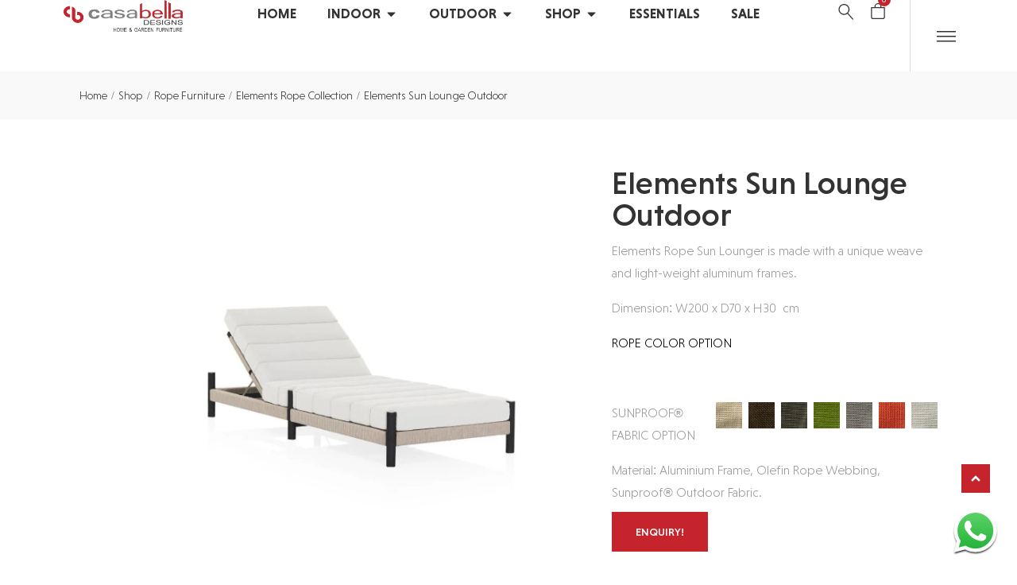

--- FILE ---
content_type: text/html; charset=UTF-8
request_url: https://www.casabelladesigns.com.my/product/elements-sun-lounge-outdoor/
body_size: 86315
content:
<!DOCTYPE html><html lang="en-US"><head><script data-no-optimize="1">var litespeed_docref=sessionStorage.getItem("litespeed_docref");litespeed_docref&&(Object.defineProperty(document,"referrer",{get:function(){return litespeed_docref}}),sessionStorage.removeItem("litespeed_docref"));</script>  <script type="litespeed/javascript">(function(w,d,s,l,i){w[l]=w[l]||[];w[l].push({'gtm.start':new Date().getTime(),event:'gtm.js'});var f=d.getElementsByTagName(s)[0],j=d.createElement(s),dl=l!='dataLayer'?'&l='+l:'';j.async=!0;j.src='https://www.googletagmanager.com/gtm.js?id='+i+dl;f.parentNode.insertBefore(j,f)})(window,document,'script','dataLayer','GTM-MS3CDG5')</script> 
 <script type="litespeed/javascript" data-src="https://www.googletagmanager.com/gtag/js?id=G-NHFDKJPDGH"></script> <script type="litespeed/javascript">window.dataLayer=window.dataLayer||[];function gtag(){dataLayer.push(arguments)}
gtag('js',new Date());gtag('config','G-NHFDKJPDGH')</script> <meta http-equiv="Content-Type" content="text/html; charset=UTF-8" /><link rel="profile" href="//gmpg.org/xfn/11"><meta name='robots' content='index, follow, max-image-preview:large, max-snippet:-1, max-video-preview:-1' /><meta name="viewport" content="user-scalable=no, width=device-width, initial-scale=1.0"><meta name="apple-mobile-web-app-capable" content="yes"><script data-lastudiopagespeed-nooptimize="true" type="litespeed/javascript">"undefined"!=typeof navigator&&(/(lighthouse|gtmetrix)/i.test(navigator.userAgent.toLocaleLowerCase()))?document.documentElement.classList.add("isPageSpeed"):document.documentElement.classList.add("lasf-no_ps")</script> <title>Sun Lounge Outdoor- Shop Rope Outdoor Sun Lounge in Malaysia</title><meta name="description" content="Looking for rope sun loungers trends at Casa Bella Designs. Discover beautifully crafted pieces designed with elegance." /><link rel="canonical" href="https://www.casabelladesigns.com.my/product/elements-sun-lounge-outdoor/" /><meta property="og:locale" content="en_US" /><meta property="og:type" content="product" /><meta property="og:title" content="Elements Sun Lounge Outdoor" /><meta property="og:description" content="Looking for rope sun loungers trends at Casa Bella Designs. Discover beautifully crafted pieces designed with elegance." /><meta property="og:url" content="https://www.casabelladesigns.com.my/product/elements-sun-lounge-outdoor/" /><meta property="og:site_name" content="Casa Bella Designs" /><meta property="article:modified_time" content="2025-03-06T11:45:41+00:00" /><meta property="og:image" content="https://www.casabelladesigns.com.my/wp-content/uploads/2024/05/Elements-outdoor-rope-sun-lounger.jpg" /><meta property="og:image:width" content="1200" /><meta property="og:image:height" content="1200" /><meta property="og:image:type" content="image/jpeg" /><meta property="og:image" content="https://www.casabelladesigns.com.my/wp-content/uploads/2024/05/lauminum-rope-mix-pool-side-sun-bed.jpg" /><meta property="og:image:width" content="1200" /><meta property="og:image:height" content="1200" /><meta property="og:image:type" content="image/jpeg" /><meta property="og:image" content="https://www.casabelladesigns.com.my/wp-content/uploads/2024/05/olefin-rope-sunbed.jpg" /><meta property="og:image:width" content="1200" /><meta property="og:image:height" content="1200" /><meta property="og:image:type" content="image/jpeg" /><meta property="og:image" content="https://www.casabelladesigns.com.my/wp-content/uploads/2024/05/outdoor-rope-sun-lounge.jpg" /><meta property="og:image:width" content="1200" /><meta property="og:image:height" content="1200" /><meta property="og:image:type" content="image/jpeg" /><meta name="twitter:card" content="summary_large_image" /><meta name="twitter:site" content="@CBDFurniture" /><meta name="twitter:label1" content="Price" /><meta name="twitter:data1" content="" /><meta name="twitter:label2" content="Availability" /><meta name="twitter:data2" content="In stock" /> <script type="application/ld+json" class="yoast-schema-graph">{"@context":"https://schema.org","@graph":[{"@type":["WebPage","ItemPage"],"@id":"https://www.casabelladesigns.com.my/product/elements-sun-lounge-outdoor/","url":"https://www.casabelladesigns.com.my/product/elements-sun-lounge-outdoor/","name":"Sun Lounge Outdoor- Shop Rope Outdoor Sun Lounge in Malaysia","isPartOf":{"@id":"https://www.casabelladesigns.com.my/#website"},"primaryImageOfPage":{"@id":"https://www.casabelladesigns.com.my/product/elements-sun-lounge-outdoor/#primaryimage"},"image":{"@id":"https://www.casabelladesigns.com.my/product/elements-sun-lounge-outdoor/#primaryimage"},"thumbnailUrl":"https://www.casabelladesigns.com.my/wp-content/uploads/2024/05/Elements-outdoor-rope-sun-lounger.jpg","description":"Looking for rope sun loungers trends at Casa Bella Designs. Discover beautifully crafted pieces designed with elegance.","breadcrumb":{"@id":"https://www.casabelladesigns.com.my/product/elements-sun-lounge-outdoor/#breadcrumb"},"inLanguage":"en-US","potentialAction":{"@type":"BuyAction","target":"https://www.casabelladesigns.com.my/product/elements-sun-lounge-outdoor/"}},{"@type":"ImageObject","inLanguage":"en-US","@id":"https://www.casabelladesigns.com.my/product/elements-sun-lounge-outdoor/#primaryimage","url":"https://www.casabelladesigns.com.my/wp-content/uploads/2024/05/Elements-outdoor-rope-sun-lounger.jpg","contentUrl":"https://www.casabelladesigns.com.my/wp-content/uploads/2024/05/Elements-outdoor-rope-sun-lounger.jpg","width":1200,"height":1200,"caption":"Rope Sun Loungers"},{"@type":"BreadcrumbList","@id":"https://www.casabelladesigns.com.my/product/elements-sun-lounge-outdoor/#breadcrumb","itemListElement":[{"@type":"ListItem","position":1,"name":"Home","item":"https://www.casabelladesigns.com.my/"},{"@type":"ListItem","position":2,"name":"Shop","item":"https://www.casabelladesigns.com.my/shop/"},{"@type":"ListItem","position":3,"name":"Elements Sun Lounge Outdoor"}]},{"@type":"WebSite","@id":"https://www.casabelladesigns.com.my/#website","url":"https://www.casabelladesigns.com.my/","name":"Casa Bella Designs","description":"Experts in Teak Wood, Wicker, and Rope Furniture","publisher":{"@id":"https://www.casabelladesigns.com.my/#organization"},"alternateName":"Casa Bella Designs Furniture","potentialAction":[{"@type":"SearchAction","target":{"@type":"EntryPoint","urlTemplate":"https://www.casabelladesigns.com.my/?s={search_term_string}"},"query-input":{"@type":"PropertyValueSpecification","valueRequired":true,"valueName":"search_term_string"}}],"inLanguage":"en-US"},{"@type":["Organization","Place","FurnitureStore"],"@id":"https://www.casabelladesigns.com.my/#organization","name":"Casa Bella Designs (M) Sdn Bhd","alternateName":"Casa Bella Designs Teak & Wicker Furniture","url":"https://www.casabelladesigns.com.my/","logo":{"@id":"https://www.casabelladesigns.com.my/product/elements-sun-lounge-outdoor/#local-main-organization-logo"},"image":{"@id":"https://www.casabelladesigns.com.my/product/elements-sun-lounge-outdoor/#local-main-organization-logo"},"sameAs":["https://www.facebook.com/CBDFurniture/","https://x.com/CBDFurniture","https://www.pinterest.com/cbdfurniture","https://www.instagram.com/casabelladesigns.furniture","https://www.linkedin.com/company/casa-bella-designs-furniture/","https://www.tiktok.com/@casabellafurnituremy"],"address":{"@id":"https://www.casabelladesigns.com.my/product/elements-sun-lounge-outdoor/#local-main-place-address"},"geo":{"@type":"GeoCoordinates","latitude":"3.1121450051646162","longitude":"101.55194484372775"},"telephone":["0182776582","0350371754"],"openingHoursSpecification":[{"@type":"OpeningHoursSpecification","dayOfWeek":["Monday","Tuesday","Wednesday","Thursday","Friday","Saturday","Sunday"],"opens":"10:30","closes":"18:30"}],"email":"info@casabelladesigns.com.my","paymentAccepted":"Cash • Online Bank Transfer • Credit/Debit Card • FPX • e-Wallets (Touch ’n Go, GrabPay"},{"@type":"PostalAddress","@id":"https://www.casabelladesigns.com.my/product/elements-sun-lounge-outdoor/#local-main-place-address","streetAddress":"2-9-G, Space U8 Mall, Persiaran Pasak Bumi, Bukit Jelutong","addressLocality":"Shah Alam","postalCode":"40150","addressRegion":"Selangor","addressCountry":"MY"},{"@type":"ImageObject","inLanguage":"en-US","@id":"https://www.casabelladesigns.com.my/product/elements-sun-lounge-outdoor/#local-main-organization-logo","url":"https://www.casabelladesigns.com.my/wp-content/uploads/2025/09/modern-rectangular-teak-wooden-dining-table.jpg","contentUrl":"https://www.casabelladesigns.com.my/wp-content/uploads/2025/09/modern-rectangular-teak-wooden-dining-table.jpg","width":1200,"height":1200,"caption":"Casa Bella Designs (M) Sdn Bhd"}]}</script> <meta property="product:price:currency" content="MYR" /><meta property="og:availability" content="instock" /><meta property="product:availability" content="instock" /><meta property="product:retailer_item_id" content="ERL-56" /><meta property="product:condition" content="new" /><meta name="geo.placename" content="Shah Alam" /><meta name="geo.position" content="3.1121450051646162;101.55194484372775" /><meta name="geo.region" content="Malaysia" />
<style id='wp-img-auto-sizes-contain-inline-css' type='text/css'>img:is([sizes=auto i],[sizes^="auto," i]){contain-intrinsic-size:3000px 1500px}
/*# sourceURL=wp-img-auto-sizes-contain-inline-css */</style><style id="litespeed-ccss">:root{--wp--preset--aspect-ratio--square:1;--wp--preset--aspect-ratio--4-3:4/3;--wp--preset--aspect-ratio--3-4:3/4;--wp--preset--aspect-ratio--3-2:3/2;--wp--preset--aspect-ratio--2-3:2/3;--wp--preset--aspect-ratio--16-9:16/9;--wp--preset--aspect-ratio--9-16:9/16;--wp--preset--color--black:#000000;--wp--preset--color--cyan-bluish-gray:#abb8c3;--wp--preset--color--white:#ffffff;--wp--preset--color--pale-pink:#f78da7;--wp--preset--color--vivid-red:#cf2e2e;--wp--preset--color--luminous-vivid-orange:#ff6900;--wp--preset--color--luminous-vivid-amber:#fcb900;--wp--preset--color--light-green-cyan:#7bdcb5;--wp--preset--color--vivid-green-cyan:#00d084;--wp--preset--color--pale-cyan-blue:#8ed1fc;--wp--preset--color--vivid-cyan-blue:#0693e3;--wp--preset--color--vivid-purple:#9b51e0;--wp--preset--color--ciri-theme-primary:#BC8157;--wp--preset--color--ciri-theme-secondary:#212121;--wp--preset--color--strong-magenta:#a156b4;--wp--preset--color--light-grayish-magenta:#d0a5db;--wp--preset--color--very-light-gray:#eee;--wp--preset--color--very-dark-gray:#444;--wp--preset--gradient--vivid-cyan-blue-to-vivid-purple:linear-gradient(135deg,rgb(6,147,227) 0%,rgb(155,81,224) 100%);--wp--preset--gradient--light-green-cyan-to-vivid-green-cyan:linear-gradient(135deg,rgb(122,220,180) 0%,rgb(0,208,130) 100%);--wp--preset--gradient--luminous-vivid-amber-to-luminous-vivid-orange:linear-gradient(135deg,rgb(252,185,0) 0%,rgb(255,105,0) 100%);--wp--preset--gradient--luminous-vivid-orange-to-vivid-red:linear-gradient(135deg,rgb(255,105,0) 0%,rgb(207,46,46) 100%);--wp--preset--gradient--very-light-gray-to-cyan-bluish-gray:linear-gradient(135deg,rgb(238,238,238) 0%,rgb(169,184,195) 100%);--wp--preset--gradient--cool-to-warm-spectrum:linear-gradient(135deg,rgb(74,234,220) 0%,rgb(151,120,209) 20%,rgb(207,42,186) 40%,rgb(238,44,130) 60%,rgb(251,105,98) 80%,rgb(254,248,76) 100%);--wp--preset--gradient--blush-light-purple:linear-gradient(135deg,rgb(255,206,236) 0%,rgb(152,150,240) 100%);--wp--preset--gradient--blush-bordeaux:linear-gradient(135deg,rgb(254,205,165) 0%,rgb(254,45,45) 50%,rgb(107,0,62) 100%);--wp--preset--gradient--luminous-dusk:linear-gradient(135deg,rgb(255,203,112) 0%,rgb(199,81,192) 50%,rgb(65,88,208) 100%);--wp--preset--gradient--pale-ocean:linear-gradient(135deg,rgb(255,245,203) 0%,rgb(182,227,212) 50%,rgb(51,167,181) 100%);--wp--preset--gradient--electric-grass:linear-gradient(135deg,rgb(202,248,128) 0%,rgb(113,206,126) 100%);--wp--preset--gradient--midnight:linear-gradient(135deg,rgb(2,3,129) 0%,rgb(40,116,252) 100%);--wp--preset--font-size--small:13px;--wp--preset--font-size--medium:20px;--wp--preset--font-size--large:36px;--wp--preset--font-size--x-large:42px;--wp--preset--spacing--20:0.44rem;--wp--preset--spacing--30:0.67rem;--wp--preset--spacing--40:1rem;--wp--preset--spacing--50:1.5rem;--wp--preset--spacing--60:2.25rem;--wp--preset--spacing--70:3.38rem;--wp--preset--spacing--80:5.06rem;--wp--preset--shadow--natural:6px 6px 9px rgba(0, 0, 0, 0.2);--wp--preset--shadow--deep:12px 12px 50px rgba(0, 0, 0, 0.4);--wp--preset--shadow--sharp:6px 6px 0px rgba(0, 0, 0, 0.2);--wp--preset--shadow--outlined:6px 6px 0px -3px rgb(255, 255, 255), 6px 6px rgb(0, 0, 0);--wp--preset--shadow--crisp:6px 6px 0px rgb(0, 0, 0)}.wayra-coc-floating-button{position:fixed;bottom:20px;z-index:9999;text-decoration:none;right:20px;display:flex;justify-content:center;align-items:center}.wayra-coc-floating-label{right:85px;position:fixed;display:table;visibility:hidden;z-index:9999;text-align:center}.wayra-coc-floating-label-text{color:#43474e;background:#f5f7f9;display:inline-block;padding:7px;border-radius:3px;font-size:14px;bottom:15px}.wayra-coc-button{color:white!important;background-color:#25D366!important;text-decoration:none!important;margin:10px 0 20px 0!important;text-align:center!important}.wayra-coc-button:before,.wayra-coc-button:after{display:none!important}.wayra-coc-button svg{width:1em;fill:#fff;margin-right:5px;vertical-align:middle;margin-bottom:2px!important}[class*="lastudioicon-"]{display:inline-block;font:normal normal normal 1em/1 LaStudioIcons;speak:none;text-transform:none;-webkit-font-smoothing:antialiased;-moz-osx-font-smoothing:grayscale}.lastudioicon-i-delete-2:before{content:""}.lastudioicon-i-add-2:before{content:""}.lastudioicon-b-facebook:before{content:""}.lastudioicon-b-linkedin:before{content:""}.lastudioicon-b-pinterest:before{content:""}.lastudioicon-b-whatsapp:before{content:""}:root{--theme-body-bg-color:#fff;--theme-border-color:#dedede;--theme-selection-bg-color:#BCBCBC;--theme-selection-font-color:#fff;--theme-primary-color:#C3B8A5;--theme-secondary-color:#333333;--theme-three-color:#A6A6A6;--theme-body-font-color:#747474;--theme-link-color:#333333;--theme-link-hover-color:#C3B8A5;--header-height:110px;--footer-height:0px;--theme-body-font-size:16px;--theme-body-line-height:1.8;--theme-h1-font-size:36px;--theme-h2-font-size:30px;--theme-h3-font-size:28px;--theme-h4-font-size:24px;--theme-h5-font-size:22px;--theme-h6-font-size:20px;--theme-body-font-family:"niveau-grotesk",-apple-system,BlinkMacSystemFont,"Segoe UI",Poppins,"Helvetica Neue",Arial,"Noto Sans",sans-serif,"Apple Color Emoji","Segoe UI Emoji","Segoe UI Symbol","Noto Color Emoji";--theme-three-font-family:"niveau-grotesk",sans-serif;--theme-three-font-weight:400;--theme-header-vertical-width:370px;--theme-header-vertical-width-small:370px;--theme-container-width:1170px;--theme-sidebar-width:320px;--theme-sidebar-space:50px;--theme-wc-single-main-image-width:50%;--scrollbar-width:0px;--scrollbar-width-o:0px;--theme-boxed-width:1230px;--theme-newsletter-popup-width:790px;--theme-newsletter-popup-height:430px;--item_info:100px;--adminbar-height:0px;--theme-heading-font-color:#333333;--theme-heading-font-weight:500;--theme-heading-font-family:"niveau-grotesk",sans-serif;--theme-heading-font-style:inherit;--theme-heading-font-line-height:1.2;--theme-heading-font-spacing:0;--theme-heading-font-align:inherit;--lathemeicons--search:url("data:image/svg+xml,%3Csvg xmlns='http://www.w3.org/2000/svg' viewBox='0 0 512 512'%3E%3Cpath d='M507.3 484.7l-141.5-141.5C397 306.8 415.1 259.7 415.1 208c0-114.9-93.13-208-208-208S-.0002 93.13-.0002 208S93.12 416 207.1 416c51.68 0 98.85-18.96 135.2-50.15l141.5 141.5C487.8 510.4 491.9 512 496 512s8.188-1.562 11.31-4.688C513.6 501.1 513.6 490.9 507.3 484.7zM208 384C110.1 384 32 305 32 208S110.1 32 208 32S384 110.1 384 208S305 384 208 384z'/%3E%3C/svg%3E");--lathemeicons--angle-right:url("data:image/svg+xml,%3Csvg xmlns='http://www.w3.org/2000/svg' viewBox='0 0 256 512'%3E%3Cpath d='M219.9 266.7L75.89 426.7c-5.906 6.562-16.03 7.094-22.59 1.188c-6.918-6.271-6.783-16.39-1.188-22.62L186.5 256L52.11 106.7C46.23 100.1 46.75 90.04 53.29 84.1C59.86 78.2 69.98 78.73 75.89 85.29l144 159.1C225.4 251.4 225.4 260.6 219.9 266.7z'/%3E%3C/svg%3E");--lathemeicons--angle-down:url("data:image/svg+xml,%3Csvg xmlns='http://www.w3.org/2000/svg' viewBox='0 0 384 512'%3E%3Cpath d='M362.7 203.9l-159.1 144c-6.125 5.469-15.31 5.469-21.44 0L21.29 203.9C14.73 197.1 14.2 187.9 20.1 181.3C26.38 174.4 36.5 174.5 42.73 180.1L192 314.5l149.3-134.4c6.594-5.877 16.69-5.361 22.62 1.188C369.8 187.9 369.3 197.1 362.7 203.9z'/%3E%3C/svg%3E");--lathemeicons--circle-check:url("data:image/svg+xml,%3Csvg xmlns='http://www.w3.org/2000/svg' viewBox='0 0 512 512'%3E%3Cpath fill='%23299c77' d='M235.3 331.3c-6.2 6.3-16.4 6.3-22.6 0l-64-64c-6.3-6.2-6.3-16.4 0-22.6 6.2-6.3 16.4-6.3 22.6 0l52.7 52.7 116.7-116.7c6.2-6.3 16.4-6.3 22.6 0 6.3 6.2 6.3 16.4 0 22.6l-128 128zM512 256c0 141.4-114.6 256-256 256S0 397.4 0 256 114.6 0 256 0s256 114.6 256 256zM256 32C132.3 32 32 132.3 32 256s100.3 224 224 224 224-100.3 224-224S379.7 32 256 32z'/%3E%3C/svg%3E");--lathemeicons--circle-info:url("data:image/svg+xml,%3Csvg xmlns='http://www.w3.org/2000/svg' viewBox='0 0 512 512'%3E%3Cpath fill='%23fff' d='M256 0C114.6 0 0 114.6 0 256s114.6 256 256 256 256-114.6 256-256S397.4 0 256 0zm0 480C132.5 480 32 379.5 32 256S132.5 32 256 32s224 100.5 224 224-100.5 224-224 224zm0-176c8.844 0 16-7.156 16-16V128c0-8.844-7.156-16-16-16s-16 7.2-16 16v160c0 8.8 7.2 16 16 16zm0 40c-13.25 0-24 10.75-24 24s10.75 24 24 24 24-10.75 24-24-10.7-24-24-24z'/%3E%3C/svg%3E")}@media (max-width:1279px){:root{--theme-h1-font-size:32px;--theme-h2-font-size:26px;--theme-h3-font-size:24px;--theme-h4-font-size:22px}}@media (max-width:991px){:root{--theme-h1-font-size:28px;--theme-h2-font-size:24px;--theme-h3-font-size:22px;--theme-h4-font-size:20px;--theme-h5-font-size:18px;--theme-h6-font-size:16px;--theme-container-width:100%}}a,body,del,div,figure,form,h1,h3,h4,header,html,i,img,ins,label,li,nav,p,span,ul{margin:0;padding:0;border:0;outline:0;font:inherit;vertical-align:baseline}html{font-size:62.5%}*,:after,:before{box-sizing:border-box}figure,header,nav{display:block}a img{border:0}img{max-width:100%;height:auto}.hidden{display:none!important}body{font-family:var(--theme-body-font-family);font-size:var(--theme-body-font-size);line-height:var(--theme-body-line-height);color:var(--theme-body-font-color);-webkit-font-smoothing:antialiased;-moz-osx-font-smoothing:grayscale;overflow-wrap:break-word;word-wrap:break-word;background-color:var(--theme-body-bg-color);overflow-x:hidden}body,body .lastudio-kit{--lakit-primary-color:var(--theme-primary-color);--lakit-pagination-link-hover-bg-color:var(--theme-primary-color);--lakit-secondary-color:var(--theme-secondary-color);--lakit-body-color:var(--theme-body-font-color);--lakit-border-color:var(--theme-border-color);--lakit-three-color:var(--theme-three-color)}.la-overlay-global{position:fixed;background:#232324;z-index:9;visibility:hidden;opacity:0;right:0;left:0;bottom:0;top:0}html{font-family:sans-serif;-ms-text-size-adjust:100%;-webkit-text-size-adjust:100%}body{margin:0}figure,header,nav{display:block}a{background-color:#fff0}img{border:0}svg:not(:root){overflow:hidden}button,input,textarea{color:inherit;font:inherit;margin:0}button{overflow:visible}button{text-transform:none}button{-webkit-appearance:button}button::-moz-focus-inner,input::-moz-focus-inner{border:0;padding:0}input{line-height:normal}input[type=number]::-webkit-inner-spin-button,input[type=number]::-webkit-outer-spin-button{height:auto}input[type=search]::-webkit-search-cancel-button,input[type=search]::-webkit-search-decoration{-webkit-appearance:none}textarea{overflow:auto}ins{text-decoration:none}.e-container.e-root-container,.elementor-element.e-container{--widgets-spacing:0px;padding-right:max(var(--padding-right),(100% - var(--content-width))/2);padding-left:max(var(--padding-left),(100% - var(--content-width))/2)}img{max-width:100%;height:auto;vertical-align:middle}.screen-reader-text{clip:rect(1px,1px,1px,1px);position:absolute!important;height:1px;width:1px;overflow:hidden}a{color:inherit}a{text-decoration:none}.theme-heading,h1,h3,h4{font-family:var(--theme-heading-font-family);font-weight:var(--theme-heading-font-weight);margin:0 0 20px;color:var(--theme-heading-font-color);line-height:var(--theme-heading-font-line-height);font-style:var(--theme-heading-font-style);letter-spacing:var(--theme-heading-font-spacing);text-align:var(--theme-heading-font-align)}h1{font-size:var(--theme-h1-font-size)}h3{font-size:var(--theme-h3-font-size)}.h4,h4{font-size:var(--theme-h4-font-size)}.h4{line-height:1.4}p{margin:0 0 1em}p:last-child{margin-bottom:0}ul{margin:15px 0 15px 20px}li ul{margin:0 0 0 25px}::-webkit-input-placeholder{opacity:1;color:inherit}:-moz-placeholder{opacity:1;color:inherit}::-moz-placeholder{opacity:1;color:inherit}:-ms-input-placeholder{opacity:1;color:inherit}form input[type=email],form input[type=number],form input[type=search],form input[type=text],form textarea{display:inline-block;min-height:30px;width:100%;font-size:1em;line-height:1.8;padding:10px 20px;vertical-align:middle;background-color:#fff0;color:inherit;border:1px solid var(--theme-border-color)}form input[type=number]{max-width:50px;padding:0 0 0 8px}input[type=email],input[type=search],input[type=text],textarea{border-radius:0;-webkit-appearance:none}input[type=search]::-webkit-search-cancel-button,input[type=search]::-webkit-search-decoration,input[type=search]::-webkit-search-results-button,input[type=search]::-webkit-search-results-decoration{display:none}form textarea{min-height:150px;line-height:1.5;resize:vertical}form label{margin-bottom:3px}.button,button[type=submit]{font-size:14px;display:inline-block;background-color:var(--theme-secondary-color);color:#fff;margin:0;padding:18px 30px;text-align:center;line-height:1;border:none;border-radius:0;text-transform:none;font-weight:500}button::-moz-focus-inner{padding:0;border:0}.button svg{height:1em;width:1em;vertical-align:top}.lakit-search__popup-content .lakit-search__form{border:1px solid #fff}.lakit-search__popup-content .lakit-search__form .lakit-search__field{color:#fff;border:none;font-size:1em}.lakit-search__popup-content .lakit-search__form .lakit-search__submit{background:none;font-size:1em;padding:20px}.lakit-search__popup--full-screen .lakit-search__popup-close{padding:15px;font-size:24px}.elementor-location-header .elementor-top-section{z-index:5}.lakit-site-wrapper .lakit-hamburger-panel__toggle{box-shadow:none}.lakit-hamburger-panel__toggle{display:flex;justify-content:center;align-items:center}.lakit-hamburger-panel__toggle-icon{font-size:20px;line-height:1;color:#fff}.lakit-hamburger-panel__icon{display:flex;justify-content:center;align-items:center}body{--theme-comment-avatar-width:90px;--theme-comment-avatar-spacing:40px;--theme-subcomment-avatar-spacing:25px;--theme-subcomment-avatar-width:50px;--theme-comment-padding:30px;--theme-comment-bgcolor:#fff;--theme-comment-deep1-spacing:130px;--theme-comment-deep2-spacing:75px}@media (max-width:1280px){body{--theme-comment-avatar-width:70px;--theme-comment-avatar-spacing:30px;--theme-subcomment-avatar-spacing:25px;--theme-subcomment-avatar-width:50px;--theme-comment-deep1-spacing:80px;--theme-comment-deep2-spacing:60px}}@media (max-width:768px){body{--theme-comment-avatar-width:50px;--theme-comment-avatar-spacing:15px;--theme-subcomment-avatar-spacing:15px;--theme-subcomment-avatar-width:45px;--theme-comment-padding:20px;--theme-comment-deep1-spacing:15px;--theme-comment-deep2-spacing:15px}}.lakit-search__field[type=search]{min-height:20px}.lakit-ajax-searchform .lakit-search__popup--full-screen{flex-direction:column}i[class*=lastudioicon-]{vertical-align:middle}.lastudioicon-b-linkedin{vertical-align:baseline}.lakit-breadcrumbs__item{vertical-align:middle}body:not(.lakit--js-ready) .lakit-cart__list,body:not(.lakit--js-ready) .lakit-hamburger-panel__instance,body:not(.lakit--js-ready) .lakit-search__popup{display:none}.lakit-search__popup-trigger{background:none;border:none}.lakit-hamburger-panel__icon.icon-active,.lakit-logo__t{display:none}body .elementor-lakit-menucart .elementor-widget-container{content-visibility:visible}.la-custom-badge{position:absolute;z-index:3;font-size:12px;padding:2px 15px;line-height:21px;text-align:center;color:#fff;top:20px;min-width:60px;background-color:var(--theme-secondary-color);text-transform:uppercase}.onsale{min-width:60px;top:20px;background-color:#24ACDE}body.ltr .la-custom-badge{left:0}.lakit-hamburger-panel .lakit-hamburger-panel__instance{width:450px}.lakit-hamburger-panel .lakit-hamburger-panel__content{padding:20px 0}.lakit-hamburger-panel .lakit-hamburger-panel__close-button{font-size:26px;top:30px;right:30px}body:not(.lakit--js-ready){--theme-sidebar-width:360px;--theme-sidebar-space:100px;--theme-container-width:1300px}@media (max-width:1599px){body:not(.lakit--js-ready){--theme-sidebar-space:80px}}@media (max-width:1279px){body:not(.lakit--js-ready){--theme-sidebar-space:50px;--theme-sidebar-width:260px}}.woocommerce-product-gallery{opacity:0}@media (min-width:1280px){body{--theme-sidebar-space:60px}}@media (min-width:1600px){body{--theme-sidebar-space:80px}}.lakit-cart__count{position:absolute;bottom:80%;left:40%;text-align:center;background-color:var(--theme-primary-color);color:#FFF;font-size:10px;width:16px;height:16px;line-height:16px;border-radius:20px}.product_meta .detail-content,.product_meta .sku{color:var(--theme-secondary-color)}p.price{display:flex;align-items:center}p.price del{margin:0 .5em}p.price ins{order:-1}.elementor-lakit-wooproduct-images{width:100%}body .e-container>.elementor-widget>.elementor-widget-container{height:auto}body{--container-default-padding-top:0px;--container-default-padding-right:0px;--container-default-padding-bottom:0px;--container-default-padding-left:0px}.e-root-container.e-container{isolation:auto}.woocommerce-product-gallery__image a{width:100%;display:inline-block;vertical-align:middle;position:relative}.woocommerce-product-gallery__image a img{width:100%}.lakit-product-images .woocommerce-product-gallery img{background-color:#f9f9f9}.woocommerce-product-gallery__actions{position:absolute;z-index:2;right:20px;bottom:15px;display:flex;flex-direction:column}.lakit-wrap-cart-cta .wrap-cart-cta{display:flex;margin-bottom:1em}.lakit-wrap-cart-cta .wrap-cart-cta .button{padding:22px 50px}@media (min-width:1400px){.lakit-wrap-cart-cta .wrap-cart-cta .button{font-size:1em}}.lakit-wrap-cart-cta{display:flex;align-items:center}.lakit-wrap-cart-cta .wrap-cart-cta{margin-right:1.5em}@media (max-width:1280px){.lakit-wrap-cart-cta{flex-wrap:wrap}.lakit-wrap-cart-cta .wrap-cart-cta{width:100%;margin:0 0 1em}}.lastudio-kit.elementor-lakit-wooproduct-addtocart .quantity,.wrap-cart-cta .quantity{display:flex;justify-content:center}.woocommerce div.product.elementor .lastudio-kit .quantity+.button{margin-left:0}.widget_shopping_cart_content:after,.widget_shopping_cart_content:before{content:" ";display:table;flex-basis:0%;order:1}.widget_shopping_cart_content:after{clear:both}.lakit-cart{--lakit-cart-list-height:510px}.lakit-cart .lakit-cart__close-button{border:1px solid;border-radius:50%;padding:.4em;font-size:18px}.lakit-cart .lakit-cart__list{width:450px;padding:40px;max-width:100vw;display:flex;flex-direction:column;height:100%!important;overflow:auto}@media (max-width:992px){.lakit-cart .lakit-cart__list{padding-left:30px;padding-right:30px;padding-bottom:10px}}@media (max-width:767px){.lakit-cart .lakit-cart__list{padding-left:20px;padding-right:20px}}.lakit-cart .lakit-cart__list::-webkit-scrollbar{width:6px;height:6px;background-color:#fff0}.lakit-cart .lakit-cart__list::-webkit-scrollbar-track{border-radius:6px;background-color:#fff0}.lakit-cart .lakit-cart__list::-webkit-scrollbar-thumb{border-radius:6px;background-color:var(--theme-border-color)}.lakit-cart .lakit-cart__list::-webkit-scrollbar-corner{background-color:#fff0;border-color:#fff0}.lakit-cart .lakit-cart__list-title{color:var(--theme-secondary-color);margin-top:10px;margin-bottom:30px}.lakit-cart .widget_shopping_cart_content{flex-grow:1;display:flex;flex-direction:column}.lakit-cart .widget_shopping_cart_content:after,.lakit-cart .widget_shopping_cart_content:before{display:none}@media (max-height:700px){.lakit-cart{--lakit-cart-list-height:250px}}.quantity{display:flex;align-items:center;flex-flow:row nowrap;zoom:1;width:80px}.quantity .qty{-webkit-appearance:none;-moz-appearance:textfield;border:none;color:inherit;padding:0;text-align:center;width:40px}.quantity .qty-minus i,.quantity .qty-plus i{margin-top:-2px;vertical-align:middle}.quantity input::-webkit-inner-spin-button,.quantity input::-webkit-outer-spin-button{display:none}.wrap-cart-cta .quantity{display:inline-block;vertical-align:middle;font-size:14px;border:1px solid rgb(0 0 0/.1);width:100px;text-align:center}.wrap-cart-cta .quantity .qty{width:33px;display:inline-block;height:58px;vertical-align:middle!important}.wrap-cart-cta .quantity span{width:20px;display:inline-block;vertical-align:middle;text-align:center;font-size:20px}body:not(.body-completely-loaded) .elementor-top-section~.elementor-top-section{background-image:none!important}html{--hint-left:initial;--hint-before-margin-left:initial;--hint-after-margin-left:initial;--hint-after-margin-right:initial}html{--hint-top:initial;--hint-before-margin-top:initial}html{--lakit-primary-color:#c36;--lakit-secondary-color:#211E1C;--lakit-body-color:#494949;--lakit-border-color:#ebebeb;--lakit-three-color:#979797;--lakit-pagination-border-color:transparent;--lakit-pagination-padding:10px 17px;--lakit-pagination-link-color:inherit;--lakit-pagination-link-bg-color:transparent;--lakit-pagination-link-hover-color:#fff;--lakit-pagination-link-hover-bg-color:#c36;--lakit-pagination-item-width:40px;--lakit-pagination-item-spacing:5px;--lakit-vheader-width:300px;--lakit-adminbar-height:0px;--lakit-header-height:0px;--lakit-content-zoom-lv:1;--scrollbar-width-o:0px;--scrollbar-width:0px;--hint-right:initial;--hint-bottom:initial;--hint-transform:translateZ(0);--hint-before-margin-right:initial;--hint-before-margin-bottom:initial;--hint-after-margin-top:initial;--hint-after-margin-bottom:initial;--hint-hover-transform:initial;--hint-bgcolor:#171717;--hint-color:#fff;--hint-border-color:transparent transparent transparent transparent}body{--lakit-doc-headerts-bg-color:initial;--lakit-doc-headerts-text-color:var(--lakit-secondary-color);--lakit-doc-headerts-link-color:var(--lakit-secondary-color);--lakit-doc-headerts-link-hover-color:var(--lakit-primary-color);--lakit-doc-headerts--menu-color:var(--lakit-doc-headerts-link-color);--lakit-doc-headerts--menu-bgcolor:initial;--lakit-doc-headerts--menu-bdcolor:initial;--lakit-doc-headerts--menua-color:var(--lakit-doc-headerts-link-hover-color);--lakit-doc-headerts--menua-bgcolor:initial;--lakit-doc-headerts--menua-bdcolor:initial;--lakit-doc-headerts-button-color:var(--lakit-secondary-color);--lakit-doc-headerts-button-border-color:var(--lakit-secondary-color);--lakit-doc-headerts-button-bgcolor:initial;--lakit-doc-headerts-button-hover-color:var(--lakit-doc-headerts-link-hover-color);--lakit-doc-headerts-button-hover-border-color:var(--lakit-doc-headerts-link-hover-color);--lakit-doc-headerts-button-hover-bgcolor:initial;--lakit-timing-func-a:cubic-bezier(0.2, 0.26, 0.45, 0.91);--lakit-timing-func-b:cubic-bezier(.075, .82, .165, 1);--lakit-timing-func-c:cubic-bezier(.125, .98, .565, 1.17)}.lastudio-kit{--lakit-carousel-padding-left:0;--lakit-carousel-padding-right:0;--lakit-banner-image-height:100%;--lakit-carousel-item-top-space:0px;--lakit-carousel-item-right-space:0px;--lakit-carousel-item-bottom-space:0px;--lakit-carousel-item-left-space:0px;--lakit-carousel-dot-item-space:5px;--lakit-gcol-top-space:0;--lakit-gcol-right-space:10px;--lakit-gcol-bottom-space:0;--lakit-gcol-left-space:10px}.lakit-logo .lakit-logo__t{display:none}.e-parent.e-con{--lakit-section-width:1140px}.lakit-blocks-icon{display:inline-block;line-height:1;text-align:center}.hidden{display:none!important}.lakit-blocks-icon svg{width:1em;height:auto;vertical-align:middle;fill:currentColor}.lakit-search__popup-trigger svg{vertical-align:middle;display:block}.lakit-logo{display:flex}.lakit-logo__link{display:inline-flex}.lakit-logo__link .lakit-logo__img{width:100%}.lakit-css-loader{height:100px;display:flex}.lakit-css-loader:after{content:"";width:30px;height:30px;border-radius:50%;border-top-color:#fff0;border-left-color:#fff0;border-right-color:#fff0;box-shadow:1px 1px 1px var(--lakit-primary-color);animation:690ms linear infinite lakit-load-spin;display:block;margin:auto}@keyframes lakit-load-spin{to{transform:rotate(360deg)}}.lakitp-zone .lakit-btn.only-icon .lakit-btn--text{display:none}body .woocommerce-product-gallery{opacity:1}.elementor-lakit-search .lakit-search__label{margin-bottom:0}svg.e-font-icon-svg,svg.lakit-font-icon-svg{fill:currentColor}.lakit-hamburger-panel ::-webkit-scrollbar{width:8px;height:8px}.lakit-hamburger-panel ::-webkit-scrollbar-button{width:10px;height:10px}.lakit-hamburger-panel ::-webkit-scrollbar-thumb{background:#cecece;border:0#fff;border-radius:8px}.lakit-hamburger-panel ::-webkit-scrollbar-track{background:rgb(122 122 122/.15);border:0#fff;border-radius:8px}.lakit-hamburger-panel ::-webkit-scrollbar-corner{background:0 0}.lakit-product-images:not(.layout-type-6):not(.layout-type-5) .woocommerce-product-gallery:not(.js--is_ready){overflow:hidden}.e-con.e-parent,.elementor-element.e-con{padding-left:var(--padding-inline-start,var(--padding-left));padding-right:var(--padding-inline-end,var(--padding-right))}.lastudio-kit .lakit-product-images div.images.woocommerce-product-gallery{opacity:1!important}.lakit-product-images.layout-type-2>.woocommerce-product-gallery:not(.js--is_ready){flex-wrap:nowrap!important}.lakit-product-images.layout-type-2>.woocommerce-product-gallery:not(.js--is_ready):after{content:"";display:block;width:var(--singleproduct-thumbs-width);height:var(--singleproduct-thumbs-height)}.lakit-product-images.layout-type-2>.woocommerce-product-gallery:not(.js--is_ready) .woocommerce-product-gallery__wrapper{width:calc(100% - var(--singleproduct-thumbs-width) - var(--singleproduct-image-spacing))}.lakit-product-images.layout-type-2>.woocommerce-product-gallery .woocommerce-product-gallery__wrapper{display:flex;flex-flow:row nowrap}.lakit-product-images:not(.layout-type-6):not(.layout-type-5) .woocommerce-product-gallery__wrapper>.woocommerce-product-gallery__image:not(:first-child){display:none}.lakit-product-images .woocommerce-product-gallery .woocommerce-product-gallery__image{max-width:calc(1px*var(--singleproduct-thumbs-maxwidth))}.lastudioicon-b-twitter-x{display:inline-block;font:1em/1 LaStudioBIcons;speak:none;text-transform:none;-webkit-font-smoothing:antialiased;-moz-osx-font-smoothing:grayscale}.lastudioicon-b-twitter-x:before{content:""}.elementor-lakit-wooproduct-images{--e-prev-arrow-v-position:50%;--e-prev-arrow-v-transform:-50%;--e-prev-arrow-v-offset:0px;--e-prev-arrow-h-position:0px;--e-prev-arrow-h-transform:0%;--e-prev-arrow-h-offset:0px;--e-next-arrow-v-position:50%;--e-next-arrow-v-transform:-50%;--e-next-arrow-v-offset:0px;--e-next-arrow-h-position:100%;--e-next-arrow-h-transform:-100%;--e-next-arrow-h-offset:0px;--e-arrow-color:inherit;--e-arrow-bgcolor:rgba(255, 255, 255, 0.5);--e-arrow-iconsize:16px;--e-arrow-width:40px;--e-arrow-height:40px;--e-arrow-scale:1;--e-arrow-opacity:1;--e-arrow-hover-color:inherit;--e-arrow-hover-bgcolor:rgba(255, 255, 255, 1);--e-arrow-hover-iconsize:16px;--e-arrow-hover-width:var(--e-arrow-width);--e-arrow-hover-height:var(--e-arrow-height);--e-arrow-hover-scale:1;--e-arrow-hover-opacity:1}.lakit-search__submit-icon{line-height:0;display:flex}.lakit-cart__icon.lakit-blocks-icon svg{vertical-align:inherit}.lastudio-kit{--singleproduct-thumbs-width:20%;--singleproduct-thumbs-height:400px;--singleproduct-image-column:3;--singleproduct-image-height:140%;--singleproduct-image-height2:100%;--singleproduct-image-spacing:20px;--singleproduct-thumb-spacing:10px;--singleproduct-datatab-width:30%;--lakit-primary-color:#c36;--lakit-secondary-color:#211E1C;--lakit-body-color:#494949;--lakit-border-color:#ebebeb;--lakit-three-color:#979797}.woocommerce-product-gallery__image a{width:100%;display:inline-block;vertical-align:middle;position:relative;overflow:hidden}body .lastudio-kit.elementor-lakit-wooproduct-images .lakit-product-images.layout-type-2 .woocommerce-product-gallery{display:flex;flex-flow:row-reverse wrap;justify-content:space-between}.custom-main-height-yes .woocommerce-product-gallery__image a{padding-bottom:var(--singleproduct-image-height)}.custom-main-height-yes .woocommerce-product-gallery__image a img{position:absolute;top:0;left:0;height:100%;width:100%;object-fit:cover;object-position:center}.lastudio-kit .lakit-product-images div.images.woocommerce-product-gallery{width:100%}.woocommerce div.product.elementor .quantity .qty{vertical-align:top;margin-right:0}.woocommerce div.product.elementor .quantity+.button{margin-left:10px}.elementor-lakit-wooproduct-addtocart .quantity{display:inline-block}.elementor-lakit-wooproduct-meta .detail-container{position:relative}.elementor-lakit-wooproduct-meta .detail-container:after{position:absolute;bottom:0;left:0;width:100%}.elementor-woo-meta--view-stacked .product_meta .detail-container{display:block}.lakit-cart__list-title{color:inherit}.lakit-cart{position:relative;display:inline-flex;vertical-align:middle}.lakit-cart__heading-link{display:flex;align-items:center}.lakit-cart__icon{display:block;margin-right:5px}.lakit-cart__count{display:block;text-align:center;white-space:nowrap}.lakit-cart__close-button{position:absolute;top:20px;right:20px}.lakit-cart__close-button svg{color:currentColor;height:auto;display:block}.lakit-cart__list{width:250px;padding:20px;z-index:9999;background:#fff;position:relative}.lakit-cart--slide-out-layout .lakit-cart__list{position:fixed;height:100vh;top:var(--lakit-adminbar-height);right:0;transform:translateX(100%);visibility:hidden}.woocommerce-product-gallery .woocommerce-product-gallery__image{max-width:var(--lakit-section-width,100vw);width:100%}figure.woocommerce-product-gallery__wrapper{overflow:hidden;width:100%}:root{--direction-multiplier:1}.elementor-screen-only,.screen-reader-text{height:1px;margin:-1px;overflow:hidden;padding:0;position:absolute;top:-10000em;width:1px;clip:rect(0,0,0,0);border:0}.elementor *,.elementor :after,.elementor :before{box-sizing:border-box}.elementor a{box-shadow:none;text-decoration:none}.elementor img{border:none;border-radius:0;box-shadow:none;height:auto;max-width:100%}.elementor .elementor-widget:not(.elementor-widget-text-editor):not(.elementor-widget-theme-post-content) figure{margin:0}.elementor-element{--flex-direction:initial;--flex-wrap:initial;--justify-content:initial;--align-items:initial;--align-content:initial;--gap:initial;--flex-basis:initial;--flex-grow:initial;--flex-shrink:initial;--order:initial;--align-self:initial;align-self:var(--align-self);flex-basis:var(--flex-basis);flex-grow:var(--flex-grow);flex-shrink:var(--flex-shrink);order:var(--order)}.elementor-element:where(.e-con-full,.elementor-widget){align-content:var(--align-content);align-items:var(--align-items);flex-direction:var(--flex-direction);flex-wrap:var(--flex-wrap);gap:var(--row-gap) var(--column-gap);justify-content:var(--justify-content)}:root{--page-title-display:block}.elementor-widget{position:relative}.elementor-widget:not(:last-child){margin-bottom:var(--kit-widget-spacing,20px)}.elementor-grid{display:grid;grid-column-gap:var(--grid-column-gap);grid-row-gap:var(--grid-row-gap)}.elementor-grid .elementor-grid-item{min-width:0}.elementor-grid-0 .elementor-grid{display:inline-block;margin-bottom:calc(-1*var(--grid-row-gap));width:100%;word-spacing:var(--grid-column-gap)}.elementor-grid-0 .elementor-grid .elementor-grid-item{display:inline-block;margin-bottom:var(--grid-row-gap);word-break:break-word}@media (prefers-reduced-motion:no-preference){html{scroll-behavior:smooth}}.e-con{--border-radius:0;--border-top-width:0px;--border-right-width:0px;--border-bottom-width:0px;--border-left-width:0px;--border-style:initial;--border-color:initial;--container-widget-width:100%;--container-widget-height:initial;--container-widget-flex-grow:0;--container-widget-align-self:initial;--content-width:min(100%,var(--container-max-width,1140px));--width:100%;--min-height:initial;--height:auto;--text-align:initial;--margin-top:0px;--margin-right:0px;--margin-bottom:0px;--margin-left:0px;--padding-top:var(--container-default-padding-top,10px);--padding-right:var(--container-default-padding-right,10px);--padding-bottom:var(--container-default-padding-bottom,10px);--padding-left:var(--container-default-padding-left,10px);--position:relative;--z-index:revert;--overflow:visible;--gap:var(--widgets-spacing,20px);--row-gap:var(--widgets-spacing-row,20px);--column-gap:var(--widgets-spacing-column,20px);--overlay-mix-blend-mode:initial;--overlay-opacity:1;--e-con-grid-template-columns:repeat(3,1fr);--e-con-grid-template-rows:repeat(2,1fr);border-radius:var(--border-radius);height:var(--height);min-height:var(--min-height);min-width:0;overflow:var(--overflow);position:var(--position);width:var(--width);z-index:var(--z-index);--flex-wrap-mobile:wrap;margin-block-end:var(--margin-block-end);margin-block-start:var(--margin-block-start);margin-inline-end:var(--margin-inline-end);margin-inline-start:var(--margin-inline-start);padding-inline-end:var(--padding-inline-end);padding-inline-start:var(--padding-inline-start)}.e-con{--margin-block-start:var(--margin-top);--margin-block-end:var(--margin-bottom);--margin-inline-start:var(--margin-left);--margin-inline-end:var(--margin-right);--padding-inline-start:var(--padding-left);--padding-inline-end:var(--padding-right);--padding-block-start:var(--padding-top);--padding-block-end:var(--padding-bottom);--border-block-start-width:var(--border-top-width);--border-block-end-width:var(--border-bottom-width);--border-inline-start-width:var(--border-left-width);--border-inline-end-width:var(--border-right-width)}.e-con.e-flex{--flex-direction:column;--flex-basis:auto;--flex-grow:0;--flex-shrink:1;flex:var(--flex-grow) var(--flex-shrink) var(--flex-basis)}.e-con-full,.e-con>.e-con-inner{padding-block-end:var(--padding-block-end);padding-block-start:var(--padding-block-start);text-align:var(--text-align)}.e-con-full.e-flex,.e-con.e-flex>.e-con-inner{flex-direction:var(--flex-direction)}.e-con,.e-con>.e-con-inner{display:var(--display)}.e-con-boxed.e-flex{align-content:normal;align-items:normal;flex-direction:column;flex-wrap:nowrap;justify-content:normal}.e-con-boxed{gap:initial;text-align:initial}.e-con.e-flex>.e-con-inner{align-content:var(--align-content);align-items:var(--align-items);align-self:auto;flex-basis:auto;flex-grow:1;flex-shrink:1;flex-wrap:var(--flex-wrap);justify-content:var(--justify-content)}.e-con>.e-con-inner{gap:var(--row-gap) var(--column-gap);height:100%;margin:0 auto;max-width:var(--content-width);padding-inline-end:0;padding-inline-start:0;width:100%}:is(.elementor-section-wrap,[data-elementor-id])>.e-con{--margin-left:auto;--margin-right:auto;max-width:min(100%,var(--width))}.e-con .elementor-widget.elementor-widget{margin-block-end:0}.e-con:before{border-block-end-width:var(--border-block-end-width);border-block-start-width:var(--border-block-start-width);border-color:var(--border-color);border-inline-end-width:var(--border-inline-end-width);border-inline-start-width:var(--border-inline-start-width);border-radius:var(--border-radius);border-style:var(--border-style);content:var(--background-overlay);display:block;height:max(100% + var(--border-top-width) + var(--border-bottom-width),100%);left:calc(0px - var(--border-left-width));mix-blend-mode:var(--overlay-mix-blend-mode);opacity:var(--overlay-opacity);position:absolute;top:calc(0px - var(--border-top-width));width:max(100% + var(--border-left-width) + var(--border-right-width),100%)}.e-con .elementor-widget{min-width:0}.e-con>.e-con-inner>.elementor-widget>.elementor-widget-container,.e-con>.elementor-widget>.elementor-widget-container{height:100%}.e-con.e-con>.e-con-inner>.elementor-widget,.elementor.elementor .e-con>.elementor-widget{max-width:100%}.e-con .elementor-widget:not(:last-child){--kit-widget-spacing:0px}@media (max-width:767px){.e-con.e-flex{--width:100%;--flex-wrap:var(--flex-wrap-mobile)}}.elementor-heading-title{line-height:1;margin:0;padding:0}.elementor-button span{text-decoration:inherit}@media (max-width:767px){.elementor .elementor-hidden-mobile{display:none}}@media (min-width:768px) and (max-width:991px){.elementor .elementor-hidden-mobile_extra{display:none}}@media (max-width:767px){.elementor-element.lakit-col-width-auto-mobile{width:auto!important}.elementor-element.lakit-col-width-auto-mobile.lakit-col-align-right{margin-left:auto}}.elementor-item:after,.elementor-item:before{display:block;position:absolute}.elementor-item:not(:hover):not(:focus):not(.elementor-item-active):not(.highlighted):after,.elementor-item:not(:hover):not(:focus):not(.elementor-item-active):not(.highlighted):before{opacity:0}.elementor-nav-menu--main .elementor-nav-menu a{padding:13px 20px}.elementor-nav-menu__align-center .elementor-nav-menu{justify-content:center;margin-inline-end:auto;margin-inline-start:auto}.elementor-widget-nav-menu .elementor-widget-container{display:flex;flex-direction:column}.elementor-nav-menu{position:relative;z-index:2}.elementor-nav-menu:after{clear:both;content:" ";display:block;font:0/0 serif;height:0;overflow:hidden;visibility:hidden}.elementor-nav-menu,.elementor-nav-menu li{display:block;line-height:normal;list-style:none;margin:0;padding:0}.elementor-nav-menu a,.elementor-nav-menu li{position:relative}.elementor-nav-menu li{border-width:0}.elementor-nav-menu a{align-items:center;display:flex}.elementor-nav-menu a{line-height:20px;padding:10px 20px}.elementor-nav-menu--dropdown{background-color:#fff;font-size:13px}.elementor-nav-menu--dropdown-none .elementor-nav-menu--dropdown{display:none}.elementor-nav-menu--dropdown.elementor-nav-menu__container{margin-top:10px;overflow-x:hidden;overflow-y:auto;transform-origin:top}.elementor-nav-menu--dropdown a{color:#33373d}.elementor-widget-n-menu{--n-menu-direction:column;--n-menu-wrapper-display:flex;--n-menu-heading-justify-content:initial;--n-menu-title-color-normal:#1f2124;--n-menu-title-color-active:#58d0f5;--n-menu-icon-color:var(--n-menu-title-color-normal);--n-menu-icon-color-active:var(--n-menu-title-color-active);--n-menu-icon-color-hover:var(--n-menu-title-color-hover);--n-menu-title-normal-color-dropdown:var(--n-menu-title-color-normal);--n-menu-title-active-color-dropdown:var(--n-menu-title-color-active);--n-menu-title-hover-color-fallback:#1f2124;--n-menu-title-font-size:1rem;--n-menu-title-justify-content:initial;--n-menu-title-flex-grow:initial;--n-menu-title-justify-content-mobile:initial;--n-menu-title-space-between:0px;--n-menu-title-distance-from-content:0px;--n-menu-title-color-hover:#1f2124;--n-menu-title-padding:0.5rem 1rem;--n-menu-title-line-height:1.5;--n-menu-title-order:initial;--n-menu-title-direction:initial;--n-menu-title-align-items:center;--n-menu-toggle-align:center;--n-menu-toggle-icon-wrapper-animation-duration:500ms;--n-menu-toggle-icon-hover-duration:500ms;--n-menu-toggle-icon-size:20px;--n-menu-toggle-icon-color:#1f2124;--n-menu-toggle-icon-color-hover:var(--n-menu-toggle-icon-color);--n-menu-toggle-icon-color-active:var(--n-menu-toggle-icon-color);--n-menu-toggle-icon-border-radius:initial;--n-menu-toggle-icon-padding:initial;--n-menu-toggle-icon-distance-from-dropdown:0px;--n-menu-icon-align-items:center;--n-menu-icon-order:initial;--n-menu-icon-gap:5px;--n-menu-dropdown-icon-gap:5px;--n-menu-dropdown-indicator-size:initial;--n-menu-dropdown-indicator-rotate:initial;--n-menu-dropdown-indicator-space:initial;--n-menu-dropdown-indicator-color-normal:initial;--n-menu-dropdown-indicator-color-hover:initial;--n-menu-dropdown-indicator-color-active:initial;--n-menu-dropdown-content-max-width:initial;--n-menu-dropdown-content-box-border-color:#fff;--n-menu-dropdown-content-box-border-inline-start-width:medium;--n-menu-dropdown-content-box-border-block-end-width:medium;--n-menu-dropdown-content-box-border-block-start-width:medium;--n-menu-dropdown-content-box-border-inline-end-width:medium;--n-menu-dropdown-content-box-border-style:none;--n-menu-dropdown-headings-height:0px;--n-menu-divider-border-width:var(--n-menu-divider-width,2px);--n-menu-open-animation-duration:500ms;--n-menu-heading-overflow-x:initial;--n-menu-heading-wrap:wrap;--stretch-width:100%;--stretch-left:initial;--stretch-right:initial}.elementor-widget-n-menu .e-n-menu{display:flex;flex-direction:column;position:relative}.elementor-widget-n-menu .e-n-menu-wrapper{display:var(--n-menu-wrapper-display);flex-direction:column}.elementor-widget-n-menu .e-n-menu-heading{display:flex;flex-direction:row;flex-wrap:var(--n-menu-heading-wrap);justify-content:var(--n-menu-heading-justify-content);margin:initial;overflow-x:var(--n-menu-heading-overflow-x);padding:initial;row-gap:var(--n-menu-title-space-between);-ms-overflow-style:none;scrollbar-width:none}.elementor-widget-n-menu .e-n-menu-heading::-webkit-scrollbar{display:none}.elementor-widget-n-menu .e-n-menu-item{display:flex;list-style:none;margin-block:initial;padding-block:initial}.elementor-widget-n-menu .e-n-menu-item .e-n-menu-title{position:relative}.elementor-widget-n-menu .e-n-menu-item:not(:last-of-type) .e-n-menu-title:after{align-self:center;border-color:var(--n-menu-divider-color,#000);border-inline-start-style:var(--n-menu-divider-style,solid);border-inline-start-width:var(--n-menu-divider-border-width);content:var(--n-menu-divider-content,none);height:var(--n-menu-divider-height,35%);inset-inline-end:calc(var(--n-menu-title-space-between)/2*-1 - var(--n-menu-divider-border-width)/2);position:absolute}.elementor-widget-n-menu .e-n-menu-content{background-color:#fff0;display:flex;flex-direction:column;min-width:0;z-index:2147483620}.elementor-widget-n-menu .e-n-menu-content>.e-con{animation-duration:var(--n-menu-open-animation-duration);max-width:calc(100% - var(--margin-inline-start, var(--margin-left)) - var(--margin-inline-end, var(--margin-right)))}:where(.elementor-widget-n-menu .e-n-menu-content>.e-con){background-color:#fff}.elementor-widget-n-menu .e-n-menu-content>.e-con:not(.e-active){display:none}.elementor-widget-n-menu .e-n-menu-title{align-items:center;border:#fff;color:var(--n-menu-title-color-normal);display:flex;flex-direction:row;flex-grow:var(--n-menu-title-flex-grow);font-weight:500;gap:var(--n-menu-dropdown-indicator-space);justify-content:var(--n-menu-title-justify-content);margin:initial;padding:var(--n-menu-title-padding);white-space:nowrap}.elementor-widget-n-menu .e-n-menu-title-container{align-items:var(--n-menu-title-align-items);align-self:var(--n-menu-icon-align-items);display:flex;flex-direction:var(--n-menu-title-direction);gap:var(--n-menu-icon-gap);justify-content:var(--n-menu-title-justify-content)}.elementor-widget-n-menu .e-n-menu-title-text{align-items:center;display:flex;font-size:var(--n-menu-title-font-size);line-height:var(--n-menu-title-line-height)}.elementor-widget-n-menu .e-n-menu-title .e-n-menu-dropdown-icon{align-self:var(--n-menu-icon-align-items);background-color:initial;border:initial;color:inherit;display:flex;flex-direction:column;height:calc(var(--n-menu-title-font-size)*var(--n-menu-title-line-height));justify-content:center;margin-inline-start:var(--n-menu-dropdown-icon-gap);padding:initial;position:relative;text-align:center;transform:var(--n-menu-dropdown-indicator-rotate);width:-moz-fit-content;width:fit-content}.elementor-widget-n-menu .e-n-menu-title .e-n-menu-dropdown-icon span svg{height:var(--n-menu-dropdown-indicator-size,var(--n-menu-title-font-size));width:var(--n-menu-dropdown-indicator-size,var(--n-menu-title-font-size))}.elementor-widget-n-menu .e-n-menu-title .e-n-menu-dropdown-icon[aria-expanded=false] .e-n-menu-dropdown-icon-opened{display:none}.elementor-widget-n-menu .e-n-menu-title .e-n-menu-dropdown-icon[aria-expanded=false] .e-n-menu-dropdown-icon-closed{display:flex}.elementor-widget-n-menu .e-n-menu-title:not(.e-current):not(:hover) .e-n-menu-title-container .e-n-menu-title-text{color:var(--n-menu-title-color-normal)}.elementor-widget-n-menu .e-n-menu-title:not(.e-current):not(:hover) .e-n-menu-dropdown-icon svg{fill:var(--n-menu-dropdown-indicator-color-normal,var(--n-menu-title-color-normal))}.elementor-widget-n-menu .e-n-menu-toggle{align-self:var(--n-menu-toggle-align);background-color:initial;border:initial;color:inherit;display:none;padding:initial;position:relative;z-index:1000}.elementor-widget-n-menu .e-n-menu-toggle svg{fill:var(--n-menu-toggle-icon-color);height:auto;width:var(--n-menu-toggle-icon-size)}.elementor-widget-n-menu .e-n-menu-toggle span{align-items:center;border-radius:var(--n-menu-toggle-icon-border-radius);display:flex;justify-content:center;padding:var(--n-menu-toggle-icon-padding);text-align:center}.elementor-widget-n-menu .e-n-menu-toggle span.e-close{height:100%;inset:0;opacity:0;position:absolute;width:100%}.elementor-widget-n-menu .e-n-menu-toggle span.e-close svg{height:100%;-o-object-fit:contain;object-fit:contain}.elementor-widget-n-menu .e-n-menu:not([data-layout=dropdown]) .e-n-menu-item:not(:last-child){margin-inline-end:var(--n-menu-title-space-between)}.elementor-widget-n-menu .e-n-menu:not([data-layout=dropdown]) .e-n-menu-content{left:var(--stretch-left);position:absolute;right:var(--stretch-right);width:var(--stretch-width)}@media (max-width:991px){.elementor.elementor .elementor-widget-n-menu.e-n-menu-mobile_extra{--n-menu-wrapper-display:none}.elementor.elementor .elementor-widget-n-menu.e-n-menu-mobile_extra .e-n-menu-toggle{display:flex}}.e-con>.elementor-widget-n-menu{--flex-grow:var(--container-widget-flex-grow)}:root{--woocommerce:#720eec;--wc-green:#7ad03a;--wc-red:#a00;--wc-orange:#ffba00;--wc-blue:#2ea2cc;--wc-primary:#720eec;--wc-primary-text:#fcfbfe;--wc-secondary:#e9e6ed;--wc-secondary-text:#515151;--wc-highlight:#958e09;--wc-highligh-text:white;--wc-content-bg:#fff;--wc-subtext:#767676;--wc-form-border-color:rgba(32, 7, 7, 0.8);--wc-form-border-radius:4px;--wc-form-border-width:1px}:root{--swiper-theme-color:#007aff}:root{--swiper-navigation-size:44px}.elementor-element{--swiper-theme-color:#000;--swiper-navigation-size:44px;--swiper-pagination-bullet-size:6px;--swiper-pagination-bullet-horizontal-gap:6px}.elementor-kit-9{--e-global-color-0e532b0:#333333;--e-global-color-e6c8d1f:#C3B8A5;--e-global-color-679dd91:#9B9B9B;--e-global-color-a2f8763:#888888;--e-global-color-9d2fd06:#4E4E4E;--e-global-color-2a219ce:#A6A6A6;--e-global-color-1cc4663:#717171;--e-global-color-c78853e:#C5242D;--e-global-color-69288e1:#808082;--e-global-typography-primary-font-family:"Niveau Grotesk Font";--e-global-typography-secondary-font-family:"Niveau Grotesk Font";--e-global-typography-text-font-family:"Niveau Grotesk Font";--e-global-typography-accent-font-family:"Niveau Grotesk Font";--e-global-typography-eaa9662-font-family:"Niveau Grotesk Font";--e-global-typography-eaa9662-font-size:16px;--e-global-typography-eaa9662-font-weight:400;--e-global-typography-eaa9662-text-transform:uppercase;--e-global-typography-eaa9662-line-height:1.4em;--e-global-typography-6a786c9-font-family:"Niveau Grotesk Font";--e-global-typography-6a786c9-font-size:16px;--e-global-typography-6a786c9-font-weight:bold;--e-global-typography-6a786c9-line-height:1.4em;--e-global-typography-f68ea21-font-family:"Niveau Grotesk Font";--e-global-typography-f68ea21-font-size:16px;--e-global-typography-f68ea21-font-weight:normal;--e-global-typography-f68ea21-line-height:1.4em;--e-global-typography-f68ea21-letter-spacing:0.31em;--e-global-typography-c9fb8ea-font-family:"Niveau Grotesk Font";--e-global-typography-c9fb8ea-font-size:18px;--e-global-typography-c9fb8ea-font-weight:normal;--e-global-typography-c9fb8ea-line-height:1.7em;--e-global-typography-9798ee6-font-family:"Niveau Grotesk Font";--e-global-typography-9798ee6-font-size:20px;--e-global-typography-9798ee6-font-weight:bold;--e-global-typography-9798ee6-text-transform:uppercase;--e-global-typography-9798ee6-line-height:1.25em;--e-global-typography-9798ee6-letter-spacing:0.15em;--e-global-typography-b7b8c16-font-family:"Niveau Grotesk Font";--e-global-typography-b7b8c16-font-size:40px;--e-global-typography-b7b8c16-font-weight:500;--e-global-typography-b7b8c16-line-height:1.3em;--e-global-typography-ed0f2ef-font-family:"Niveau Grotesk Font";--e-global-typography-ed0f2ef-font-size:42px;--e-global-typography-ed0f2ef-font-weight:300;--e-global-typography-ed0f2ef-line-height:1em;--e-global-typography-f652d92-font-family:"Niveau Grotesk Font";--e-global-typography-f652d92-font-size:44px;--e-global-typography-f652d92-font-weight:500;--e-global-typography-f652d92-text-transform:uppercase;--e-global-typography-f652d92-line-height:1em;--e-global-typography-3db2790-font-family:"Niveau Grotesk Font";--e-global-typography-3db2790-font-size:48px;--e-global-typography-3db2790-font-weight:300;--e-global-typography-3db2790-line-height:1em;--e-global-typography-5fd0674-font-family:"Niveau Grotesk Font";--e-global-typography-5fd0674-font-size:56px;--e-global-typography-5fd0674-font-weight:500;--e-global-typography-5fd0674-line-height:1em;--e-global-typography-4af8d15-font-family:"Niveau Grotesk Font";--e-global-typography-4af8d15-font-size:16px;--e-global-typography-4af8d15-font-weight:normal;--e-global-typography-4af8d15-line-height:1.4em;--e-global-typography-772e16f-font-family:"Niveau Grotesk Font";--e-global-typography-772e16f-font-size:18px;--e-global-typography-772e16f-font-weight:normal;--e-global-typography-772e16f-line-height:1.4em}.elementor-kit-9 h3{line-height:1.3em}.e-con{--container-max-width:1440px}.elementor-widget:not(:last-child){margin-block-end:20px}.elementor-element{--widgets-spacing:20px 20px;--widgets-spacing-row:20px;--widgets-spacing-column:20px}@media (max-width:1599px){.elementor-kit-9{--e-global-typography-b7b8c16-font-size:32px;--e-global-typography-ed0f2ef-font-size:36px;--e-global-typography-f652d92-font-size:40px;--e-global-typography-3db2790-font-size:42px;--e-global-typography-5fd0674-font-size:36px}}@media (max-width:1279px){.elementor-kit-9{--e-global-typography-eaa9662-font-size:15px;--e-global-typography-6a786c9-font-size:15px;--e-global-typography-f68ea21-font-size:14px;--e-global-typography-c9fb8ea-font-size:16px;--e-global-typography-9798ee6-font-size:18px;--e-global-typography-b7b8c16-font-size:26px;--e-global-typography-ed0f2ef-font-size:32px;--e-global-typography-f652d92-font-size:32px;--e-global-typography-3db2790-font-size:34px;--e-global-typography-5fd0674-font-size:30px}.e-con{--container-max-width:1024px}}@media (max-width:991px){.elementor-kit-9{--e-global-typography-b7b8c16-font-size:24px;--e-global-typography-f652d92-font-size:30px;--e-global-typography-3db2790-font-size:30px;--e-global-typography-5fd0674-font-size:28px}}@media (max-width:767px){.elementor-kit-9{--e-global-typography-b7b8c16-font-size:22px;--e-global-typography-f652d92-font-size:24px;--e-global-typography-3db2790-font-size:28px;--e-global-typography-5fd0674-font-size:22px}.elementor-kit-9 h3{line-height:1.35em}.e-con{--container-max-width:767px}}.elementor-4335 .elementor-element.elementor-element-62d499c{--display:flex;--flex-direction:column;--container-widget-width:100%;--container-widget-height:initial;--container-widget-flex-grow:0;--container-widget-align-self:initial;--flex-wrap-mobile:wrap;--gap:0px 0px;--row-gap:0px;--column-gap:0px;--z-index:999}.elementor-4335 .elementor-element.elementor-element-62d499c:not(.elementor-motion-effects-element-type-background){background-color:#FFF}.elementor-4335 .elementor-element.elementor-element-424bd81{--display:flex;--min-height:90px;--flex-direction:row;--container-widget-width:calc( ( 1 - var( --container-widget-flex-grow ) ) * 100% );--container-widget-height:100%;--container-widget-flex-grow:1;--container-widget-align-self:stretch;--flex-wrap-mobile:wrap;--justify-content:space-between;--align-items:center;--gap:0px 0px;--row-gap:0px;--column-gap:0px}.elementor-4335 .elementor-element.elementor-element-c121ebc{--display:flex;--padding-top:0px;--padding-bottom:0px;--padding-left:80px;--padding-right:0px}.elementor-4335 .elementor-element.elementor-element-03f1b70 .lakit-logo__link{width:300px}.elementor-4335 .elementor-element.elementor-element-03f1b70 .lakit-logo{justify-content:flex-start}.elementor-4335 .elementor-element.elementor-element-bc09def{--display:flex}.elementor-4335 .elementor-element.elementor-element-0acbc28{--display:flex;--flex-direction:row;--container-widget-width:initial;--container-widget-height:100%;--container-widget-flex-grow:1;--container-widget-align-self:stretch;--flex-wrap-mobile:wrap;--justify-content:space-between;--gap:25px 25px;--row-gap:25px;--column-gap:25px;--flex-wrap:wrap;--padding-top:40px;--padding-bottom:40px;--padding-left:40px;--padding-right:40px;--z-index:9}.elementor-4335 .elementor-element.elementor-element-0acbc28:not(.elementor-motion-effects-element-type-background){background-color:#FFF}.elementor-4335 .elementor-element.elementor-element-291fb6c{--display:flex;--flex-direction:column;--container-widget-width:calc( ( 1 - var( --container-widget-flex-grow ) ) * 100% );--container-widget-height:initial;--container-widget-flex-grow:0;--container-widget-align-self:initial;--flex-wrap-mobile:wrap;--align-items:flex-start;--gap:30px 30px;--row-gap:30px;--column-gap:30px}.elementor-widget-heading .elementor-heading-title{font-family:var(--e-global-typography-primary-font-family),Sans-serif}.elementor-4335 .elementor-element.elementor-element-1449bdf>.elementor-widget-container{padding:0 0 14px 0;border-style:solid;border-width:0 0 1px 0}.elementor-4335 .elementor-element.elementor-element-1449bdf .elementor-heading-title{font-family:"Niveau Grotesk Font",Sans-serif;font-size:18px;font-weight:500;text-transform:uppercase;color:var(--e-global-color-c78853e)}.elementor-widget-nav-menu .elementor-nav-menu .elementor-item{font-family:var(--e-global-typography-primary-font-family),Sans-serif}.elementor-widget-nav-menu .elementor-nav-menu--dropdown .elementor-item{font-family:var(--e-global-typography-accent-font-family),Sans-serif}.elementor-4335 .elementor-element.elementor-element-4a29dea .elementor-nav-menu--main .elementor-item{color:var(--e-global-color-0e532b0);fill:var(--e-global-color-0e532b0);padding-left:0;padding-right:0;padding-top:8px;padding-bottom:8px}.elementor-4335 .elementor-element.elementor-element-7bfe8d2{--display:flex;--flex-direction:column;--container-widget-width:calc( ( 1 - var( --container-widget-flex-grow ) ) * 100% );--container-widget-height:initial;--container-widget-flex-grow:0;--container-widget-align-self:initial;--flex-wrap-mobile:wrap;--align-items:flex-start;--gap:30px 30px;--row-gap:30px;--column-gap:30px}.elementor-4335 .elementor-element.elementor-element-76f2b93>.elementor-widget-container{padding:0 0 14px 0;border-style:solid;border-width:0 0 1px 0}.elementor-4335 .elementor-element.elementor-element-76f2b93 .elementor-heading-title{font-family:"Niveau Grotesk Font",Sans-serif;font-size:18px;font-weight:500;text-transform:uppercase;color:var(--e-global-color-c78853e)}.elementor-4335 .elementor-element.elementor-element-593b30a .elementor-nav-menu--main .elementor-item{color:var(--e-global-color-0e532b0);fill:var(--e-global-color-0e532b0);padding-left:0;padding-right:0;padding-top:8px;padding-bottom:8px}.elementor-4335 .elementor-element.elementor-element-2dc82b8{--display:flex;--flex-direction:column;--container-widget-width:calc( ( 1 - var( --container-widget-flex-grow ) ) * 100% );--container-widget-height:initial;--container-widget-flex-grow:0;--container-widget-align-self:initial;--flex-wrap-mobile:wrap;--align-items:flex-start;--gap:30px 30px;--row-gap:30px;--column-gap:30px}.elementor-4335 .elementor-element.elementor-element-64d0807>.elementor-widget-container{padding:0 0 14px 0;border-style:solid;border-width:0 0 1px 0}.elementor-4335 .elementor-element.elementor-element-64d0807 .elementor-heading-title{font-family:"Niveau Grotesk Font",Sans-serif;font-size:18px;font-weight:500;text-transform:uppercase;color:var(--e-global-color-c78853e)}.elementor-4335 .elementor-element.elementor-element-7eeecc6 .elementor-nav-menu--main .elementor-item{color:var(--e-global-color-0e532b0);fill:var(--e-global-color-0e532b0);padding-left:0;padding-right:0;padding-top:8px;padding-bottom:8px}.elementor-4335 .elementor-element.elementor-element-86cffa1{--display:flex;--flex-direction:row;--container-widget-width:initial;--container-widget-height:100%;--container-widget-flex-grow:1;--container-widget-align-self:stretch;--flex-wrap-mobile:wrap;--justify-content:space-between;--gap:25px 25px;--row-gap:25px;--column-gap:25px;--flex-wrap:wrap;--padding-top:40px;--padding-bottom:40px;--padding-left:40px;--padding-right:40px}.elementor-4335 .elementor-element.elementor-element-86cffa1:not(.elementor-motion-effects-element-type-background){background-color:#FFF}.elementor-4335 .elementor-element.elementor-element-5ac8599{--display:flex;--flex-direction:column;--container-widget-width:calc( ( 1 - var( --container-widget-flex-grow ) ) * 100% );--container-widget-height:initial;--container-widget-flex-grow:0;--container-widget-align-self:initial;--flex-wrap-mobile:wrap;--align-items:flex-start;--gap:30px 30px;--row-gap:30px;--column-gap:30px}.elementor-4335 .elementor-element.elementor-element-8d0098a>.elementor-widget-container{padding:0 0 14px 0;border-style:solid;border-width:0 0 1px 0}.elementor-4335 .elementor-element.elementor-element-8d0098a .elementor-heading-title{font-family:"Niveau Grotesk Font",Sans-serif;font-size:18px;font-weight:500;text-transform:uppercase;color:var(--e-global-color-c78853e)}.elementor-4335 .elementor-element.elementor-element-e3a3ee6 .elementor-nav-menu--main .elementor-item{color:var(--e-global-color-0e532b0);fill:var(--e-global-color-0e532b0);padding-left:0;padding-right:0;padding-top:8px;padding-bottom:8px}.elementor-4335 .elementor-element.elementor-element-9114fa1{--display:flex;--flex-direction:column;--container-widget-width:calc( ( 1 - var( --container-widget-flex-grow ) ) * 100% );--container-widget-height:initial;--container-widget-flex-grow:0;--container-widget-align-self:initial;--flex-wrap-mobile:wrap;--align-items:flex-start;--gap:30px 30px;--row-gap:30px;--column-gap:30px}.elementor-4335 .elementor-element.elementor-element-8ed585c>.elementor-widget-container{padding:0 0 14px 0;border-style:solid;border-width:0 0 1px 0}.elementor-4335 .elementor-element.elementor-element-8ed585c .elementor-heading-title{font-family:"Niveau Grotesk Font",Sans-serif;font-size:18px;font-weight:500;text-transform:uppercase;color:var(--e-global-color-c78853e)}.elementor-4335 .elementor-element.elementor-element-95f9a31 .elementor-nav-menu--main .elementor-item{color:var(--e-global-color-0e532b0);fill:var(--e-global-color-0e532b0);padding-left:0;padding-right:0;padding-top:8px;padding-bottom:8px}.elementor-4335 .elementor-element.elementor-element-161aa14{--display:flex;--flex-direction:column;--container-widget-width:calc( ( 1 - var( --container-widget-flex-grow ) ) * 100% );--container-widget-height:initial;--container-widget-flex-grow:0;--container-widget-align-self:initial;--flex-wrap-mobile:wrap;--align-items:flex-start;--gap:30px 30px;--row-gap:30px;--column-gap:30px}.elementor-4335 .elementor-element.elementor-element-78f2389>.elementor-widget-container{padding:0 0 14px 0;border-style:solid;border-width:0 0 1px 0}.elementor-4335 .elementor-element.elementor-element-78f2389 .elementor-heading-title{font-family:"Niveau Grotesk Font",Sans-serif;font-size:18px;font-weight:500;text-transform:uppercase;color:var(--e-global-color-c78853e)}.elementor-4335 .elementor-element.elementor-element-8c9cdfc .elementor-nav-menu--main .elementor-item{color:var(--e-global-color-0e532b0);fill:var(--e-global-color-0e532b0);padding-left:0;padding-right:0;padding-top:8px;padding-bottom:8px}.elementor-4335 .elementor-element.elementor-element-88f7f9d{--display:flex;--flex-direction:column;--container-widget-width:calc( ( 1 - var( --container-widget-flex-grow ) ) * 100% );--container-widget-height:initial;--container-widget-flex-grow:0;--container-widget-align-self:initial;--flex-wrap-mobile:wrap;--align-items:flex-start;--gap:30px 30px;--row-gap:30px;--column-gap:30px}.elementor-4335 .elementor-element.elementor-element-eac5d71>.elementor-widget-container{padding:0 0 14px 0;border-style:solid;border-width:0 0 1px 0}.elementor-4335 .elementor-element.elementor-element-eac5d71 .elementor-heading-title{font-family:"Niveau Grotesk Font",Sans-serif;font-size:18px;font-weight:500;text-transform:uppercase;color:var(--e-global-color-c78853e)}.elementor-4335 .elementor-element.elementor-element-7f77143 .elementor-nav-menu--main .elementor-item{color:var(--e-global-color-0e532b0);fill:var(--e-global-color-0e532b0);padding-left:0;padding-right:0;padding-top:8px;padding-bottom:8px}.elementor-4335 .elementor-element.elementor-element-8947453{--display:flex;--flex-direction:row;--container-widget-width:initial;--container-widget-height:100%;--container-widget-flex-grow:1;--container-widget-align-self:stretch;--flex-wrap-mobile:wrap;--justify-content:space-between;--gap:20px 20px;--row-gap:20px;--column-gap:20px;--flex-wrap:wrap;--padding-top:40px;--padding-bottom:40px;--padding-left:40px;--padding-right:40px}.elementor-4335 .elementor-element.elementor-element-8947453:not(.elementor-motion-effects-element-type-background){background-color:#FFF}.elementor-4335 .elementor-element.elementor-element-bf45e3c{--display:flex;--flex-direction:column;--container-widget-width:calc( ( 1 - var( --container-widget-flex-grow ) ) * 100% );--container-widget-height:initial;--container-widget-flex-grow:0;--container-widget-align-self:initial;--flex-wrap-mobile:wrap;--align-items:flex-start;--gap:30px 30px;--row-gap:30px;--column-gap:30px}.elementor-4335 .elementor-element.elementor-element-6d9d06b>.elementor-widget-container{padding:0 0 14px 0;border-style:solid;border-width:0 0 1px 0}.elementor-4335 .elementor-element.elementor-element-6d9d06b .elementor-heading-title{font-family:"Niveau Grotesk Font",Sans-serif;font-size:18px;font-weight:500;text-transform:uppercase;color:var(--e-global-color-c78853e)}.elementor-4335 .elementor-element.elementor-element-2ef36df .elementor-nav-menu--main .elementor-item{color:var(--e-global-color-0e532b0);fill:var(--e-global-color-0e532b0);padding-left:0;padding-right:0;padding-top:8px;padding-bottom:8px}.elementor-4335 .elementor-element.elementor-element-d5a2412{--display:flex;--flex-direction:column;--container-widget-width:calc( ( 1 - var( --container-widget-flex-grow ) ) * 100% );--container-widget-height:initial;--container-widget-flex-grow:0;--container-widget-align-self:initial;--flex-wrap-mobile:wrap;--align-items:flex-start;--gap:30px 30px;--row-gap:30px;--column-gap:30px}.elementor-4335 .elementor-element.elementor-element-5bace14>.elementor-widget-container{padding:0 0 14px 0;border-style:solid;border-width:0 0 1px 0}.elementor-4335 .elementor-element.elementor-element-5bace14 .elementor-heading-title{font-family:"Niveau Grotesk Font",Sans-serif;font-size:18px;font-weight:500;text-transform:uppercase;color:var(--e-global-color-c78853e)}.elementor-4335 .elementor-element.elementor-element-0cf9e4d .elementor-nav-menu--main .elementor-item{color:var(--e-global-color-0e532b0);fill:var(--e-global-color-0e532b0);padding-left:0;padding-right:0;padding-top:8px;padding-bottom:8px}.elementor-4335 .elementor-element.elementor-element-92f16e7{--display:flex;--flex-direction:column;--container-widget-width:calc( ( 1 - var( --container-widget-flex-grow ) ) * 100% );--container-widget-height:initial;--container-widget-flex-grow:0;--container-widget-align-self:initial;--flex-wrap-mobile:wrap;--align-items:flex-start;--gap:30px 30px;--row-gap:30px;--column-gap:30px}.elementor-4335 .elementor-element.elementor-element-ce7bc76>.elementor-widget-container{padding:0 0 14px 0;border-style:solid;border-width:0 0 1px 0}.elementor-4335 .elementor-element.elementor-element-ce7bc76 .elementor-heading-title{font-family:"Niveau Grotesk Font",Sans-serif;font-size:18px;font-weight:500;text-transform:uppercase;color:var(--e-global-color-c78853e)}.elementor-4335 .elementor-element.elementor-element-8a1f23a .elementor-nav-menu--main .elementor-item{color:var(--e-global-color-0e532b0);fill:var(--e-global-color-0e532b0);padding-left:0;padding-right:0;padding-top:8px;padding-bottom:8px}.elementor-4335 .elementor-element.elementor-element-1b8f14e{--display:flex;--flex-direction:column;--container-widget-width:calc( ( 1 - var( --container-widget-flex-grow ) ) * 100% );--container-widget-height:initial;--container-widget-flex-grow:0;--container-widget-align-self:initial;--flex-wrap-mobile:wrap;--align-items:flex-start;--gap:30px 30px;--row-gap:30px;--column-gap:30px}.elementor-4335 .elementor-element.elementor-element-42eb68a>.elementor-widget-container{padding:0 0 14px 0;border-style:solid;border-width:0 0 1px 0}.elementor-4335 .elementor-element.elementor-element-42eb68a .elementor-heading-title{font-family:"Niveau Grotesk Font",Sans-serif;font-size:18px;font-weight:500;text-transform:uppercase;color:var(--e-global-color-c78853e)}.elementor-4335 .elementor-element.elementor-element-e8b13f6 .elementor-nav-menu--main .elementor-item{color:var(--e-global-color-0e532b0);fill:var(--e-global-color-0e532b0);padding-left:0;padding-right:0;padding-top:8px;padding-bottom:8px}.elementor-4335 .elementor-element.elementor-element-b38296a{--display:flex;--flex-direction:column;--container-widget-width:calc( ( 1 - var( --container-widget-flex-grow ) ) * 100% );--container-widget-height:initial;--container-widget-flex-grow:0;--container-widget-align-self:initial;--flex-wrap-mobile:wrap;--align-items:flex-start;--gap:30px 30px;--row-gap:30px;--column-gap:30px}.elementor-4335 .elementor-element.elementor-element-75161be>.elementor-widget-container{padding:0 0 14px 0;border-style:solid;border-width:0 0 1px 0}.elementor-4335 .elementor-element.elementor-element-75161be .elementor-heading-title{font-family:"Niveau Grotesk Font",Sans-serif;font-size:18px;font-weight:500;text-transform:uppercase;color:var(--e-global-color-c78853e)}.elementor-4335 .elementor-element.elementor-element-c361ae0 .elementor-nav-menu--main .elementor-item{color:var(--e-global-color-0e532b0);fill:var(--e-global-color-0e532b0);padding-left:0;padding-right:0;padding-top:8px;padding-bottom:8px}.elementor-4335 .elementor-element.elementor-element-e06f345{--display:flex;--flex-direction:column;--container-widget-width:calc( ( 1 - var( --container-widget-flex-grow ) ) * 100% );--container-widget-height:initial;--container-widget-flex-grow:0;--container-widget-align-self:initial;--flex-wrap-mobile:wrap;--align-items:flex-start;--gap:30px 30px;--row-gap:30px;--column-gap:30px}.elementor-4335 .elementor-element.elementor-element-38bee9a>.elementor-widget-container{padding:0 0 14px 0;border-style:solid;border-width:0 0 1px 0}.elementor-4335 .elementor-element.elementor-element-38bee9a .elementor-heading-title{font-family:"Niveau Grotesk Font",Sans-serif;font-size:18px;font-weight:500;text-transform:uppercase;color:var(--e-global-color-c78853e)}.elementor-4335 .elementor-element.elementor-element-ad7ddee .elementor-nav-menu--main .elementor-item{color:var(--e-global-color-0e532b0);fill:var(--e-global-color-0e532b0);padding-left:0;padding-right:0;padding-top:8px;padding-bottom:8px}.elementor-4335 .elementor-element.elementor-element-7d6427e{--n-menu-dropdown-content-max-width:initial;--n-menu-heading-justify-content:center;--n-menu-title-flex-grow:initial;--n-menu-title-justify-content:initial;--n-menu-title-justify-content-mobile:center;--n-menu-heading-wrap:wrap;--n-menu-heading-overflow-x:initial;--n-menu-title-distance-from-content:34px;--n-menu-toggle-icon-wrapper-animation-duration:500ms;--n-menu-title-space-between:19px;--n-menu-title-font-size:17px;--n-menu-title-color-normal:var( --e-global-color-0e532b0 );--n-menu-icon-size:16px;--n-menu-toggle-icon-size:20px;--n-menu-toggle-icon-color:var( --e-global-color-c78853e );--n-menu-toggle-icon-color-hover:var( --e-global-color-c78853e );--n-menu-toggle-icon-hover-duration:500ms;--n-menu-toggle-icon-color-active:var( --e-global-color-c78853e );--n-menu-toggle-icon-distance-from-dropdown:0px}.elementor-4335 .elementor-element.elementor-element-7d6427e>.elementor-widget-container>.e-n-menu>.e-n-menu-wrapper>.e-n-menu-heading>.e-n-menu-item>.e-n-menu-title,.elementor-4335 .elementor-element.elementor-element-7d6427e>.elementor-widget-container>.e-n-menu>.e-n-menu-wrapper>.e-n-menu-heading>.e-n-menu-item>.e-n-menu-title>.e-n-menu-title-container,.elementor-4335 .elementor-element.elementor-element-7d6427e>.elementor-widget-container>.e-n-menu>.e-n-menu-wrapper>.e-n-menu-heading>.e-n-menu-item>.e-n-menu-title>.e-n-menu-title-container>span{font-family:"Niveau Grotesk Font",Sans-serif;font-weight:600;text-transform:uppercase}.elementor-4335 .elementor-element.elementor-element-7d6427e{--n-menu-title-color-hover:var( --e-global-color-c78853e );--n-menu-title-color-active:var( --e-global-color-c78853e )}.elementor-4335 .elementor-element.elementor-element-7d6427e>.elementor-widget-container>.e-n-menu>.e-n-menu-toggle[aria-expanded="false"]:not(:hover)>.e-n-menu-toggle-icon{border-style:solid;border-color:var(--e-global-color-679dd91)}.elementor-4335 .elementor-element.elementor-element-17e2d43{--display:flex;--flex-direction:row;--container-widget-width:calc( ( 1 - var( --container-widget-flex-grow ) ) * 100% );--container-widget-height:100%;--container-widget-flex-grow:1;--container-widget-align-self:stretch;--flex-wrap-mobile:wrap;--justify-content:flex-end;--align-items:center;--gap:5px 5px;--row-gap:5px;--column-gap:5px}.elementor-4335 .elementor-element.elementor-element-45d9afc .lakit-search__form{border-style:solid;border-width:0 0 1px 0}.elementor-4335 .elementor-element.elementor-element-45d9afc .lakit-search__field{font-size:20px;padding:10px 0 10px 0}.elementor-4335 .elementor-element.elementor-element-45d9afc .lakit-search__submit{order:1;padding:0 0 0 0}.elementor-4335 .elementor-element.elementor-element-45d9afc .lakit-search__submit-icon{font-size:24px}.elementor-4335 .elementor-element.elementor-element-45d9afc .lakit-search__popup--full-screen .lakit-search__popup-content{width:800px}.elementor-4335 .elementor-element.elementor-element-45d9afc .lakit-search__popup{background-color:#000000A6}.elementor-4335 .elementor-element.elementor-element-45d9afc .lakit-search__popup-trigger-icon{font-size:20px}.elementor-4335 .elementor-element.elementor-element-45d9afc .lakit-search__popup-trigger{color:var(--e-global-color-0e532b0);padding:5px 5px 5px 5px}.elementor-4335 .elementor-element.elementor-element-481afc3 .lakit-cart__icon{color:var(--e-global-color-0e532b0);font-size:20px;margin-right:0}.elementor-4335 .elementor-element.elementor-element-481afc3 .lakit-cart__count{background-color:var(--e-global-color-c78853e);color:#FFF;margin:0 0 0 5px}.elementor-4335 .elementor-element.elementor-element-481afc3 .lakit-cart__heading-link{padding:0 15px 0 15px}.elementor-4335 .elementor-element.elementor-element-5586acb .lakit-hamburger-panel__toggle{background-color:#FFF0;padding:30px 30px 30px 30px;border-style:solid;border-width:0 0 0 1px;border-color:#DCDCDC}.elementor-4335 .elementor-element.elementor-element-5586acb>.elementor-widget-container{margin:0 0 0 15px}.elementor-4335 .elementor-element.elementor-element-5586acb{z-index:9999}.elementor-4335 .elementor-element.elementor-element-5586acb .lakit-hamburger-panel{justify-content:flex-end}.elementor-4335 .elementor-element.elementor-element-5586acb .lakit-hamburger-panel__instance{width:400px}.elementor-4335 .elementor-element.elementor-element-5586acb .lakit-hamburger-panel__content{padding:0 0 0 0}.elementor-4335 .elementor-element.elementor-element-5586acb .lakit-hamburger-panel__inner{box-shadow:var(--shadow_horizontal,0) var(--shadow_vertical,0) var(--shadow_blur,10px) var(--shadow_spread,0) rgb(0 0 0/.15)}.elementor-4335 .elementor-element.elementor-element-5586acb .lakit-hamburger-panel__close-button{color:var(--e-global-color-0e532b0);fill:var(--e-global-color-0e532b0)}.elementor-4335 .elementor-element.elementor-element-5586acb .lakit-hamburger-panel__icon{color:#333;fill:#333;font-size:24px;line-height:30px;width:30px;height:30px}.elementor-4335 .elementor-element.elementor-element-5586acb .lakit-hamburger-panel__icon:before{font-size:24px}.elementor-location-header:before{content:"";display:table;clear:both}@media (min-width:768px){.elementor-4335 .elementor-element.elementor-element-c121ebc{--width:18%}.elementor-4335 .elementor-element.elementor-element-bc09def{--width:64%}.elementor-4335 .elementor-element.elementor-element-0acbc28{--content-width:1140px}.elementor-4335 .elementor-element.elementor-element-291fb6c{--width:31%}.elementor-4335 .elementor-element.elementor-element-7bfe8d2{--width:31%}.elementor-4335 .elementor-element.elementor-element-2dc82b8{--width:31%}.elementor-4335 .elementor-element.elementor-element-86cffa1{--content-width:1140px}.elementor-4335 .elementor-element.elementor-element-5ac8599{--width:23%}.elementor-4335 .elementor-element.elementor-element-9114fa1{--width:23%}.elementor-4335 .elementor-element.elementor-element-161aa14{--width:23%}.elementor-4335 .elementor-element.elementor-element-88f7f9d{--width:23%}.elementor-4335 .elementor-element.elementor-element-8947453{--content-width:1240px}.elementor-4335 .elementor-element.elementor-element-bf45e3c{--width:16%}.elementor-4335 .elementor-element.elementor-element-d5a2412{--width:13%}.elementor-4335 .elementor-element.elementor-element-92f16e7{--width:16%}.elementor-4335 .elementor-element.elementor-element-1b8f14e{--width:15%}.elementor-4335 .elementor-element.elementor-element-b38296a{--width:15%}.elementor-4335 .elementor-element.elementor-element-e06f345{--width:13%}.elementor-4335 .elementor-element.elementor-element-17e2d43{--width:18%}}@media (max-width:1279px) and (min-width:768px){.elementor-4335 .elementor-element.elementor-element-5ac8599{--width:25%}.elementor-4335 .elementor-element.elementor-element-9114fa1{--width:19%}.elementor-4335 .elementor-element.elementor-element-161aa14{--width:22%}.elementor-4335 .elementor-element.elementor-element-88f7f9d{--width:24%}.elementor-4335 .elementor-element.elementor-element-bf45e3c{--width:26%}.elementor-4335 .elementor-element.elementor-element-d5a2412{--width:19%}.elementor-4335 .elementor-element.elementor-element-92f16e7{--width:23%}.elementor-4335 .elementor-element.elementor-element-1b8f14e{--width:23%}.elementor-4335 .elementor-element.elementor-element-b38296a{--width:25%}.elementor-4335 .elementor-element.elementor-element-e06f345{--width:22%}}@media (max-width:991px) and (min-width:768px){.elementor-4335 .elementor-element.elementor-element-c121ebc{--width:60%}.elementor-4335 .elementor-element.elementor-element-bc09def{--width:30%}.elementor-4335 .elementor-element.elementor-element-291fb6c{--width:30%}.elementor-4335 .elementor-element.elementor-element-2dc82b8{--width:30%}.elementor-4335 .elementor-element.elementor-element-5ac8599{--width:30%}.elementor-4335 .elementor-element.elementor-element-9114fa1{--width:30%}.elementor-4335 .elementor-element.elementor-element-161aa14{--width:30%}.elementor-4335 .elementor-element.elementor-element-88f7f9d{--width:30%}.elementor-4335 .elementor-element.elementor-element-bf45e3c{--width:34%}.elementor-4335 .elementor-element.elementor-element-d5a2412{--width:28%}.elementor-4335 .elementor-element.elementor-element-92f16e7{--width:32%}.elementor-4335 .elementor-element.elementor-element-1b8f14e{--width:31%}.elementor-4335 .elementor-element.elementor-element-b38296a{--width:31%}.elementor-4335 .elementor-element.elementor-element-e06f345{--width:31%}.elementor-4335 .elementor-element.elementor-element-17e2d43{--width:30%}}@media (max-width:1279px){.elementor-4335 .elementor-element.elementor-element-c121ebc{--padding-top:0px;--padding-bottom:0px;--padding-left:40px;--padding-right:0px}.elementor-4335 .elementor-element.elementor-element-0acbc28{--padding-top:30px;--padding-bottom:30px;--padding-left:30px;--padding-right:30px}.elementor-4335 .elementor-element.elementor-element-86cffa1{--padding-top:30px;--padding-bottom:30px;--padding-left:30px;--padding-right:30px}.elementor-4335 .elementor-element.elementor-element-8947453{--justify-content:flex-start;--gap:20px 20px;--row-gap:20px;--column-gap:20px;--padding-top:30px;--padding-bottom:30px;--padding-left:30px;--padding-right:30px}.elementor-4335 .elementor-element.elementor-element-7d6427e{--n-menu-heading-justify-content:initial;--n-menu-title-flex-grow:initial;--n-menu-title-justify-content:initial;--n-menu-title-justify-content-mobile:initial;--n-menu-title-space-between:14px;--n-menu-title-font-size:18px}}@media (max-width:991px){.elementor-4335 .elementor-element.elementor-element-424bd81{--padding-top:0px;--padding-bottom:0px;--padding-left:30px;--padding-right:30px}.elementor-4335 .elementor-element.elementor-element-c121ebc{--align-items:center;--container-widget-width:calc( ( 1 - var( --container-widget-flex-grow ) ) * 100% );--padding-top:0px;--padding-bottom:0px;--padding-left:0px;--padding-right:0px}.elementor-4335 .elementor-element.elementor-element-03f1b70 .lakit-logo__link{width:140px}.elementor-4335 .elementor-element.elementor-element-bc09def.e-con{--order:-99999 /* order start hack */}.elementor-4335 .elementor-element.elementor-element-0acbc28{--flex-wrap:wrap;--padding-top:30px;--padding-bottom:30px;--padding-left:25px;--padding-right:25px}.elementor-4335 .elementor-element.elementor-element-291fb6c{--gap:15px 15px;--row-gap:15px;--column-gap:15px}.elementor-4335 .elementor-element.elementor-element-1449bdf .elementor-heading-title{font-size:16px}.elementor-4335 .elementor-element.elementor-element-7bfe8d2{--gap:15px 15px;--row-gap:15px;--column-gap:15px}.elementor-4335 .elementor-element.elementor-element-76f2b93 .elementor-heading-title{font-size:16px}.elementor-4335 .elementor-element.elementor-element-2dc82b8{--gap:15px 15px;--row-gap:15px;--column-gap:15px}.elementor-4335 .elementor-element.elementor-element-64d0807 .elementor-heading-title{font-size:16px}.elementor-4335 .elementor-element.elementor-element-86cffa1{--flex-wrap:wrap;--padding-top:30px;--padding-bottom:30px;--padding-left:25px;--padding-right:25px}.elementor-4335 .elementor-element.elementor-element-5ac8599{--gap:15px 15px;--row-gap:15px;--column-gap:15px}.elementor-4335 .elementor-element.elementor-element-8d0098a .elementor-heading-title{font-size:16px}.elementor-4335 .elementor-element.elementor-element-9114fa1{--gap:15px 15px;--row-gap:15px;--column-gap:15px}.elementor-4335 .elementor-element.elementor-element-8ed585c .elementor-heading-title{font-size:16px}.elementor-4335 .elementor-element.elementor-element-161aa14{--gap:15px 15px;--row-gap:15px;--column-gap:15px}.elementor-4335 .elementor-element.elementor-element-78f2389 .elementor-heading-title{font-size:16px}.elementor-4335 .elementor-element.elementor-element-88f7f9d{--gap:15px 15px;--row-gap:15px;--column-gap:15px}.elementor-4335 .elementor-element.elementor-element-eac5d71 .elementor-heading-title{font-size:16px}.elementor-4335 .elementor-element.elementor-element-8947453{--flex-wrap:wrap;--padding-top:30px;--padding-bottom:30px;--padding-left:25px;--padding-right:25px}.elementor-4335 .elementor-element.elementor-element-bf45e3c{--gap:15px 15px;--row-gap:15px;--column-gap:15px}.elementor-4335 .elementor-element.elementor-element-6d9d06b .elementor-heading-title{font-size:16px}.elementor-4335 .elementor-element.elementor-element-d5a2412{--gap:15px 15px;--row-gap:15px;--column-gap:15px}.elementor-4335 .elementor-element.elementor-element-5bace14 .elementor-heading-title{font-size:16px}.elementor-4335 .elementor-element.elementor-element-92f16e7{--gap:15px 15px;--row-gap:15px;--column-gap:15px}.elementor-4335 .elementor-element.elementor-element-ce7bc76 .elementor-heading-title{font-size:16px}.elementor-4335 .elementor-element.elementor-element-1b8f14e{--gap:15px 15px;--row-gap:15px;--column-gap:15px}.elementor-4335 .elementor-element.elementor-element-42eb68a .elementor-heading-title{font-size:16px}.elementor-4335 .elementor-element.elementor-element-b38296a{--gap:15px 15px;--row-gap:15px;--column-gap:15px}.elementor-4335 .elementor-element.elementor-element-75161be .elementor-heading-title{font-size:16px}.elementor-4335 .elementor-element.elementor-element-e06f345{--gap:15px 15px;--row-gap:15px;--column-gap:15px}.elementor-4335 .elementor-element.elementor-element-38bee9a .elementor-heading-title{font-size:16px}.elementor-4335 .elementor-element.elementor-element-7d6427e{--n-menu-title-distance-from-content:0px;--n-menu-toggle-align:flex-start;--n-menu-toggle-icon-size:21px;--n-menu-toggle-icon-padding:10px 10px 10px 10px}.elementor-4335 .elementor-element.elementor-element-7d6427e>.elementor-widget-container>.e-n-menu>.e-n-menu-toggle[aria-expanded="false"]:not(:hover)>.e-n-menu-toggle-icon{border-width:2px 2px 2px 2px}.elementor-4335 .elementor-element.elementor-element-17e2d43{--gap:0px 0px;--row-gap:0px;--column-gap:0px}.elementor-4335 .elementor-element.elementor-element-45d9afc .lakit-search__popup-trigger-icon{font-size:18px}}@media (max-width:767px){.elementor-4335 .elementor-element.elementor-element-424bd81{--padding-top:0px;--padding-bottom:0px;--padding-left:20px;--padding-right:20px}.elementor-4335 .elementor-element.elementor-element-c121ebc{--padding-top:0px;--padding-bottom:0px;--padding-left:15px;--padding-right:0px}.elementor-4335 .elementor-element.elementor-element-03f1b70 .lakit-logo__link{width:140px}.elementor-4335 .elementor-element.elementor-element-0acbc28{--padding-top:20px;--padding-bottom:20px;--padding-left:20px;--padding-right:20px}.elementor-4335 .elementor-element.elementor-element-291fb6c{--gap:10px 10px;--row-gap:10px;--column-gap:10px}.elementor-4335 .elementor-element.elementor-element-7bfe8d2{--gap:10px 10px;--row-gap:10px;--column-gap:10px}.elementor-4335 .elementor-element.elementor-element-2dc82b8{--gap:10px 10px;--row-gap:10px;--column-gap:10px}.elementor-4335 .elementor-element.elementor-element-86cffa1{--padding-top:20px;--padding-bottom:20px;--padding-left:20px;--padding-right:20px}.elementor-4335 .elementor-element.elementor-element-5ac8599{--gap:10px 10px;--row-gap:10px;--column-gap:10px}.elementor-4335 .elementor-element.elementor-element-9114fa1{--gap:10px 10px;--row-gap:10px;--column-gap:10px}.elementor-4335 .elementor-element.elementor-element-161aa14{--gap:10px 10px;--row-gap:10px;--column-gap:10px}.elementor-4335 .elementor-element.elementor-element-88f7f9d{--gap:10px 10px;--row-gap:10px;--column-gap:10px}.elementor-4335 .elementor-element.elementor-element-8947453{--padding-top:20px;--padding-bottom:20px;--padding-left:20px;--padding-right:20px}.elementor-4335 .elementor-element.elementor-element-bf45e3c{--gap:10px 10px;--row-gap:10px;--column-gap:10px}.elementor-4335 .elementor-element.elementor-element-d5a2412{--gap:10px 10px;--row-gap:10px;--column-gap:10px}.elementor-4335 .elementor-element.elementor-element-92f16e7{--gap:10px 10px;--row-gap:10px;--column-gap:10px}.elementor-4335 .elementor-element.elementor-element-1b8f14e{--gap:10px 10px;--row-gap:10px;--column-gap:10px}.elementor-4335 .elementor-element.elementor-element-b38296a{--gap:10px 10px;--row-gap:10px;--column-gap:10px}.elementor-4335 .elementor-element.elementor-element-e06f345{--gap:10px 10px;--row-gap:10px;--column-gap:10px}.elementor-4335 .elementor-element.elementor-element-7d6427e{--n-menu-title-distance-from-content:0px}.elementor-4335 .elementor-element.elementor-element-17e2d43{--gap:8px 8px;--row-gap:8px;--column-gap:8px}.elementor-4335 .elementor-element.elementor-element-45d9afc .lakit-search__field{font-size:18px;padding:5px 0 5px 0}.elementor-4335 .elementor-element.elementor-element-45d9afc .lakit-search__submit-icon{font-size:20px}.elementor-4335 .elementor-element.elementor-element-481afc3 .lakit-cart__heading-link{padding:0 5px 0 5px}}@media screen and (max-width:991px){.elementor-4335 .elementor-element.elementor-element-7d6427e ul.e-n-menu-heading li{justify-content:flex-start;padding-left:20px;padding-right:20px}}@media screen and (max-width:991px){header .e-n-menu-wrapper{background:#fff!important;height:100vh!important}}.lakit-hamburger-panel__instance{z-index:999!important}.lakit-breadcrumbs{display:flex;flex-direction:column}.lakit-breadcrumbs__content{flex-grow:1}.lakit-breadcrumbs__content{font-size:0}.lakit-breadcrumbs__wrap{display:inline}.lakit-breadcrumbs__item{font-size:14px;display:inline-flex}.lakit-breadcrumbs__item-sep{margin-left:5px;margin-right:5px;font-size:.6em}.lakit-breadcrumbs__item-sep>span{vertical-align:middle}.lakit-hamburger-panel__icon.icon-active,body:not(.lakit--js-ready) .lakit-hamburger-panel__instance{display:none}.lakit-hamburger-panel{--e-gap:10px;--e-function:cubic-bezier(0.6, 0.17, 0.45, 0.88);display:flex;justify-content:center}.lakit-hamburger-panel__toggle{display:flex;justify-content:center;align-items:center;padding:10px;background-color:var(--lakit-primary-color);gap:var(--e-gap)}.lakit-hamburger-panel__toggle-icon{font-size:20px;line-height:1;color:#fff}.lakit-hamburger-panel__icon{display:flex;justify-content:center;align-items:center}.lakit-hamburger-panel__instance{position:fixed;display:flex;align-items:stretch;top:var(--lakit-adminbar-height,0);width:500px;max-width:100%;height:calc(100vh - var(--lakit-adminbar-height, 0px));z-index:5}.lakit-hamburger-panel__inner{position:relative;width:100%;overflow-y:auto;background-color:#fff;box-shadow:1px 1px 5px rgb(0 0 0/.5);visibility:hidden;opacity:0}.lakit-hamburger-panel__close-button{display:flex;justify-content:center;align-items:center;position:absolute;top:20px;right:20px;line-height:1;z-index:100;color:#54595f;font-size:20px}.lakit-hamburger-panel__cover{position:fixed;width:100%;height:100%;top:0;left:0;opacity:0;background-color:rgb(0 0 0/.3)}.lakit-hamburger-panel__content{position:relative;padding:30px 20px}.lakit-hamburger-panel-slide-effect.lakit-hamburger-panel-right-position .lakit-hamburger-panel__instance{right:0}.lakit-hamburger-panel-slide-effect.lakit-hamburger-panel-right-position .lakit-hamburger-panel__inner{transform:translateX(100%)}.lakit-search{position:relative}.lakit-search__label{display:block;flex:1 1 auto;margin:0}.lakit-search__form,.lakit-search__submit{align-items:center;display:flex}.lakit-search__popup-close,.lakit-search__submit{margin-left:10px;border:none}.lakit-search__form{flex:1 1 auto}.lakit-search__field{width:100%}.lakit-search__field[type=search]{box-sizing:border-box;-webkit-appearance:none;appearance:none}.lakit-search__popup{visibility:hidden;position:absolute;z-index:2;top:-999em;left:-999em;width:250px;opacity:0}.lakit-search__popup-content{display:flex;align-items:center}.lakit-search__popup--full-screen{position:fixed;top:0;bottom:0;left:0;right:0;z-index:9998;display:flex;align-items:center;justify-content:center;width:auto;padding:30px;background-color:rgb(0 0 0/.7);transform:scale(0)}.lakit-search__popup--full-screen.lakit-search__popup--move-up-effect .lakit-search__form{transform:translateY(-20px)}.lakit-search__popup--full-screen .lakit-search__popup-content{width:500px;max-width:100%}.lakit-search__popup--full-screen .lakit-search__popup-close{position:absolute;top:calc(20px + var(--lakit-adminbar-height,0));right:0;margin:30px}@media (max-width:767px){.lakit-search__popup--full-screen .lakit-search__popup-close{margin:15px}}.lakit-search__popup-trigger-container{display:flex}.lakit-search__popup-trigger{border:none;background:0 0;padding:0;line-height:1;display:flex;align-items:center;gap:5px}.lakit-search__popup-trigger[data-title=""]:before{display:none}.lakit-search__popup-trigger:before{content:attr(data-title)}.elementor-share-buttons--color-custom.elementor-share-buttons--skin-minimal .elementor-share-btn .elementor-share-btn__icon{background-color:#ea4335}.elementor-share-buttons--color-custom.elementor-share-buttons--skin-minimal .elementor-share-btn{color:#ea4335;border-color:#ea4335}.elementor-share-buttons--color-custom.elementor-share-buttons--skin-minimal .elementor-share-btn__icon{color:#fff}.elementor-share-buttons--view-icon .elementor-share-btn{justify-content:center}.elementor-share-buttons--view-icon .elementor-share-btn__icon{flex-grow:1;justify-content:center}.elementor-share-btn{overflow:hidden;font-size:10px;display:flex;align-items:center;justify-content:flex-start;height:4.5em}.elementor-share-btn__icon{display:flex;align-self:stretch;justify-content:center;align-items:center;width:4.5em;position:relative}.elementor-share-btn__icon i{font-size:1.7em}.elementor-lakit-social-share{text-align:var(--alignment,inherit);text-align-last:var(--alignment,inherit)}.lakit-socialshare{display:flex;align-items:center;gap:10px}.lakit-socialshare .elementor-grid{flex-grow:1;width:auto}.elementor-widget-heading .elementor-heading-title{font-family:var(--e-global-typography-primary-font-family),Sans-serif}.elementor-widget-form .elementor-field-group>label{font-family:var(--e-global-typography-text-font-family),Sans-serif}.elementor-177 .elementor-element.elementor-element-b921ad5 .elementor-button span{justify-content:end}.elementor-widget-nav-menu .elementor-nav-menu .elementor-item{font-family:var(--e-global-typography-primary-font-family),Sans-serif}.elementor-widget-nav-menu .elementor-nav-menu--dropdown .elementor-item{font-family:var(--e-global-typography-accent-font-family),Sans-serif}.elementor-177 .elementor-element.elementor-element-b7239a5 .elementor-nav-menu .elementor-item{font-family:"Niveau Grotesk Font",Sans-serif;font-size:17px}.elementor-location-header:before{content:"";display:table;clear:both}@media (max-width:1599px){.elementor-177 .elementor-element.elementor-element-b7239a5 .elementor-nav-menu .elementor-item{font-size:15px}}.elementor-177 .elementor-element.elementor-element-b921ad5 input{padding-left:0}.elementor-249 .elementor-element.elementor-element-08e8d87{--display:flex;--min-height:60px;--flex-direction:column;--container-widget-width:100%;--container-widget-height:initial;--container-widget-flex-grow:0;--container-widget-align-self:initial;--flex-wrap-mobile:wrap;--justify-content:center;--margin-top:0px;--margin-bottom:90px;--margin-left:0px;--margin-right:0px;--padding-top:0px;--padding-bottom:0px;--padding-left:100px;--padding-right:100px}.elementor-249 .elementor-element.elementor-element-08e8d87:not(.elementor-motion-effects-element-type-background){background-color:#F9F9F9}.elementor-249 .elementor-element.elementor-element-cf830b6 .lakit-breadcrumbs__item>*{font-size:14px;font-weight:300;line-height:1.4em}.elementor-249 .elementor-element.elementor-element-cf830b6 .lakit-breadcrumbs__item-link{color:var(--e-global-color-0e532b0)}.elementor-249 .elementor-element.elementor-element-cf830b6 .lakit-breadcrumbs__item-target{color:var(--e-global-color-0e532b0)}.elementor-249 .elementor-element.elementor-element-cd3d004{--display:flex;--flex-direction:row;--container-widget-width:initial;--container-widget-height:100%;--container-widget-flex-grow:1;--container-widget-align-self:stretch;--flex-wrap-mobile:wrap;--justify-content:space-between;--gap:0px 0px;--row-gap:0px;--column-gap:0px;--margin-top:0px;--margin-bottom:90px;--margin-left:0px;--margin-right:0px;--padding-top:0px;--padding-bottom:0px;--padding-left:100px;--padding-right:100px}.elementor-249 .elementor-element.elementor-element-109db79{--display:flex;--flex-direction:column;--container-widget-width:100%;--container-widget-height:initial;--container-widget-flex-grow:0;--container-widget-align-self:initial;--flex-wrap-mobile:wrap}.elementor-249 .elementor-element.elementor-element-8601d9d{--singleproduct-thumbs-width:95px;--singleproduct-image-height:110%;--singleproduct-image-spacing:10px;--singleproduct-thumb-height:115%;--singleproduct-thumb-spacing:10px;--e-prev-arrow-v-position:50%;--e-prev-arrow-v-transform:-50%;--e-prev-arrow-v-offset:0px;--e-prev-arrow-h-position:0px;--e-prev-arrow-h-transform:0%;--e-prev-arrow-h-offset:0px;--e-next-arrow-v-position:50%;--e-next-arrow-v-transform:-50%;--e-next-arrow-v-offset:0px;--e-next-arrow-h-position:100%;--e-next-arrow-h-transform:-100%;--e-next-arrow-h-offset:0px}.elementor-249 .elementor-element.elementor-element-c645963{--display:flex;--flex-direction:column;--container-widget-width:100%;--container-widget-height:initial;--container-widget-flex-grow:0;--container-widget-align-self:initial;--flex-wrap-mobile:wrap}.elementor-249 .elementor-element.elementor-element-c0d0e1e{--display:flex}.elementor-widget-heading .elementor-heading-title{font-family:var(--e-global-typography-primary-font-family),Sans-serif}.elementor-249 .elementor-element.elementor-element-4976542>.elementor-widget-container{margin:0 0 12px 0}.elementor-249 .elementor-element.elementor-element-4976542 .elementor-heading-title{font-family:"Niveau Grotesk Font",Sans-serif;font-size:40px;font-weight:500;color:var(--e-global-color-0e532b0)}.elementor-249 .elementor-element.elementor-element-9e812b5 .price{color:#C1C1C1;font-size:26px;font-weight:300;line-height:1em}.elementor-249 .elementor-element.elementor-element-9e812b5 .price del{color:var(--e-global-color-e6c8d1f)}.woocommerce .elementor-249 .elementor-element.elementor-element-9912a3d .woocommerce-product-details__short-description{color:#9B9B9B;font-family:"Niveau Grotesk Font",Sans-serif;font-size:18px;font-weight:300}.elementor-249 .elementor-element.elementor-element-ee5d810 .cart button:not(.qty-btn){font-size:16px;font-weight:400;text-transform:uppercase;line-height:48px;border-style:solid;border-width:1px 1px 1px 1px;padding:0 30px 0 30px;color:var(--e-global-color-e6c8d1f);background-color:#FFF;border-color:var(--e-global-color-e6c8d1f)}body:not(.rtl) .elementor-249 .elementor-element.elementor-element-ee5d810 .quantity+.button{margin-left:10px}.elementor-249 .elementor-element.elementor-element-16b1748>.elementor-widget-container{margin:0 0 20px 0}.elementor-249 .elementor-element.elementor-element-0dc93a8{font-size:14px;font-weight:300;color:var(--e-global-color-0e532b0)}.elementor-249 .elementor-element.elementor-element-0dc93a8 a{color:#9B9B9B}.elementor-249 .elementor-element.elementor-element-0dc93a8 .detail-content span{color:#9B9B9B}.elementor-249 .elementor-element.elementor-element-885362d{width:auto;max-width:auto;--grid-side-margin:10px;--grid-column-gap:10px;--grid-row-gap:10px;--grid-bottom-margin:10px}.elementor-249 .elementor-element.elementor-element-885362d.elementor-element{--align-self:flex-start}.elementor-249 .elementor-element.elementor-element-885362d .elementor-share-btn{font-size:calc(0.6px*10)}.elementor-249 .elementor-element.elementor-element-885362d .elementor-share-btn__icon i{font-size:16px}.elementor-249 .elementor-element.elementor-element-885362d.elementor-share-buttons--skin-minimal .elementor-share-btn .elementor-share-btn__icon{background-color:#0000}.elementor-249 .elementor-element.elementor-element-885362d.elementor-share-buttons--skin-minimal .elementor-share-btn{color:#0000;border-color:#0000}.elementor-249 .elementor-element.elementor-element-885362d.elementor-share-buttons--skin-minimal .elementor-share-btn__icon{color:var(--e-global-color-e6c8d1f)}@media (min-width:768px){.elementor-249 .elementor-element.elementor-element-109db79{--width:56%}.elementor-249 .elementor-element.elementor-element-c645963{--width:38%}}@media (max-width:1279px) and (min-width:768px){.elementor-249 .elementor-element.elementor-element-c645963{--width:40%}}@media (max-width:1599px){.elementor-249 .elementor-element.elementor-element-08e8d87{--margin-top:0px;--margin-bottom:60px;--margin-left:0px;--margin-right:0px}.elementor-249 .elementor-element.elementor-element-cd3d004{--margin-top:0px;--margin-bottom:60px;--margin-left:0px;--margin-right:0px}.elementor-249 .elementor-element.elementor-element-9e812b5 .price{font-size:32px}.woocommerce .elementor-249 .elementor-element.elementor-element-9912a3d .woocommerce-product-details__short-description{font-size:16px}}@media (max-width:1279px){.elementor-249 .elementor-element.elementor-element-08e8d87{--min-height:50px;--margin-top:0px;--margin-bottom:30px;--margin-left:0px;--margin-right:0px;--padding-top:0px;--padding-bottom:0px;--padding-left:40px;--padding-right:40px}.elementor-249 .elementor-element.elementor-element-cd3d004{--padding-top:0px;--padding-bottom:0px;--padding-left:40px;--padding-right:40px}.elementor-249 .elementor-element.elementor-element-8601d9d{--singleproduct-thumbs-width:70px}.elementor-249 .elementor-element.elementor-element-4976542 .elementor-heading-title{font-size:26px}.elementor-249 .elementor-element.elementor-element-9e812b5 .price{font-size:24px}.elementor-249 .elementor-element.elementor-element-885362d{--grid-side-margin:10px;--grid-column-gap:10px;--grid-row-gap:10px;--grid-bottom-margin:10px}}@media (max-width:991px){.elementor-249 .elementor-element.elementor-element-8601d9d{--singleproduct-thumbs-width:50px}.elementor-249 .elementor-element.elementor-element-4976542 .elementor-heading-title{font-size:24px}.elementor-249 .elementor-element.elementor-element-9e812b5 .price{font-size:22px}}@media (max-width:767px){.elementor-249 .elementor-element.elementor-element-cd3d004{--padding-top:0px;--padding-bottom:0px;--padding-left:25px;--padding-right:25px}.elementor-249 .elementor-element.elementor-element-9e812b5 .price{font-size:22px}.elementor-249 .elementor-element.elementor-element-885362d{--grid-side-margin:10px;--grid-column-gap:10px;--grid-row-gap:10px;--grid-bottom-margin:10px}}.gmwqp_popup_op{color:#111;display:none;min-width:450px;margin-top:30px}.gmwqp_inner_field{display:flex}.gmwqp_inner_popup_op h3{text-align:center;font-size:20px;margin:0;padding:8px 0;background-color:#dcdcdc}label.gmqqp_label{float:left;font-size:13px;font-weight:700;color:#000;display:inline-block;width:100%}label.gmqqp_label span{color:red}.gmqqp_submit{width:100%;margin-top:10px;display:inline-block;margin-left:0;margin-right:0;padding:5px 0;float:left;text-align:center}form#gmwqp_popup_op_form{display:inline-block;width:100%;margin-top:10px;float:left}.gmwqp_toplevel{display:flex;flex-direction:column;padding:0 15px}.gmqqp_input{line-height:20px!Important;border:1px solid #000!Important;height:33px!Important;border-radius:2px!Important;width:100%}.gmwqp_loop.gmwqp_full{display:flex;flex-direction:column;margin-bottom:10px}textarea.gmqqp_input{height:80px!important;display:flex}.gmwqp_inner_popup_op{max-width:500px;margin-right:auto;margin-left:auto;margin-bottom:0;padding:0;border-radius:0;position:relative}.gmwqp_inner_popup_op_mores{background-color:#fff;display:inline-block;width:100%}.gmwqp_close img{width:30px;position:absolute;right:-15px;top:-15px}.gmwqp_inner_popupcontant{display:flex;flex-direction:column}.gmqqp_submit_btn{padding:10px 15px;border-radius:3px}.gmwqp_inquirybtn_loop .gmwqp_inq{margin-top:0!Important}.gmwqp_inquirybtn_loop{margin-top:10px;display:inline-block;width:100%}@media only screen and (max-width:600px){.gmwqp_inner_popup_op{max-width:80%;margin-top:55px}.gmwqp_popup_op{box-shadow:none}}@media screen and (max-height:1024px){.e-con.e-parent:nth-of-type(n+3):not(.e-lazyloaded):not(.e-no-lazyload) *{background-image:none!important}}@media screen and (max-height:640px){.e-con.e-parent:nth-of-type(n+2):not(.e-lazyloaded):not(.e-no-lazyload),.e-con.e-parent:nth-of-type(n+2):not(.e-lazyloaded):not(.e-no-lazyload) *{background-image:none!important}}.e-n-menu-content .elementor-heading-title{color:var(--n-menu-title-color-active)!important}.woocommerce .woocommerce-product-details__short-description p{display:flex}:root{--theme-body-font-family:"Niveau Grotesk Font"}:root{--theme-heading-font-family:"Niveau Grotesk Font"}:root{--theme-heading-font-style:normal}:root{--theme-heading-font-weight:400}:root{--theme-h1-font-family:"Niveau Grotesk Font"}:root{--theme-h2-font-family:"Niveau Grotesk Font"}:root{--theme-h3-font-family:"Niveau Grotesk Font"}:root{--theme-h4-font-family:"Niveau Grotesk Font"}:root{--theme-h5-font-family:"Niveau Grotesk Font"}:root{--theme-h6-font-family:"Niveau Grotesk Font"}.gmwqp_inq,.gmqqp_submit_btn{background-color:#c5242d!important}</style><link rel="preload" data-asynced="1" data-optimized="2" as="style" onload="this.onload=null;this.rel='stylesheet'" href="https://www.casabelladesigns.com.my/wp-content/litespeed/ucss/7a999a4779f6a2daa8b462a20646c746.css?ver=5b05d" /><script data-optimized="1" type="litespeed/javascript" data-src="https://www.casabelladesigns.com.my/wp-content/plugins/litespeed-cache/assets/js/css_async.min.js"></script> <style id='global-styles-inline-css' type='text/css'>:root{--wp--preset--aspect-ratio--square: 1;--wp--preset--aspect-ratio--4-3: 4/3;--wp--preset--aspect-ratio--3-4: 3/4;--wp--preset--aspect-ratio--3-2: 3/2;--wp--preset--aspect-ratio--2-3: 2/3;--wp--preset--aspect-ratio--16-9: 16/9;--wp--preset--aspect-ratio--9-16: 9/16;--wp--preset--color--black: #000000;--wp--preset--color--cyan-bluish-gray: #abb8c3;--wp--preset--color--white: #ffffff;--wp--preset--color--pale-pink: #f78da7;--wp--preset--color--vivid-red: #cf2e2e;--wp--preset--color--luminous-vivid-orange: #ff6900;--wp--preset--color--luminous-vivid-amber: #fcb900;--wp--preset--color--light-green-cyan: #7bdcb5;--wp--preset--color--vivid-green-cyan: #00d084;--wp--preset--color--pale-cyan-blue: #8ed1fc;--wp--preset--color--vivid-cyan-blue: #0693e3;--wp--preset--color--vivid-purple: #9b51e0;--wp--preset--color--ciri-theme-primary: #BC8157;--wp--preset--color--ciri-theme-secondary: #212121;--wp--preset--color--strong-magenta: #a156b4;--wp--preset--color--light-grayish-magenta: #d0a5db;--wp--preset--color--very-light-gray: #eee;--wp--preset--color--very-dark-gray: #444;--wp--preset--gradient--vivid-cyan-blue-to-vivid-purple: linear-gradient(135deg,rgb(6,147,227) 0%,rgb(155,81,224) 100%);--wp--preset--gradient--light-green-cyan-to-vivid-green-cyan: linear-gradient(135deg,rgb(122,220,180) 0%,rgb(0,208,130) 100%);--wp--preset--gradient--luminous-vivid-amber-to-luminous-vivid-orange: linear-gradient(135deg,rgb(252,185,0) 0%,rgb(255,105,0) 100%);--wp--preset--gradient--luminous-vivid-orange-to-vivid-red: linear-gradient(135deg,rgb(255,105,0) 0%,rgb(207,46,46) 100%);--wp--preset--gradient--very-light-gray-to-cyan-bluish-gray: linear-gradient(135deg,rgb(238,238,238) 0%,rgb(169,184,195) 100%);--wp--preset--gradient--cool-to-warm-spectrum: linear-gradient(135deg,rgb(74,234,220) 0%,rgb(151,120,209) 20%,rgb(207,42,186) 40%,rgb(238,44,130) 60%,rgb(251,105,98) 80%,rgb(254,248,76) 100%);--wp--preset--gradient--blush-light-purple: linear-gradient(135deg,rgb(255,206,236) 0%,rgb(152,150,240) 100%);--wp--preset--gradient--blush-bordeaux: linear-gradient(135deg,rgb(254,205,165) 0%,rgb(254,45,45) 50%,rgb(107,0,62) 100%);--wp--preset--gradient--luminous-dusk: linear-gradient(135deg,rgb(255,203,112) 0%,rgb(199,81,192) 50%,rgb(65,88,208) 100%);--wp--preset--gradient--pale-ocean: linear-gradient(135deg,rgb(255,245,203) 0%,rgb(182,227,212) 50%,rgb(51,167,181) 100%);--wp--preset--gradient--electric-grass: linear-gradient(135deg,rgb(202,248,128) 0%,rgb(113,206,126) 100%);--wp--preset--gradient--midnight: linear-gradient(135deg,rgb(2,3,129) 0%,rgb(40,116,252) 100%);--wp--preset--font-size--small: 13px;--wp--preset--font-size--medium: 20px;--wp--preset--font-size--large: 36px;--wp--preset--font-size--x-large: 42px;--wp--preset--spacing--20: 0.44rem;--wp--preset--spacing--30: 0.67rem;--wp--preset--spacing--40: 1rem;--wp--preset--spacing--50: 1.5rem;--wp--preset--spacing--60: 2.25rem;--wp--preset--spacing--70: 3.38rem;--wp--preset--spacing--80: 5.06rem;--wp--preset--shadow--natural: 6px 6px 9px rgba(0, 0, 0, 0.2);--wp--preset--shadow--deep: 12px 12px 50px rgba(0, 0, 0, 0.4);--wp--preset--shadow--sharp: 6px 6px 0px rgba(0, 0, 0, 0.2);--wp--preset--shadow--outlined: 6px 6px 0px -3px rgb(255, 255, 255), 6px 6px rgb(0, 0, 0);--wp--preset--shadow--crisp: 6px 6px 0px rgb(0, 0, 0);}:where(.is-layout-flex){gap: 0.5em;}:where(.is-layout-grid){gap: 0.5em;}body .is-layout-flex{display: flex;}.is-layout-flex{flex-wrap: wrap;align-items: center;}.is-layout-flex > :is(*, div){margin: 0;}body .is-layout-grid{display: grid;}.is-layout-grid > :is(*, div){margin: 0;}:where(.wp-block-columns.is-layout-flex){gap: 2em;}:where(.wp-block-columns.is-layout-grid){gap: 2em;}:where(.wp-block-post-template.is-layout-flex){gap: 1.25em;}:where(.wp-block-post-template.is-layout-grid){gap: 1.25em;}.has-black-color{color: var(--wp--preset--color--black) !important;}.has-cyan-bluish-gray-color{color: var(--wp--preset--color--cyan-bluish-gray) !important;}.has-white-color{color: var(--wp--preset--color--white) !important;}.has-pale-pink-color{color: var(--wp--preset--color--pale-pink) !important;}.has-vivid-red-color{color: var(--wp--preset--color--vivid-red) !important;}.has-luminous-vivid-orange-color{color: var(--wp--preset--color--luminous-vivid-orange) !important;}.has-luminous-vivid-amber-color{color: var(--wp--preset--color--luminous-vivid-amber) !important;}.has-light-green-cyan-color{color: var(--wp--preset--color--light-green-cyan) !important;}.has-vivid-green-cyan-color{color: var(--wp--preset--color--vivid-green-cyan) !important;}.has-pale-cyan-blue-color{color: var(--wp--preset--color--pale-cyan-blue) !important;}.has-vivid-cyan-blue-color{color: var(--wp--preset--color--vivid-cyan-blue) !important;}.has-vivid-purple-color{color: var(--wp--preset--color--vivid-purple) !important;}.has-black-background-color{background-color: var(--wp--preset--color--black) !important;}.has-cyan-bluish-gray-background-color{background-color: var(--wp--preset--color--cyan-bluish-gray) !important;}.has-white-background-color{background-color: var(--wp--preset--color--white) !important;}.has-pale-pink-background-color{background-color: var(--wp--preset--color--pale-pink) !important;}.has-vivid-red-background-color{background-color: var(--wp--preset--color--vivid-red) !important;}.has-luminous-vivid-orange-background-color{background-color: var(--wp--preset--color--luminous-vivid-orange) !important;}.has-luminous-vivid-amber-background-color{background-color: var(--wp--preset--color--luminous-vivid-amber) !important;}.has-light-green-cyan-background-color{background-color: var(--wp--preset--color--light-green-cyan) !important;}.has-vivid-green-cyan-background-color{background-color: var(--wp--preset--color--vivid-green-cyan) !important;}.has-pale-cyan-blue-background-color{background-color: var(--wp--preset--color--pale-cyan-blue) !important;}.has-vivid-cyan-blue-background-color{background-color: var(--wp--preset--color--vivid-cyan-blue) !important;}.has-vivid-purple-background-color{background-color: var(--wp--preset--color--vivid-purple) !important;}.has-black-border-color{border-color: var(--wp--preset--color--black) !important;}.has-cyan-bluish-gray-border-color{border-color: var(--wp--preset--color--cyan-bluish-gray) !important;}.has-white-border-color{border-color: var(--wp--preset--color--white) !important;}.has-pale-pink-border-color{border-color: var(--wp--preset--color--pale-pink) !important;}.has-vivid-red-border-color{border-color: var(--wp--preset--color--vivid-red) !important;}.has-luminous-vivid-orange-border-color{border-color: var(--wp--preset--color--luminous-vivid-orange) !important;}.has-luminous-vivid-amber-border-color{border-color: var(--wp--preset--color--luminous-vivid-amber) !important;}.has-light-green-cyan-border-color{border-color: var(--wp--preset--color--light-green-cyan) !important;}.has-vivid-green-cyan-border-color{border-color: var(--wp--preset--color--vivid-green-cyan) !important;}.has-pale-cyan-blue-border-color{border-color: var(--wp--preset--color--pale-cyan-blue) !important;}.has-vivid-cyan-blue-border-color{border-color: var(--wp--preset--color--vivid-cyan-blue) !important;}.has-vivid-purple-border-color{border-color: var(--wp--preset--color--vivid-purple) !important;}.has-vivid-cyan-blue-to-vivid-purple-gradient-background{background: var(--wp--preset--gradient--vivid-cyan-blue-to-vivid-purple) !important;}.has-light-green-cyan-to-vivid-green-cyan-gradient-background{background: var(--wp--preset--gradient--light-green-cyan-to-vivid-green-cyan) !important;}.has-luminous-vivid-amber-to-luminous-vivid-orange-gradient-background{background: var(--wp--preset--gradient--luminous-vivid-amber-to-luminous-vivid-orange) !important;}.has-luminous-vivid-orange-to-vivid-red-gradient-background{background: var(--wp--preset--gradient--luminous-vivid-orange-to-vivid-red) !important;}.has-very-light-gray-to-cyan-bluish-gray-gradient-background{background: var(--wp--preset--gradient--very-light-gray-to-cyan-bluish-gray) !important;}.has-cool-to-warm-spectrum-gradient-background{background: var(--wp--preset--gradient--cool-to-warm-spectrum) !important;}.has-blush-light-purple-gradient-background{background: var(--wp--preset--gradient--blush-light-purple) !important;}.has-blush-bordeaux-gradient-background{background: var(--wp--preset--gradient--blush-bordeaux) !important;}.has-luminous-dusk-gradient-background{background: var(--wp--preset--gradient--luminous-dusk) !important;}.has-pale-ocean-gradient-background{background: var(--wp--preset--gradient--pale-ocean) !important;}.has-electric-grass-gradient-background{background: var(--wp--preset--gradient--electric-grass) !important;}.has-midnight-gradient-background{background: var(--wp--preset--gradient--midnight) !important;}.has-small-font-size{font-size: var(--wp--preset--font-size--small) !important;}.has-medium-font-size{font-size: var(--wp--preset--font-size--medium) !important;}.has-large-font-size{font-size: var(--wp--preset--font-size--large) !important;}.has-x-large-font-size{font-size: var(--wp--preset--font-size--x-large) !important;}
:where(.wp-block-post-template.is-layout-flex){gap: 1.25em;}:where(.wp-block-post-template.is-layout-grid){gap: 1.25em;}
:where(.wp-block-term-template.is-layout-flex){gap: 1.25em;}:where(.wp-block-term-template.is-layout-grid){gap: 1.25em;}
:where(.wp-block-columns.is-layout-flex){gap: 2em;}:where(.wp-block-columns.is-layout-grid){gap: 2em;}
:root :where(.wp-block-pullquote){font-size: 1.5em;line-height: 1.6;}
/*# sourceURL=global-styles-inline-css */</style><style id='woocommerce-inline-inline-css' type='text/css'>.woocommerce form .form-row .required { visibility: visible; }
/*# sourceURL=woocommerce-inline-inline-css */</style><style id='ciri-woocommerce-inline-css' type='text/css'>.lds-ripple{display:inline-block;position:relative;width:64px;height:64px}.lds-ripple div{position:absolute;border:4px solid #fff;opacity:1;border-radius:50%;animation:lds-ripple 1s cubic-bezier(0, 0.2, 0.8, 1) infinite}.lds-ripple div:nth-child(2){animation-delay:-0.5s}@keyframes lds-ripple{0%{top:28px;left:28px;width:0;height:0;opacity:1}100%{top:-1px;left:-1px;width:58px;height:58px;opacity:0}}.site-loading .la-image-loading{opacity:1;visibility:visible}.la-image-loading.spinner-custom .content img{width:150px;margin:0 auto}.la-image-loading{opacity:0;position:fixed;left:0;top:0;right:0;bottom:0;overflow:hidden;transition:all .3s ease-in-out;visibility:hidden;z-index:9;background-color:#fff;color:#181818}.la-image-loading .content{position:absolute;top:50%;left:50%;transform:translate(-50%,-50%);display:-ms-flexbox;display:flex;-ms-flex-wrap:wrap;flex-flow:column wrap;-webkit-flex-flow:column wrap;justify-content:center;-webkit-justify-content:center;align-items:center;-webkit-align-items:center}.la-loader.spinner1{width:40px;height:40px;margin:5px;display:block;box-shadow:0 0 20px 0 rgba(0, 0, 0, 0.15);animation:la-rotateplane 1.2s infinite ease-in-out;border-radius:3px}.la-loader.spinner2{width:40px;height:40px;margin:5px;box-shadow:0 0 20px 0 rgba(0, 0, 0, 0.15);border-radius:100%;animation:la-scaleout 1.0s infinite ease-in-out}.la-loader.spinner3{width:70px;text-align:center}.la-loader.spinner3 [class*="bounce"]{width:18px;height:18px;box-shadow:0 0 20px 0 rgba(0, 0, 0, 0.15);border-radius:100%;display:inline-block;animation:la-bouncedelay 1.4s infinite ease-in-out;animation-fill-mode:both}.la-loader.spinner3 .bounce1{animation-delay:-.32s}.la-loader.spinner3 .bounce2{animation-delay:-.16s}.la-loader.spinner4{margin:5px;width:40px;height:40px;text-align:center;animation:la-rotate 2.0s infinite linear}.la-loader.spinner4 [class*="dot"]{width:60%;height:60%;display:inline-block;position:absolute;top:0;border-radius:100%;animation:la-bounce 2.0s infinite ease-in-out;box-shadow:0 0 20px 0 rgba(0, 0, 0, 0.15)}.la-loader.spinner4 .dot2{top:auto;bottom:0;animation-delay:-1.0s}.la-loader.spinner5{margin:5px;width:40px;height:40px}.la-loader.spinner5 div{width:33%;height:33%;float:left;animation:la-cubeGridScaleDelay 1.3s infinite ease-in-out}.la-loader.spinner5 div:nth-child(1), .la-loader.spinner5 div:nth-child(5), .la-loader.spinner5 div:nth-child(9){animation-delay:.2s}.la-loader.spinner5 div:nth-child(2), .la-loader.spinner5 div:nth-child(6){animation-delay:.3s}.la-loader.spinner5 div:nth-child(3){animation-delay:.4s}.la-loader.spinner5 div:nth-child(4), .la-loader.spinner5 div:nth-child(8){animation-delay:.1s}.la-loader.spinner5 div:nth-child(7){animation-delay:0s}@keyframes la-rotateplane{0%{transform:perspective(120px) rotateX(0deg) rotateY(0deg)}50%{transform:perspective(120px) rotateX(-180.1deg) rotateY(0deg)}100%{transform:perspective(120px) rotateX(-180deg) rotateY(-179.9deg)}}@keyframes la-scaleout{0%{transform:scale(0)}100%{transform:scale(1);opacity:0}}@keyframes la-bouncedelay{0%, 80%, 100%{transform:scale(0)}40%{transform:scale(1)}}@keyframes la-rotate{100%{transform:rotate(360deg)}}@keyframes la-bounce{0%, 100%{transform:scale(0)}50%{transform:scale(1)}}@keyframes la-cubeGridScaleDelay{0%{transform:scale3d(1, 1, 1)}35%{transform:scale3d(0, 0, 1)}70%{transform:scale3d(1, 1, 1)}100%{transform:scale3d(1, 1, 1)}}.la-loader.spinner1,.la-loader.spinner2,.la-loader.spinner3 [class*="bounce"],.la-loader.spinner4 [class*="dot"],.la-loader.spinner5 div{background-color:var(--theme-primary-color, #F55555)}.la-loader-ss{width:200px;display:block;height:2px;background-color:#D8D8D8;margin-top:20px;position:relative;text-align:center}.la-loader-ss:before{content:'';position:absolute;left:0;top:0;height:100%;background-color:var(--theme-primary-color, #F55555);width:var(--theme-loading-progress, 0%)}.la-loader-ss:after{content:attr(data-progress-text);font-size:14px;padding-top:10px}.body-loaded .la-loader-ss:after{content:'100%'}.body-loaded .la-loader-ss:before{width:100%}.site-loading.body-loaded .la-loader-ss:after{content:'0%'}.site-loading.body-loaded .la-loader-ss:before{width:0}.isPageSpeed .la-image-loading,body > div.pace{display:none;visibility:hidden}body:not(.body-completely-loaded) .elementor-top-section ~ .elementor-top-section{background-image:none !important}.isPageSpeed .page-content .elementor-top-section + .elementor-top-section ~ .elementor-top-section,.isPageSpeed .elementor-location-footer{visibility:hidden;margin:0;padding:0}.isPageSpeed body:not(.body-completely-loaded) .lakit-logo .lakit-logo__t{display:none !important}.isPageSpeed body:not(.body-completely-loaded) .lakit-logo .lakit-logo__n{display:inherit !important}
/*# sourceURL=ciri-woocommerce-inline-css */</style><style id='elementor-frontend-inline-css' type='text/css'>[class*=col-mob-],[class*=col-tabp-],[class*=col-tab-],[class*=col-lap-],[class*=col-desk-]{--gw:inherit;--gfw:0 0 var(--gw);position:relative;min-height:1px;padding:10px;box-sizing:border-box;width:100%;flex:var(--gfw);max-width:var(--gw)}.col-mob-1{--gw:calc(100%/1)}.col-mob-2{--gw:calc(100%/2)}.col-mob-3{--gw:calc(100%/3)}.col-mob-4{--gw:calc(100%/4)}.col-mob-5{--gw:calc(100%/5)}.col-mob-6{--gw:calc(100%/6)}.col-mob-7{--gw:calc(100%/7)}.col-mob-8{--gw:calc(100%/8)}.col-mob-9{--gw:calc(100%/9)}.col-mob-10{--gw:calc(100%/10)}@media(min-width:768px){.col-tabp-1{--gw:calc(100%/1)}.col-tabp-2{--gw:calc(100%/2)}.col-tabp-3{--gw:calc(100%/3)}.col-tabp-4{--gw:calc(100%/4)}.col-tabp-5{--gw:calc(100%/5)}.col-tabp-6{--gw:calc(100%/6)}.col-tabp-7{--gw:calc(100%/7)}.col-tabp-8{--gw:calc(100%/8)}.col-tabp-9{--gw:calc(100%/9)}.col-tabp-10{--gw:calc(100%/10)}}@media(min-width:992px){.col-tab-1{--gw:calc(100%/1)}.col-tab-2{--gw:calc(100%/2)}.col-tab-3{--gw:calc(100%/3)}.col-tab-4{--gw:calc(100%/4)}.col-tab-5{--gw:calc(100%/5)}.col-tab-6{--gw:calc(100%/6)}.col-tab-7{--gw:calc(100%/7)}.col-tab-8{--gw:calc(100%/8)}.col-tab-9{--gw:calc(100%/9)}.col-tab-10{--gw:calc(100%/10)}}@media(min-width:1280px){.col-lap-1{--gw:calc(100%/1)}.col-lap-2{--gw:calc(100%/2)}.col-lap-3{--gw:calc(100%/3)}.col-lap-4{--gw:calc(100%/4)}.col-lap-5{--gw:calc(100%/5)}.col-lap-6{--gw:calc(100%/6)}.col-lap-7{--gw:calc(100%/7)}.col-lap-8{--gw:calc(100%/8)}.col-lap-9{--gw:calc(100%/9)}.col-lap-10{--gw:calc(100%/10)}}@media(min-width:1600px){.col-desk-1{--gw:calc(100%/1)}.col-desk-2{--gw:calc(100%/2)}.col-desk-3{--gw:calc(100%/3)}.col-desk-4{--gw:calc(100%/4)}.col-desk-5{--gw:calc(100%/5)}.col-desk-6{--gw:calc(100%/6)}.col-desk-7{--gw:calc(100%/7)}.col-desk-8{--gw:calc(100%/8)}.col-desk-9{--gw:calc(100%/9)}.col-desk-10{--gw:calc(100%/10)}}@media(max-width:1599px){.elementor-element.lakit-col-width-auto-laptop{width:auto!important}.elementor-element.lakit-col-width-auto-laptop.lakit-col-align-left{margin-right:auto}.elementor-element.lakit-col-width-auto-laptop.lakit-col-align-right{margin-left:auto}.elementor-element.lakit-col-width-auto-laptop.lakit-col-align-center{margin-left:auto;margin-right:auto}}@media(max-width:1279px){.elementor-element.lakit-col-width-auto-tablet{width:auto!important}.elementor-element.lakit-col-width-auto-tablet.lakit-col-align-left{margin-right:auto}.elementor-element.lakit-col-width-auto-tablet.lakit-col-align-right{margin-left:auto}.elementor-element.lakit-col-width-auto-tablet.lakit-col-align-center{margin-left:auto;margin-right:auto}}@media(max-width:991px){.elementor-element.lakit-col-width-auto-mobile_extra{width:auto!important}.elementor-element.lakit-col-width-auto-mobile_extra.lakit-col-align-left{margin-right:auto}.elementor-element.lakit-col-width-auto-mobile_extra.lakit-col-align-right{margin-left:auto}.elementor-element.lakit-col-width-auto-mobile_extra.lakit-col-align-center{margin-left:auto;margin-right:auto}}@media(max-width:767px){.elementor-element.lakit-col-width-auto-mobile{width:auto!important}.elementor-element.lakit-col-width-auto-mobile.lakit-col-align-left{margin-right:auto}.elementor-element.lakit-col-width-auto-mobile.lakit-col-align-right{margin-left:auto}.elementor-element.lakit-col-width-auto-mobile.lakit-col-align-center{margin-left:auto;margin-right:auto}}
@font-face {
	font-family: Niveau Grotesk Font;
	font-weight: 300;
	font-display: auto;
	src: url('//www.casabelladesigns.com.my/wp-content/uploads/2024/05/HvDTrial_NiveauGroteskLight.ttf') format('truetype');
}
@font-face {
	font-family: Niveau Grotesk Font;
	font-weight: 400;
	font-display: auto;
	src: url('//www.casabelladesigns.com.my/wp-content/uploads/2024/05/HvDTrial_NiveauGroteskRegular.ttf') format('truetype');
}
@font-face {
	font-family: Niveau Grotesk Font;
	font-weight: 500;
	font-display: auto;
	src: url('//www.casabelladesigns.com.my/wp-content/uploads/2024/05/HvDTrial_NiveauGroteskMedium.ttf') format('truetype');
}
@font-face {
	font-family: Niveau Grotesk Font;
	font-weight: 700;
	font-display: auto;
	src: url('//www.casabelladesigns.com.my/wp-content/uploads/2024/05/HvDTrial_NiveauGroteskBold.ttf') format('truetype');
}
@font-face {
	font-family: Niveau Grotesk Font;
	font-weight: 900;
	font-display: auto;
	src: url('//www.casabelladesigns.com.my/wp-content/uploads/2024/05/HvDTrial_NiveauGroteskBlack.ttf') format('truetype');
}
/*# sourceURL=elementor-frontend-inline-css */</style> <script type="litespeed/javascript" data-src="https://www.casabelladesigns.com.my/wp-includes/js/jquery/jquery.min.js" id="jquery-core-js"></script> <script id="wc-add-to-cart-js-extra" type="litespeed/javascript">var wc_add_to_cart_params={"ajax_url":"/wp-admin/admin-ajax.php","wc_ajax_url":"/?wc-ajax=%%endpoint%%","i18n_view_cart":"View cart","cart_url":"https://www.casabelladesigns.com.my/cart/","is_cart":"","cart_redirect_after_add":"no"}</script> <script id="wc-single-product-js-extra" type="litespeed/javascript">var wc_single_product_params={"i18n_required_rating_text":"Please select a rating","i18n_rating_options":["1 of 5 stars","2 of 5 stars","3 of 5 stars","4 of 5 stars","5 of 5 stars"],"i18n_product_gallery_trigger_text":"View full-screen image gallery","review_rating_required":"yes","flexslider":{"rtl":!1,"animation":"slide","smoothHeight":!0,"directionNav":!1,"controlNav":"thumbnails","slideshow":!1,"animationSpeed":500,"animationLoop":!1,"allowOneSlide":!1},"zoom_enabled":"1","zoom_options":[],"photoswipe_enabled":"","photoswipe_options":{"shareEl":!1,"closeOnScroll":!1,"history":!1,"hideAnimationDuration":0,"showAnimationDuration":0},"flexslider_enabled":"1"}</script> <script id="wc-single-product-js-before" type="litespeed/javascript">try{wc_single_product_params.flexslider.directionNav=!0;wc_single_product_params.flexslider.before=function(slider){jQuery('.woocommerce-product-gallery').css('opacity',1);jQuery(document).trigger('lastudiokit/woocommerce/single/init_product_slider',[slider]);jQuery(document).trigger('lastudio-kit/woocommerce/single/init_product_slider',[slider])}}catch(ex){}
try{wc_single_product_params.flexslider.directionNav=!0,wc_single_product_params.flexslider.start=function(o){jQuery(document).trigger("lastudiokit/woocommerce/single/product-gallery-start-hook",[o]),jQuery(document).trigger("lastudio-kit/woocommerce/single/product-gallery-start-hook",[o])},wc_single_product_params.flexslider.before=function(o){jQuery(".woocommerce-product-gallery").css("opacity",1),jQuery(document).trigger("lastudiokit/woocommerce/single/init_product_slider",[o]),jQuery(document).trigger("lastudio-kit/woocommerce/single/init_product_slider",[o])},wc_single_product_params.flexslider.init=function(o){jQuery(document).trigger("lastudiokit/woocommerce/single/product-gallery-init-hook",[o]),jQuery(document).trigger("lastudio-kit/woocommerce/single/product-gallery-init-hook",[o])}}catch(o){}</script> <script id="woocommerce-js-extra" type="litespeed/javascript">var woocommerce_params={"ajax_url":"/wp-admin/admin-ajax.php","wc_ajax_url":"/?wc-ajax=%%endpoint%%","i18n_password_show":"Show password","i18n_password_hide":"Hide password"}</script> <script id="wc-cart-fragments-js-extra" type="litespeed/javascript">var wc_cart_fragments_params={"ajax_url":"/wp-admin/admin-ajax.php","wc_ajax_url":"/?wc-ajax=%%endpoint%%","cart_hash_key":"wc_cart_hash_e0aeba2dc83e2ab1ad79dd7612d6ec10","fragment_name":"wc_fragments_e0aeba2dc83e2ab1ad79dd7612d6ec10","request_timeout":"5000"}</script> <script id="wc-country-select-js-extra" type="litespeed/javascript">var wc_country_select_params={"countries":"{\"MY\":{\"JHR\":\"Johor\",\"KDH\":\"Kedah\",\"KTN\":\"Kelantan\",\"LBN\":\"Labuan\",\"MLK\":\"Malacca (Melaka)\",\"NSN\":\"Negeri Sembilan\",\"PHG\":\"Pahang\",\"PNG\":\"Penang (Pulau Pinang)\",\"PRK\":\"Perak\",\"PLS\":\"Perlis\",\"SBH\":\"Sabah\",\"SWK\":\"Sarawak\",\"SGR\":\"Selangor\",\"TRG\":\"Terengganu\",\"PJY\":\"Putrajaya\",\"KUL\":\"Kuala Lumpur\"}}","i18n_select_state_text":"Select an option\u2026","i18n_no_matches":"No matches found","i18n_ajax_error":"Loading failed","i18n_input_too_short_1":"Please enter 1 or more characters","i18n_input_too_short_n":"Please enter %qty% or more characters","i18n_input_too_long_1":"Please delete 1 character","i18n_input_too_long_n":"Please delete %qty% characters","i18n_selection_too_long_1":"You can only select 1 item","i18n_selection_too_long_n":"You can only select %qty% items","i18n_load_more":"Loading more results\u2026","i18n_searching":"Searching\u2026"}</script> <noscript><style>.woocommerce-product-gallery{ opacity: 1 !important; }</style></noscript><meta name="generator" content="Elementor 3.34.1; features: e_font_icon_svg, additional_custom_breakpoints; settings: css_print_method-external, google_font-disabled, font_display-optional"><style>.e-con.e-parent:nth-of-type(n+4):not(.e-lazyloaded):not(.e-no-lazyload),
				.e-con.e-parent:nth-of-type(n+4):not(.e-lazyloaded):not(.e-no-lazyload) * {
					background-image: none !important;
				}
				@media screen and (max-height: 1024px) {
					.e-con.e-parent:nth-of-type(n+3):not(.e-lazyloaded):not(.e-no-lazyload),
					.e-con.e-parent:nth-of-type(n+3):not(.e-lazyloaded):not(.e-no-lazyload) * {
						background-image: none !important;
					}
				}
				@media screen and (max-height: 640px) {
					.e-con.e-parent:nth-of-type(n+2):not(.e-lazyloaded):not(.e-no-lazyload),
					.e-con.e-parent:nth-of-type(n+2):not(.e-lazyloaded):not(.e-no-lazyload) * {
						background-image: none !important;
					}
				}</style><link rel="icon" href="https://www.casabelladesigns.com.my/wp-content/uploads/2024/08/favicon.ico" sizes="32x32" /><link rel="icon" href="https://www.casabelladesigns.com.my/wp-content/uploads/2024/08/favicon.ico" sizes="192x192" /><link rel="apple-touch-icon" href="https://www.casabelladesigns.com.my/wp-content/uploads/2024/08/favicon.ico" /><meta name="msapplication-TileImage" content="https://www.casabelladesigns.com.my/wp-content/uploads/2024/08/favicon.ico" /><style type="text/css" id="wp-custom-css">.woocommerce-loop-product__link .figure__object_fit > * {
    object-fit: contain !important;
}
.e-n-menu-content .elementor-heading-title{
	color: var(--n-menu-title-color-active) !important;
}
/*
.woocommerce .woocommerce-product-details__short-description p:nth-child(5){
	display: flex !important;
}
*/
.woocommerce .woocommerce-product-details__short-description p{
	display: flex;
}
.featherlight{
	z-index: 999 !important;
	top: -20px !important;
}
.is--qvpp .featherlight-outer{
	max-height: 55vh !important;
}
.is--qvpp .featherlight-outer .featherlight-content {
    max-height: 55vh !important;
}
.featherlight .featherlight-outer{
	margin-top: 0 !important;
	margin-bottom: 80px !important;
}
.men{
	font-size: 18px!important;

}.tab-content {
	text-align:justify;
}</style><style id="lakitcustomizer-css-style">:root{--theme-body-font-family:"Niveau Grotesk Font"}:root{--theme-heading-font-family:"Niveau Grotesk Font"}:root{--theme-heading-font-style:normal}:root{--theme-heading-font-weight:400}:root{--theme-h1-font-family:"Niveau Grotesk Font"}:root{--theme-h2-font-family:"Niveau Grotesk Font"}:root{--theme-h3-font-family:"Niveau Grotesk Font"}:root{--theme-h4-font-family:"Niveau Grotesk Font"}:root{--theme-h5-font-family:"Niveau Grotesk Font"}:root{--theme-h6-font-family:"Niveau Grotesk Font"}</style></head><body class="wp-singular product-template-default single single-product postid-3491 wp-embed-responsive wp-theme-ciri ltr theme-ciri woocommerce woocommerce-page woocommerce-no-js elementor-default elementor-template-full-width elementor-kit-9 elementor-page-249 ciri-body lastudio-ciri site-no-sidebar body-loading lakit--enabled lakit-nojs"><noscript><iframe data-lazyloaded="1" src="about:blank" data-litespeed-src="https://www.googletagmanager.com/ns.html?id=GTM-MS3CDG5"
height="0" width="0" style="display:none;visibility:hidden"></iframe></noscript>
 <script type="litespeed/javascript">const lakitCheckHeaderTransparency=()=>{document.body.classList.remove("lakit-nojs");let e=document.body.className.match(/lakitdoc-ht-bkp-(\d+)/i);e=e?.length>1?parseInt(e[1]):0,e>0&&(window.innerWidth>e?document.body.classList.add("lakitdoc-enable-header-transparency","lakitdoc-h-t"):document.body.classList.remove("lakitdoc-enable-header-transparency","lakitdoc-h-t"))};lakitCheckHeaderTransparency(),window.addEventListener("resize",lakitCheckHeaderTransparency)</script> <div class="lakit-site-wrapper elementor-4335lakit"><header data-elementor-type="header" data-elementor-id="4335" class="elementor elementor-4335 elementor-location-header" data-elementor-post-type="elementor_library"><div class="elementor-element elementor-element-62d499c e-con-full e-flex lakit-col-width-auto-no e-container e-root-container elementor-top-section e-loc-h e-con e-parent" data-id="62d499c" data-element_type="container" id="header" data-settings="{&quot;background_background&quot;:&quot;classic&quot;,&quot;sticky&quot;:&quot;top&quot;,&quot;sticky_effects_offset&quot;:10,&quot;sticky_on&quot;:[&quot;desktop&quot;,&quot;laptop&quot;,&quot;tablet&quot;,&quot;mobile_extra&quot;,&quot;mobile&quot;],&quot;sticky_offset&quot;:0,&quot;sticky_anchor_link_offset&quot;:0}"><div class="elementor-element elementor-element-424bd81 e-con-full e-flex lakit-col-width-auto-no e-container e-con e-child" data-id="424bd81" data-element_type="container"><div class="elementor-element elementor-element-c121ebc e-con-full lakit-col-width-auto-mobile e-flex lakit-col-align-none e-container e-con e-child" data-id="c121ebc" data-element_type="container"><div class="elementor-element elementor-element-03f1b70 elementor-widget lastudio-kit elementor-lakit-logo" data-id="03f1b70" data-element_type="widget" data-widget_type="lakit-logo.default"><div class="lakit-logo lakit-logo-type-image lakit-logo-display-">
<a href="https://www.casabelladesigns.com.my/" class="lakit-logo__link"><img fetchpriority="high" src="https://www.casabelladesigns.com.my/wp-content/uploads/2024/05/casa-bella-designs-furniture.png.webp" class="lakit-logo__img lakit-logo__n" alt="Casa Bella Designs" width="570" height="150" data-no-lazy="true" fetchpriority="high"><img fetchpriority="high" src="https://casabelladesigns.com.my/wp-content/uploads/2024/05/logo_65e15f37ad9f230d0bf6ebfeaf86579f_1x.webp" class="lakit-logo__img lakit-logo__t" alt="Casa Bella Designs" width="570" height="150" data-no-lazy="true" fetchpriority="high"></a></div></div></div><div class="elementor-element elementor-element-bc09def e-con-full lakit-col-width-auto-mobile e-flex lakit-col-align-none e-container e-con e-child" data-id="bc09def" data-element_type="container"><div class="elementor-element elementor-element-7d6427e e-n-menu-mobile_extra mrn e-full_width e-n-menu-layout-horizontal elementor-widget elementor-widget-n-menu" data-id="7d6427e" data-element_type="widget" data-settings="{&quot;menu_items&quot;:[{&quot;item_title&quot;:&quot;Home&quot;,&quot;_id&quot;:&quot;2ae4487&quot;,&quot;__dynamic__&quot;:{&quot;item_link&quot;:&quot;[elementor-tag id=\&quot;331eeb5\&quot; name=\&quot;site-url\&quot; settings=\&quot;%7B%7D\&quot;]&quot;},&quot;item_link&quot;:{&quot;url&quot;:&quot;https:\/\/www.casabelladesigns.com.my&quot;,&quot;is_external&quot;:&quot;&quot;,&quot;&quot;:&quot;&quot;,&quot;custom_attributes&quot;:&quot;&quot;},&quot;item_dropdown_content&quot;:&quot;no&quot;,&quot;item_icon&quot;:{&quot;value&quot;:&quot;&quot;,&quot;library&quot;:&quot;&quot;},&quot;item_icon_active&quot;:null,&quot;element_id&quot;:&quot;&quot;},{&quot;item_title&quot;:&quot;Indoor&quot;,&quot;_id&quot;:&quot;26377e2&quot;,&quot;item_dropdown_content&quot;:&quot;yes&quot;,&quot;__dynamic__&quot;:{&quot;item_link&quot;:&quot;[elementor-tag id=\&quot;3c13260\&quot; name=\&quot;internal-url\&quot; settings=\&quot;%7B%22type%22%3A%22taxonomy%22%2C%22taxonomy_id%22%3A%2268%22%7D\&quot;]&quot;},&quot;item_link&quot;:{&quot;url&quot;:&quot;https:\/\/www.casabelladesigns.com.my\/product-category\/teak-indoor-furniture\/&quot;,&quot;is_external&quot;:&quot;&quot;,&quot;&quot;:&quot;&quot;,&quot;custom_attributes&quot;:&quot;&quot;},&quot;item_icon&quot;:{&quot;value&quot;:&quot;&quot;,&quot;library&quot;:&quot;&quot;},&quot;item_icon_active&quot;:null,&quot;element_id&quot;:&quot;&quot;},{&quot;item_title&quot;:&quot;Outdoor&quot;,&quot;item_dropdown_content&quot;:&quot;yes&quot;,&quot;_id&quot;:&quot;f887b71&quot;,&quot;__dynamic__&quot;:{&quot;item_link&quot;:&quot;[elementor-tag id=\&quot;cdac688\&quot; name=\&quot;internal-url\&quot; settings=\&quot;%7B%22type%22%3A%22taxonomy%22%2C%22taxonomy_id%22%3A%2271%22%7D\&quot;]&quot;},&quot;item_link&quot;:{&quot;url&quot;:&quot;https:\/\/www.casabelladesigns.com.my\/product-category\/teak-outdoor-furniture\/&quot;,&quot;is_external&quot;:&quot;&quot;,&quot;&quot;:&quot;&quot;,&quot;custom_attributes&quot;:&quot;&quot;},&quot;item_icon&quot;:{&quot;value&quot;:&quot;&quot;,&quot;library&quot;:&quot;&quot;},&quot;item_icon_active&quot;:null,&quot;element_id&quot;:&quot;&quot;},{&quot;item_title&quot;:&quot;Shop&quot;,&quot;item_dropdown_content&quot;:&quot;yes&quot;,&quot;_id&quot;:&quot;7a1fbf2&quot;,&quot;__dynamic__&quot;:{&quot;item_link&quot;:&quot;[elementor-tag id=\&quot;a08ff44\&quot; name=\&quot;internal-url\&quot; settings=\&quot;%7B%22type%22%3A%22post%22%2C%22post_id%22%3A%228%22%7D\&quot;]&quot;},&quot;item_link&quot;:{&quot;url&quot;:&quot;https:\/\/www.casabelladesigns.com.my\/shop\/&quot;,&quot;is_external&quot;:&quot;&quot;,&quot;&quot;:&quot;&quot;,&quot;custom_attributes&quot;:&quot;&quot;},&quot;item_icon&quot;:{&quot;value&quot;:&quot;&quot;,&quot;library&quot;:&quot;&quot;},&quot;item_icon_active&quot;:null,&quot;element_id&quot;:&quot;&quot;},{&quot;item_title&quot;:&quot;Essentials&quot;,&quot;_id&quot;:&quot;155059d&quot;,&quot;__dynamic__&quot;:{&quot;item_link&quot;:&quot;[elementor-tag id=\&quot;2f84778\&quot; name=\&quot;internal-url\&quot; settings=\&quot;%7B%22type%22%3A%22taxonomy%22%2C%22taxonomy_id%22%3A%22225%22%7D\&quot;]&quot;},&quot;item_link&quot;:{&quot;url&quot;:&quot;https:\/\/www.casabelladesigns.com.my\/product-category\/essentials\/&quot;,&quot;is_external&quot;:&quot;&quot;,&quot;&quot;:&quot;&quot;,&quot;custom_attributes&quot;:&quot;&quot;},&quot;item_dropdown_content&quot;:&quot;no&quot;,&quot;item_icon&quot;:{&quot;value&quot;:&quot;&quot;,&quot;library&quot;:&quot;&quot;},&quot;item_icon_active&quot;:null,&quot;element_id&quot;:&quot;&quot;},{&quot;item_title&quot;:&quot;Sale&quot;,&quot;_id&quot;:&quot;5df30ef&quot;,&quot;__dynamic__&quot;:{&quot;item_link&quot;:&quot;[elementor-tag id=\&quot;aa6be55\&quot; name=\&quot;internal-url\&quot; settings=\&quot;%7B%22type%22%3A%22post%22%2C%22post_id%22%3A%224901%22%7D\&quot;]&quot;},&quot;item_link&quot;:{&quot;url&quot;:&quot;https:\/\/www.casabelladesigns.com.my\/sale\/&quot;,&quot;is_external&quot;:&quot;&quot;,&quot;&quot;:&quot;&quot;,&quot;custom_attributes&quot;:&quot;&quot;},&quot;item_dropdown_content&quot;:&quot;no&quot;,&quot;item_icon&quot;:{&quot;value&quot;:&quot;&quot;,&quot;library&quot;:&quot;&quot;},&quot;item_icon_active&quot;:null,&quot;element_id&quot;:&quot;&quot;}],&quot;item_position_horizontal&quot;:&quot;center&quot;,&quot;menu_item_title_distance_from_content&quot;:{&quot;unit&quot;:&quot;px&quot;,&quot;size&quot;:34,&quot;sizes&quot;:[]},&quot;breakpoint_selector&quot;:&quot;mobile_extra&quot;,&quot;menu_item_title_distance_from_content_mobile_extra&quot;:{&quot;unit&quot;:&quot;px&quot;,&quot;size&quot;:0,&quot;sizes&quot;:[]},&quot;menu_item_title_distance_from_content_mobile&quot;:{&quot;unit&quot;:&quot;px&quot;,&quot;size&quot;:0,&quot;sizes&quot;:[]},&quot;item_position_horizontal_tablet&quot;:&quot;start&quot;,&quot;content_width&quot;:&quot;full_width&quot;,&quot;item_layout&quot;:&quot;horizontal&quot;,&quot;open_on&quot;:&quot;hover&quot;,&quot;horizontal_scroll&quot;:&quot;disable&quot;,&quot;menu_item_title_distance_from_content_laptop&quot;:{&quot;unit&quot;:&quot;px&quot;,&quot;size&quot;:&quot;&quot;,&quot;sizes&quot;:[]},&quot;menu_item_title_distance_from_content_tablet&quot;:{&quot;unit&quot;:&quot;px&quot;,&quot;size&quot;:&quot;&quot;,&quot;sizes&quot;:[]}}" data-widget_type="mega-menu.default"><div class="elementor-widget-container"><nav class="e-n-menu" data-widget-number="131" aria-label="Menu">
<button class="e-n-menu-toggle" id="menu-toggle-131" aria-haspopup="true" aria-expanded="false" aria-controls="menubar-131" aria-label="Menu Toggle">
<span class="e-n-menu-toggle-icon e-open">
<svg class="e-font-icon-svg e-eicon-menu-bar" viewBox="0 0 1000 1000" xmlns="https://www.w3.org/2000/svg"><path d="M104 333H896C929 333 958 304 958 271S929 208 896 208H104C71 208 42 237 42 271S71 333 104 333ZM104 583H896C929 583 958 554 958 521S929 458 896 458H104C71 458 42 487 42 521S71 583 104 583ZM104 833H896C929 833 958 804 958 771S929 708 896 708H104C71 708 42 737 42 771S71 833 104 833Z"></path></svg>			</span>
<span class="e-n-menu-toggle-icon e-close">
<svg class="e-font-icon-svg e-eicon-close" viewBox="0 0 1000 1000" xmlns="https://www.w3.org/2000/svg"><path d="M742 167L500 408 258 167C246 154 233 150 217 150 196 150 179 158 167 167 154 179 150 196 150 212 150 229 154 242 171 254L408 500 167 742C138 771 138 800 167 829 196 858 225 858 254 829L496 587 738 829C750 842 767 846 783 846 800 846 817 842 829 829 842 817 846 804 846 783 846 767 842 750 829 737L588 500 833 258C863 229 863 200 833 171 804 137 775 137 742 167Z"></path></svg>			</span>
</button><div class="e-n-menu-wrapper" id="menubar-131" aria-labelledby="menu-toggle-131"><ul class="e-n-menu-heading"><li class="e-n-menu-item"><div id="e-n-menu-title-1311" class="e-n-menu-title">
<a class="e-n-menu-title-container e-focus e-link" href="https://www.casabelladesigns.com.my">												<span class="e-n-menu-title-text">
Home						</span>
</a></div></li><li class="e-n-menu-item"><div id="e-n-menu-title-1312" class="e-n-menu-title">
<a class="e-n-menu-title-container e-focus e-link" href="https://www.casabelladesigns.com.my/product-category/teak-indoor-furniture/">												<span class="e-n-menu-title-text">
Indoor						</span>
</a>											<button id="e-n-menu-dropdown-icon-1312" class="e-n-menu-dropdown-icon e-focus" data-tab-index="2" aria-haspopup="true" aria-expanded="false" aria-controls="e-n-menu-content-1312" >
<span class="e-n-menu-dropdown-icon-opened">
<svg aria-hidden="true" class="e-font-icon-svg e-fas-caret-up" viewBox="0 0 320 512" xmlns="https://www.w3.org/2000/svg"><path d="M288.662 352H31.338c-17.818 0-26.741-21.543-14.142-34.142l128.662-128.662c7.81-7.81 20.474-7.81 28.284 0l128.662 128.662c12.6 12.599 3.676 34.142-14.142 34.142z"></path></svg>								<span class="elementor-screen-only">Close Indoor</span>
</span>
<span class="e-n-menu-dropdown-icon-closed">
<svg aria-hidden="true" class="e-font-icon-svg e-fas-caret-down" viewBox="0 0 320 512" xmlns="https://www.w3.org/2000/svg"><path d="M31.3 192h257.3c17.8 0 26.7 21.5 14.1 34.1L174.1 354.8c-7.8 7.8-20.5 7.8-28.3 0L17.2 226.1C4.6 213.5 13.5 192 31.3 192z"></path></svg>								<span class="elementor-screen-only">Open Indoor</span>
</span>
</button></div><div class="e-n-menu-content"><div id="e-n-menu-content-1312" data-tab-index="2" aria-labelledby="e-n-menu-dropdown-icon-1312" class="elementor-element elementor-element-0acbc28 e-flex e-con-boxed lakit-col-width-auto-no e-container e-con e-child" data-id="0acbc28" data-element_type="container" data-settings="{&quot;background_background&quot;:&quot;classic&quot;}"><div class="e-con-inner"><div class="elementor-element elementor-element-291fb6c e-con-full e-flex lakit-col-width-auto-no e-container e-con e-child" data-id="291fb6c" data-element_type="container" data-settings="{&quot;background_background&quot;:&quot;classic&quot;}"><div class="elementor-element elementor-element-1449bdf elementor-widget elementor-widget-heading" data-id="1449bdf" data-element_type="widget" data-widget_type="heading.default"><div class="elementor-widget-container"><h4 class="elementor-heading-title elementor-size-default">Bedroom Furniture</h4></div></div><div class="elementor-element elementor-element-4a29dea elementor-nav-menu--dropdown-none elementor-widget elementor-widget-nav-menu" data-id="4a29dea" data-element_type="widget" data-settings="{&quot;layout&quot;:&quot;vertical&quot;,&quot;submenu_icon&quot;:{&quot;value&quot;:&quot;&lt;svg aria-hidden=\&quot;true\&quot; class=\&quot;e-font-icon-svg e-fas-caret-down\&quot; viewBox=\&quot;0 0 320 512\&quot; xmlns=\&quot;http:\/\/www.w3.org\/2000\/svg\&quot;&gt;&lt;path d=\&quot;M31.3 192h257.3c17.8 0 26.7 21.5 14.1 34.1L174.1 354.8c-7.8 7.8-20.5 7.8-28.3 0L17.2 226.1C4.6 213.5 13.5 192 31.3 192z\&quot;&gt;&lt;\/path&gt;&lt;\/svg&gt;&quot;,&quot;library&quot;:&quot;fa-solid&quot;}}" data-widget_type="nav-menu.default"><div class="elementor-widget-container"><nav aria-label="Menu" class="elementor-nav-menu--main elementor-nav-menu__container elementor-nav-menu--layout-vertical e--pointer-none"><ul id="menu-1-4a29dea" class="elementor-nav-menu sm-vertical"><li class="menu-item menu-item-type-taxonomy menu-item-object-product_cat menu-item-4357"><a href="https://www.casabelladesigns.com.my/product-category/teak-indoor-furniture/bedroom/teak-beds/" class="elementor-item">Teak Beds</a></li><li class="menu-item menu-item-type-taxonomy menu-item-object-product_cat menu-item-4358"><a href="https://www.casabelladesigns.com.my/product-category/teak-indoor-furniture/bedroom/teak-poster-bed/" class="elementor-item">Teak Poster Bed</a></li><li class="menu-item menu-item-type-taxonomy menu-item-object-product_cat menu-item-4359"><a href="https://www.casabelladesigns.com.my/product-category/teak-indoor-furniture/bedroom/teak-side-tables/" class="elementor-item">Teak Side Tables</a></li><li class="menu-item menu-item-type-taxonomy menu-item-object-product_cat menu-item-4360"><a href="https://www.casabelladesigns.com.my/product-category/teak-indoor-furniture/bedroom/teak-dressing-tables/" class="elementor-item">Teak Dressing Tables</a></li><li class="menu-item menu-item-type-taxonomy menu-item-object-product_cat menu-item-4361"><a href="https://www.casabelladesigns.com.my/product-category/teak-indoor-furniture/bedroom/teak-chest-drawers/" class="elementor-item">Teak Chest Drawers</a></li><li class="menu-item menu-item-type-taxonomy menu-item-object-product_cat menu-item-4362"><a href="https://www.casabelladesigns.com.my/product-category/teak-indoor-furniture/bedroom/teak-wardrobes/" class="elementor-item">Teak Wardrobes</a></li></ul></nav><nav class="elementor-nav-menu--dropdown elementor-nav-menu__container" aria-hidden="true"><ul id="menu-2-4a29dea" class="elementor-nav-menu sm-vertical"><li class="menu-item menu-item-type-taxonomy menu-item-object-product_cat menu-item-4357"><a href="https://www.casabelladesigns.com.my/product-category/teak-indoor-furniture/bedroom/teak-beds/" class="elementor-item" tabindex="-1">Teak Beds</a></li><li class="menu-item menu-item-type-taxonomy menu-item-object-product_cat menu-item-4358"><a href="https://www.casabelladesigns.com.my/product-category/teak-indoor-furniture/bedroom/teak-poster-bed/" class="elementor-item" tabindex="-1">Teak Poster Bed</a></li><li class="menu-item menu-item-type-taxonomy menu-item-object-product_cat menu-item-4359"><a href="https://www.casabelladesigns.com.my/product-category/teak-indoor-furniture/bedroom/teak-side-tables/" class="elementor-item" tabindex="-1">Teak Side Tables</a></li><li class="menu-item menu-item-type-taxonomy menu-item-object-product_cat menu-item-4360"><a href="https://www.casabelladesigns.com.my/product-category/teak-indoor-furniture/bedroom/teak-dressing-tables/" class="elementor-item" tabindex="-1">Teak Dressing Tables</a></li><li class="menu-item menu-item-type-taxonomy menu-item-object-product_cat menu-item-4361"><a href="https://www.casabelladesigns.com.my/product-category/teak-indoor-furniture/bedroom/teak-chest-drawers/" class="elementor-item" tabindex="-1">Teak Chest Drawers</a></li><li class="menu-item menu-item-type-taxonomy menu-item-object-product_cat menu-item-4362"><a href="https://www.casabelladesigns.com.my/product-category/teak-indoor-furniture/bedroom/teak-wardrobes/" class="elementor-item" tabindex="-1">Teak Wardrobes</a></li></ul></nav></div></div></div><div class="elementor-element elementor-element-7bfe8d2 e-con-full e-flex lakit-col-width-auto-no e-container e-con e-child" data-id="7bfe8d2" data-element_type="container" data-settings="{&quot;background_background&quot;:&quot;classic&quot;}"><div class="elementor-element elementor-element-76f2b93 elementor-widget elementor-widget-heading" data-id="76f2b93" data-element_type="widget" data-widget_type="heading.default"><div class="elementor-widget-container"><h4 class="elementor-heading-title elementor-size-default">DINING ROOM FURNITURE</h4></div></div><div class="elementor-element elementor-element-593b30a elementor-nav-menu--dropdown-none elementor-widget elementor-widget-nav-menu" data-id="593b30a" data-element_type="widget" data-settings="{&quot;layout&quot;:&quot;vertical&quot;,&quot;submenu_icon&quot;:{&quot;value&quot;:&quot;&lt;svg aria-hidden=\&quot;true\&quot; class=\&quot;e-font-icon-svg e-fas-caret-down\&quot; viewBox=\&quot;0 0 320 512\&quot; xmlns=\&quot;http:\/\/www.w3.org\/2000\/svg\&quot;&gt;&lt;path d=\&quot;M31.3 192h257.3c17.8 0 26.7 21.5 14.1 34.1L174.1 354.8c-7.8 7.8-20.5 7.8-28.3 0L17.2 226.1C4.6 213.5 13.5 192 31.3 192z\&quot;&gt;&lt;\/path&gt;&lt;\/svg&gt;&quot;,&quot;library&quot;:&quot;fa-solid&quot;}}" data-widget_type="nav-menu.default"><div class="elementor-widget-container"><nav aria-label="Menu" class="elementor-nav-menu--main elementor-nav-menu__container elementor-nav-menu--layout-vertical e--pointer-none"><ul id="menu-1-593b30a" class="elementor-nav-menu sm-vertical"><li class="menu-item menu-item-type-taxonomy menu-item-object-product_cat menu-item-4383"><a href="https://www.casabelladesigns.com.my/product-category/teak-indoor-furniture/teak-dining-room/teak-dining-sets/" class="elementor-item">Teak Dining Sets</a></li><li class="menu-item menu-item-type-taxonomy menu-item-object-product_cat menu-item-4384"><a href="https://www.casabelladesigns.com.my/product-category/teak-indoor-furniture/teak-dining-room/teak-dining-tables/" class="elementor-item">Teak Dining Tables</a></li><li class="menu-item menu-item-type-taxonomy menu-item-object-product_cat menu-item-4382"><a href="https://www.casabelladesigns.com.my/product-category/teak-indoor-furniture/teak-dining-room/teak-dining-chairs/" class="elementor-item">Teak Dining Chairs</a></li><li class="menu-item menu-item-type-taxonomy menu-item-object-product_cat menu-item-4381"><a href="https://www.casabelladesigns.com.my/product-category/teak-indoor-furniture/teak-dining-room/teak-dining-bench/" class="elementor-item">Teak Dining Bench</a></li><li class="menu-item menu-item-type-taxonomy menu-item-object-product_cat menu-item-4385"><a href="https://www.casabelladesigns.com.my/product-category/teak-indoor-furniture/teak-dining-room/teak-sideboards/" class="elementor-item">Teak Sideboards</a></li><li class="menu-item menu-item-type-taxonomy menu-item-object-product_cat menu-item-5478"><a href="https://www.casabelladesigns.com.my/product-category/teak-indoor-furniture/teak-dining-room/teak-display-cabinets/" class="elementor-item">Teak Display Cabinets</a></li><li class="menu-item menu-item-type-taxonomy menu-item-object-product_cat menu-item-4386"><a href="https://www.casabelladesigns.com.my/product-category/teak-indoor-furniture/teak-dining-room/teak-mirrors/" class="elementor-item">Teak Mirrors</a></li></ul></nav><nav class="elementor-nav-menu--dropdown elementor-nav-menu__container" aria-hidden="true"><ul id="menu-2-593b30a" class="elementor-nav-menu sm-vertical"><li class="menu-item menu-item-type-taxonomy menu-item-object-product_cat menu-item-4383"><a href="https://www.casabelladesigns.com.my/product-category/teak-indoor-furniture/teak-dining-room/teak-dining-sets/" class="elementor-item" tabindex="-1">Teak Dining Sets</a></li><li class="menu-item menu-item-type-taxonomy menu-item-object-product_cat menu-item-4384"><a href="https://www.casabelladesigns.com.my/product-category/teak-indoor-furniture/teak-dining-room/teak-dining-tables/" class="elementor-item" tabindex="-1">Teak Dining Tables</a></li><li class="menu-item menu-item-type-taxonomy menu-item-object-product_cat menu-item-4382"><a href="https://www.casabelladesigns.com.my/product-category/teak-indoor-furniture/teak-dining-room/teak-dining-chairs/" class="elementor-item" tabindex="-1">Teak Dining Chairs</a></li><li class="menu-item menu-item-type-taxonomy menu-item-object-product_cat menu-item-4381"><a href="https://www.casabelladesigns.com.my/product-category/teak-indoor-furniture/teak-dining-room/teak-dining-bench/" class="elementor-item" tabindex="-1">Teak Dining Bench</a></li><li class="menu-item menu-item-type-taxonomy menu-item-object-product_cat menu-item-4385"><a href="https://www.casabelladesigns.com.my/product-category/teak-indoor-furniture/teak-dining-room/teak-sideboards/" class="elementor-item" tabindex="-1">Teak Sideboards</a></li><li class="menu-item menu-item-type-taxonomy menu-item-object-product_cat menu-item-5478"><a href="https://www.casabelladesigns.com.my/product-category/teak-indoor-furniture/teak-dining-room/teak-display-cabinets/" class="elementor-item" tabindex="-1">Teak Display Cabinets</a></li><li class="menu-item menu-item-type-taxonomy menu-item-object-product_cat menu-item-4386"><a href="https://www.casabelladesigns.com.my/product-category/teak-indoor-furniture/teak-dining-room/teak-mirrors/" class="elementor-item" tabindex="-1">Teak Mirrors</a></li></ul></nav></div></div></div><div class="elementor-element elementor-element-2dc82b8 e-con-full e-flex lakit-col-width-auto-no e-container e-con e-child" data-id="2dc82b8" data-element_type="container" data-settings="{&quot;background_background&quot;:&quot;classic&quot;}"><div class="elementor-element elementor-element-64d0807 elementor-widget elementor-widget-heading" data-id="64d0807" data-element_type="widget" data-widget_type="heading.default"><div class="elementor-widget-container"><h4 class="elementor-heading-title elementor-size-default">LIVING ROOM FURNITURE</h4></div></div><div class="elementor-element elementor-element-7eeecc6 elementor-nav-menu--dropdown-none elementor-widget elementor-widget-nav-menu" data-id="7eeecc6" data-element_type="widget" data-settings="{&quot;layout&quot;:&quot;vertical&quot;,&quot;submenu_icon&quot;:{&quot;value&quot;:&quot;&lt;svg aria-hidden=\&quot;true\&quot; class=\&quot;e-font-icon-svg e-fas-caret-down\&quot; viewBox=\&quot;0 0 320 512\&quot; xmlns=\&quot;http:\/\/www.w3.org\/2000\/svg\&quot;&gt;&lt;path d=\&quot;M31.3 192h257.3c17.8 0 26.7 21.5 14.1 34.1L174.1 354.8c-7.8 7.8-20.5 7.8-28.3 0L17.2 226.1C4.6 213.5 13.5 192 31.3 192z\&quot;&gt;&lt;\/path&gt;&lt;\/svg&gt;&quot;,&quot;library&quot;:&quot;fa-solid&quot;}}" data-widget_type="nav-menu.default"><div class="elementor-widget-container"><nav aria-label="Menu" class="elementor-nav-menu--main elementor-nav-menu__container elementor-nav-menu--layout-vertical e--pointer-none"><ul id="menu-1-7eeecc6" class="elementor-nav-menu sm-vertical"><li class="menu-item menu-item-type-taxonomy menu-item-object-product_cat menu-item-4393"><a href="https://www.casabelladesigns.com.my/product-category/teak-indoor-furniture/teak-living-room-furniture/teak-indoor-sofas/" class="elementor-item">Teak Sofas</a></li><li class="menu-item menu-item-type-taxonomy menu-item-object-product_cat menu-item-4397"><a href="https://www.casabelladesigns.com.my/product-category/teak-indoor-furniture/teak-living-room-furniture/teak-daybed/" class="elementor-item">Teak Daybeds</a></li><li class="menu-item menu-item-type-taxonomy menu-item-object-product_cat menu-item-4394"><a href="https://www.casabelladesigns.com.my/product-category/teak-indoor-furniture/teak-living-room-furniture/teak-tv-cabinets/" class="elementor-item">Teak TV Cabinets</a></li><li class="menu-item menu-item-type-taxonomy menu-item-object-product_cat menu-item-4398"><a href="https://www.casabelladesigns.com.my/product-category/teak-indoor-furniture/teak-living-room-furniture/teak-bookshelves/" class="elementor-item">Teak Book Shelves</a></li><li class="menu-item menu-item-type-taxonomy menu-item-object-product_cat menu-item-4396"><a href="https://www.casabelladesigns.com.my/product-category/teak-indoor-furniture/teak-living-room-furniture/teak-console-tables/" class="elementor-item">Teak Console Tables</a></li><li class="menu-item menu-item-type-taxonomy menu-item-object-product_cat menu-item-4395"><a href="https://www.casabelladesigns.com.my/product-category/teak-indoor-furniture/teak-living-room-furniture/teak-coffee-tables/" class="elementor-item">Teak Coffee Tables</a></li><li class="menu-item menu-item-type-taxonomy menu-item-object-product_cat menu-item-4400"><a href="https://www.casabelladesigns.com.my/product-category/teak-indoor-furniture/teak-living-room-furniture/teak-writing-desk/" class="elementor-item">Teak Writing Desk</a></li><li class="menu-item menu-item-type-taxonomy menu-item-object-product_cat menu-item-4399"><a href="https://www.casabelladesigns.com.my/product-category/teak-indoor-furniture/teak-living-room-furniture/teak-shoe-cabinet/" class="elementor-item">Teak Shoe Cabinet</a></li></ul></nav><nav class="elementor-nav-menu--dropdown elementor-nav-menu__container" aria-hidden="true"><ul id="menu-2-7eeecc6" class="elementor-nav-menu sm-vertical"><li class="menu-item menu-item-type-taxonomy menu-item-object-product_cat menu-item-4393"><a href="https://www.casabelladesigns.com.my/product-category/teak-indoor-furniture/teak-living-room-furniture/teak-indoor-sofas/" class="elementor-item" tabindex="-1">Teak Sofas</a></li><li class="menu-item menu-item-type-taxonomy menu-item-object-product_cat menu-item-4397"><a href="https://www.casabelladesigns.com.my/product-category/teak-indoor-furniture/teak-living-room-furniture/teak-daybed/" class="elementor-item" tabindex="-1">Teak Daybeds</a></li><li class="menu-item menu-item-type-taxonomy menu-item-object-product_cat menu-item-4394"><a href="https://www.casabelladesigns.com.my/product-category/teak-indoor-furniture/teak-living-room-furniture/teak-tv-cabinets/" class="elementor-item" tabindex="-1">Teak TV Cabinets</a></li><li class="menu-item menu-item-type-taxonomy menu-item-object-product_cat menu-item-4398"><a href="https://www.casabelladesigns.com.my/product-category/teak-indoor-furniture/teak-living-room-furniture/teak-bookshelves/" class="elementor-item" tabindex="-1">Teak Book Shelves</a></li><li class="menu-item menu-item-type-taxonomy menu-item-object-product_cat menu-item-4396"><a href="https://www.casabelladesigns.com.my/product-category/teak-indoor-furniture/teak-living-room-furniture/teak-console-tables/" class="elementor-item" tabindex="-1">Teak Console Tables</a></li><li class="menu-item menu-item-type-taxonomy menu-item-object-product_cat menu-item-4395"><a href="https://www.casabelladesigns.com.my/product-category/teak-indoor-furniture/teak-living-room-furniture/teak-coffee-tables/" class="elementor-item" tabindex="-1">Teak Coffee Tables</a></li><li class="menu-item menu-item-type-taxonomy menu-item-object-product_cat menu-item-4400"><a href="https://www.casabelladesigns.com.my/product-category/teak-indoor-furniture/teak-living-room-furniture/teak-writing-desk/" class="elementor-item" tabindex="-1">Teak Writing Desk</a></li><li class="menu-item menu-item-type-taxonomy menu-item-object-product_cat menu-item-4399"><a href="https://www.casabelladesigns.com.my/product-category/teak-indoor-furniture/teak-living-room-furniture/teak-shoe-cabinet/" class="elementor-item" tabindex="-1">Teak Shoe Cabinet</a></li></ul></nav></div></div></div></div></div></div></li><li class="e-n-menu-item"><div id="e-n-menu-title-1313" class="e-n-menu-title">
<a class="e-n-menu-title-container e-focus e-link" href="https://www.casabelladesigns.com.my/product-category/teak-outdoor-furniture/">												<span class="e-n-menu-title-text">
Outdoor						</span>
</a>											<button id="e-n-menu-dropdown-icon-1313" class="e-n-menu-dropdown-icon e-focus" data-tab-index="3" aria-haspopup="true" aria-expanded="false" aria-controls="e-n-menu-content-1313" >
<span class="e-n-menu-dropdown-icon-opened">
<svg aria-hidden="true" class="e-font-icon-svg e-fas-caret-up" viewBox="0 0 320 512" xmlns="https://www.w3.org/2000/svg"><path d="M288.662 352H31.338c-17.818 0-26.741-21.543-14.142-34.142l128.662-128.662c7.81-7.81 20.474-7.81 28.284 0l128.662 128.662c12.6 12.599 3.676 34.142-14.142 34.142z"></path></svg>								<span class="elementor-screen-only">Close Outdoor</span>
</span>
<span class="e-n-menu-dropdown-icon-closed">
<svg aria-hidden="true" class="e-font-icon-svg e-fas-caret-down" viewBox="0 0 320 512" xmlns="https://www.w3.org/2000/svg"><path d="M31.3 192h257.3c17.8 0 26.7 21.5 14.1 34.1L174.1 354.8c-7.8 7.8-20.5 7.8-28.3 0L17.2 226.1C4.6 213.5 13.5 192 31.3 192z"></path></svg>								<span class="elementor-screen-only">Open Outdoor</span>
</span>
</button></div><div class="e-n-menu-content"><div id="e-n-menu-content-1313" data-tab-index="3" aria-labelledby="e-n-menu-dropdown-icon-1313" class="elementor-element elementor-element-86cffa1 e-flex e-con-boxed lakit-col-width-auto-no e-container e-con e-child" data-id="86cffa1" data-element_type="container" data-settings="{&quot;background_background&quot;:&quot;classic&quot;}"><div class="e-con-inner"><div class="elementor-element elementor-element-5ac8599 e-con-full e-flex lakit-col-width-auto-no e-container e-con e-child" data-id="5ac8599" data-element_type="container" data-settings="{&quot;background_background&quot;:&quot;classic&quot;}"><div class="elementor-element elementor-element-8d0098a elementor-widget elementor-widget-heading" data-id="8d0098a" data-element_type="widget" data-widget_type="heading.default"><div class="elementor-widget-container"><h4 class="elementor-heading-title elementor-size-default">TEAK OUTDOOR</h4></div></div><div class="elementor-element elementor-element-e3a3ee6 elementor-nav-menu--dropdown-none elementor-widget elementor-widget-nav-menu" data-id="e3a3ee6" data-element_type="widget" data-settings="{&quot;layout&quot;:&quot;vertical&quot;,&quot;submenu_icon&quot;:{&quot;value&quot;:&quot;&lt;svg aria-hidden=\&quot;true\&quot; class=\&quot;e-font-icon-svg e-fas-caret-down\&quot; viewBox=\&quot;0 0 320 512\&quot; xmlns=\&quot;http:\/\/www.w3.org\/2000\/svg\&quot;&gt;&lt;path d=\&quot;M31.3 192h257.3c17.8 0 26.7 21.5 14.1 34.1L174.1 354.8c-7.8 7.8-20.5 7.8-28.3 0L17.2 226.1C4.6 213.5 13.5 192 31.3 192z\&quot;&gt;&lt;\/path&gt;&lt;\/svg&gt;&quot;,&quot;library&quot;:&quot;fa-solid&quot;}}" data-widget_type="nav-menu.default"><div class="elementor-widget-container"><nav aria-label="Menu" class="elementor-nav-menu--main elementor-nav-menu__container elementor-nav-menu--layout-vertical e--pointer-none"><ul id="menu-1-e3a3ee6" class="elementor-nav-menu sm-vertical"><li class="menu-item menu-item-type-taxonomy menu-item-object-product_cat menu-item-4421"><a href="https://www.casabelladesigns.com.my/product-category/teak-outdoor-furniture/teak-outdoor-sofas/" class="elementor-item">Teak Outdoor Sofas</a></li><li class="menu-item menu-item-type-taxonomy menu-item-object-product_cat menu-item-4420"><a href="https://www.casabelladesigns.com.my/product-category/teak-outdoor-furniture/teak-outdoor-dining-sets/" class="elementor-item">Teak Outdoor Dining Sets</a></li><li class="menu-item menu-item-type-taxonomy menu-item-object-product_cat menu-item-4422"><a href="https://www.casabelladesigns.com.my/product-category/teak-outdoor-furniture/teak-outdoor-tables/" class="elementor-item">Teak Outdoor Tables</a></li><li class="menu-item menu-item-type-taxonomy menu-item-object-product_cat menu-item-4419"><a href="https://www.casabelladesigns.com.my/product-category/teak-outdoor-furniture/teak-outdoor-chairs/" class="elementor-item">Teak Outdoor Chairs</a></li><li class="menu-item menu-item-type-taxonomy menu-item-object-product_cat menu-item-4418"><a href="https://www.casabelladesigns.com.my/product-category/teak-outdoor-furniture/teak-outdoor-benches/" class="elementor-item">Teak Outdoor Benches</a></li><li class="menu-item menu-item-type-taxonomy menu-item-object-product_cat menu-item-4424"><a href="https://www.casabelladesigns.com.my/product-category/teak-outdoor-furniture/teak-coffee-tables-side-tables/" class="elementor-item">Teak Coffee Tables &amp; Side Tables</a></li><li class="menu-item menu-item-type-taxonomy menu-item-object-product_cat menu-item-4934"><a href="https://www.casabelladesigns.com.my/product-category/teak-outdoor-furniture/teak-outdoor-loungers/" class="elementor-item">Sun Loungers</a></li><li class="menu-item menu-item-type-taxonomy menu-item-object-product_cat menu-item-4933"><a href="https://www.casabelladesigns.com.my/product-category/teak-outdoor-furniture/teak-parasols/" class="elementor-item">Parasols &#8211; Umbrellas</a></li></ul></nav><nav class="elementor-nav-menu--dropdown elementor-nav-menu__container" aria-hidden="true"><ul id="menu-2-e3a3ee6" class="elementor-nav-menu sm-vertical"><li class="menu-item menu-item-type-taxonomy menu-item-object-product_cat menu-item-4421"><a href="https://www.casabelladesigns.com.my/product-category/teak-outdoor-furniture/teak-outdoor-sofas/" class="elementor-item" tabindex="-1">Teak Outdoor Sofas</a></li><li class="menu-item menu-item-type-taxonomy menu-item-object-product_cat menu-item-4420"><a href="https://www.casabelladesigns.com.my/product-category/teak-outdoor-furniture/teak-outdoor-dining-sets/" class="elementor-item" tabindex="-1">Teak Outdoor Dining Sets</a></li><li class="menu-item menu-item-type-taxonomy menu-item-object-product_cat menu-item-4422"><a href="https://www.casabelladesigns.com.my/product-category/teak-outdoor-furniture/teak-outdoor-tables/" class="elementor-item" tabindex="-1">Teak Outdoor Tables</a></li><li class="menu-item menu-item-type-taxonomy menu-item-object-product_cat menu-item-4419"><a href="https://www.casabelladesigns.com.my/product-category/teak-outdoor-furniture/teak-outdoor-chairs/" class="elementor-item" tabindex="-1">Teak Outdoor Chairs</a></li><li class="menu-item menu-item-type-taxonomy menu-item-object-product_cat menu-item-4418"><a href="https://www.casabelladesigns.com.my/product-category/teak-outdoor-furniture/teak-outdoor-benches/" class="elementor-item" tabindex="-1">Teak Outdoor Benches</a></li><li class="menu-item menu-item-type-taxonomy menu-item-object-product_cat menu-item-4424"><a href="https://www.casabelladesigns.com.my/product-category/teak-outdoor-furniture/teak-coffee-tables-side-tables/" class="elementor-item" tabindex="-1">Teak Coffee Tables &amp; Side Tables</a></li><li class="menu-item menu-item-type-taxonomy menu-item-object-product_cat menu-item-4934"><a href="https://www.casabelladesigns.com.my/product-category/teak-outdoor-furniture/teak-outdoor-loungers/" class="elementor-item" tabindex="-1">Sun Loungers</a></li><li class="menu-item menu-item-type-taxonomy menu-item-object-product_cat menu-item-4933"><a href="https://www.casabelladesigns.com.my/product-category/teak-outdoor-furniture/teak-parasols/" class="elementor-item" tabindex="-1">Parasols &#8211; Umbrellas</a></li></ul></nav></div></div></div><div class="elementor-element elementor-element-9114fa1 e-con-full e-flex lakit-col-width-auto-no e-container e-con e-child" data-id="9114fa1" data-element_type="container" data-settings="{&quot;background_background&quot;:&quot;classic&quot;}"><div class="elementor-element elementor-element-8ed585c elementor-widget elementor-widget-heading" data-id="8ed585c" data-element_type="widget" data-widget_type="heading.default"><div class="elementor-widget-container"><h4 class="elementor-heading-title elementor-size-default">Wicker</h4></div></div><div class="elementor-element elementor-element-95f9a31 elementor-nav-menu--dropdown-none elementor-widget elementor-widget-nav-menu" data-id="95f9a31" data-element_type="widget" data-settings="{&quot;layout&quot;:&quot;vertical&quot;,&quot;submenu_icon&quot;:{&quot;value&quot;:&quot;&lt;svg aria-hidden=\&quot;true\&quot; class=\&quot;e-font-icon-svg e-fas-caret-down\&quot; viewBox=\&quot;0 0 320 512\&quot; xmlns=\&quot;http:\/\/www.w3.org\/2000\/svg\&quot;&gt;&lt;path d=\&quot;M31.3 192h257.3c17.8 0 26.7 21.5 14.1 34.1L174.1 354.8c-7.8 7.8-20.5 7.8-28.3 0L17.2 226.1C4.6 213.5 13.5 192 31.3 192z\&quot;&gt;&lt;\/path&gt;&lt;\/svg&gt;&quot;,&quot;library&quot;:&quot;fa-solid&quot;}}" data-widget_type="nav-menu.default"><div class="elementor-widget-container"><nav aria-label="Menu" class="elementor-nav-menu--main elementor-nav-menu__container elementor-nav-menu--layout-vertical e--pointer-none"><ul id="menu-1-95f9a31" class="elementor-nav-menu sm-vertical"><li class="menu-item menu-item-type-taxonomy menu-item-object-product_cat menu-item-4439"><a href="https://www.casabelladesigns.com.my/product-category/wicker-furniture/wicker-sofas/" class="elementor-item">Wicker Sofas</a></li><li class="menu-item menu-item-type-taxonomy menu-item-object-product_cat menu-item-4436"><a href="https://www.casabelladesigns.com.my/product-category/wicker-furniture/wicker-dining-sets/" class="elementor-item">Wicker Dining Sets</a></li><li class="menu-item menu-item-type-taxonomy menu-item-object-product_cat menu-item-4440"><a href="https://www.casabelladesigns.com.my/product-category/wicker-furniture/wicker-tables/" class="elementor-item">Wicker Tables</a></li><li class="menu-item menu-item-type-taxonomy menu-item-object-product_cat menu-item-4434"><a href="https://www.casabelladesigns.com.my/product-category/wicker-furniture/wicker-chairs/" class="elementor-item">Wicker Chairs</a></li><li class="menu-item menu-item-type-taxonomy menu-item-object-product_cat menu-item-4433"><a href="https://www.casabelladesigns.com.my/product-category/wicker-furniture/wicker-benches/" class="elementor-item">Wicker Benches</a></li><li class="menu-item menu-item-type-taxonomy menu-item-object-product_cat menu-item-4437"><a href="https://www.casabelladesigns.com.my/product-category/wicker-furniture/wicker-loungers/" class="elementor-item">Wicker Loungers</a></li><li class="menu-item menu-item-type-taxonomy menu-item-object-product_cat menu-item-4435"><a href="https://www.casabelladesigns.com.my/product-category/wicker-furniture/wicker-coffee-tables/" class="elementor-item">Wicker Coffee Tables</a></li><li class="menu-item menu-item-type-taxonomy menu-item-object-product_cat menu-item-4438"><a href="https://www.casabelladesigns.com.my/product-category/wicker-furniture/wicker-side-tables/" class="elementor-item">Wicker Side Tables</a></li></ul></nav><nav class="elementor-nav-menu--dropdown elementor-nav-menu__container" aria-hidden="true"><ul id="menu-2-95f9a31" class="elementor-nav-menu sm-vertical"><li class="menu-item menu-item-type-taxonomy menu-item-object-product_cat menu-item-4439"><a href="https://www.casabelladesigns.com.my/product-category/wicker-furniture/wicker-sofas/" class="elementor-item" tabindex="-1">Wicker Sofas</a></li><li class="menu-item menu-item-type-taxonomy menu-item-object-product_cat menu-item-4436"><a href="https://www.casabelladesigns.com.my/product-category/wicker-furniture/wicker-dining-sets/" class="elementor-item" tabindex="-1">Wicker Dining Sets</a></li><li class="menu-item menu-item-type-taxonomy menu-item-object-product_cat menu-item-4440"><a href="https://www.casabelladesigns.com.my/product-category/wicker-furniture/wicker-tables/" class="elementor-item" tabindex="-1">Wicker Tables</a></li><li class="menu-item menu-item-type-taxonomy menu-item-object-product_cat menu-item-4434"><a href="https://www.casabelladesigns.com.my/product-category/wicker-furniture/wicker-chairs/" class="elementor-item" tabindex="-1">Wicker Chairs</a></li><li class="menu-item menu-item-type-taxonomy menu-item-object-product_cat menu-item-4433"><a href="https://www.casabelladesigns.com.my/product-category/wicker-furniture/wicker-benches/" class="elementor-item" tabindex="-1">Wicker Benches</a></li><li class="menu-item menu-item-type-taxonomy menu-item-object-product_cat menu-item-4437"><a href="https://www.casabelladesigns.com.my/product-category/wicker-furniture/wicker-loungers/" class="elementor-item" tabindex="-1">Wicker Loungers</a></li><li class="menu-item menu-item-type-taxonomy menu-item-object-product_cat menu-item-4435"><a href="https://www.casabelladesigns.com.my/product-category/wicker-furniture/wicker-coffee-tables/" class="elementor-item" tabindex="-1">Wicker Coffee Tables</a></li><li class="menu-item menu-item-type-taxonomy menu-item-object-product_cat menu-item-4438"><a href="https://www.casabelladesigns.com.my/product-category/wicker-furniture/wicker-side-tables/" class="elementor-item" tabindex="-1">Wicker Side Tables</a></li></ul></nav></div></div></div><div class="elementor-element elementor-element-161aa14 e-con-full e-flex lakit-col-width-auto-no e-container e-con e-child" data-id="161aa14" data-element_type="container" data-settings="{&quot;background_background&quot;:&quot;classic&quot;}"><div class="elementor-element elementor-element-78f2389 elementor-widget elementor-widget-heading" data-id="78f2389" data-element_type="widget" data-widget_type="heading.default"><div class="elementor-widget-container"><h4 class="elementor-heading-title elementor-size-default">ROPE FURNITURE</h4></div></div><div class="elementor-element elementor-element-8c9cdfc elementor-nav-menu--dropdown-none elementor-widget elementor-widget-nav-menu" data-id="8c9cdfc" data-element_type="widget" data-settings="{&quot;layout&quot;:&quot;vertical&quot;,&quot;submenu_icon&quot;:{&quot;value&quot;:&quot;&lt;svg aria-hidden=\&quot;true\&quot; class=\&quot;e-font-icon-svg e-fas-caret-down\&quot; viewBox=\&quot;0 0 320 512\&quot; xmlns=\&quot;http:\/\/www.w3.org\/2000\/svg\&quot;&gt;&lt;path d=\&quot;M31.3 192h257.3c17.8 0 26.7 21.5 14.1 34.1L174.1 354.8c-7.8 7.8-20.5 7.8-28.3 0L17.2 226.1C4.6 213.5 13.5 192 31.3 192z\&quot;&gt;&lt;\/path&gt;&lt;\/svg&gt;&quot;,&quot;library&quot;:&quot;fa-solid&quot;}}" data-widget_type="nav-menu.default"><div class="elementor-widget-container"><nav aria-label="Menu" class="elementor-nav-menu--main elementor-nav-menu__container elementor-nav-menu--layout-vertical e--pointer-none"><ul id="menu-1-8c9cdfc" class="elementor-nav-menu sm-vertical"><li class="menu-item menu-item-type-taxonomy menu-item-object-product_cat current-product-ancestor current-menu-parent current-product-parent menu-item-4451"><a href="https://www.casabelladesigns.com.my/product-category/rope-furniture/" class="elementor-item">Rope Furniture</a></li><li class="menu-item menu-item-type-taxonomy menu-item-object-product_cat menu-item-4449"><a href="https://www.casabelladesigns.com.my/product-category/rope-furniture/beverly-rope-collection/" class="elementor-item">Beverly Rope Collection</a></li><li class="menu-item menu-item-type-taxonomy menu-item-object-product_cat current-product-ancestor current-menu-parent current-product-parent menu-item-4450"><a href="https://www.casabelladesigns.com.my/product-category/rope-furniture/elements-rope-collection/" class="elementor-item">Elements Rope Collection</a></li></ul></nav><nav class="elementor-nav-menu--dropdown elementor-nav-menu__container" aria-hidden="true"><ul id="menu-2-8c9cdfc" class="elementor-nav-menu sm-vertical"><li class="menu-item menu-item-type-taxonomy menu-item-object-product_cat current-product-ancestor current-menu-parent current-product-parent menu-item-4451"><a href="https://www.casabelladesigns.com.my/product-category/rope-furniture/" class="elementor-item" tabindex="-1">Rope Furniture</a></li><li class="menu-item menu-item-type-taxonomy menu-item-object-product_cat menu-item-4449"><a href="https://www.casabelladesigns.com.my/product-category/rope-furniture/beverly-rope-collection/" class="elementor-item" tabindex="-1">Beverly Rope Collection</a></li><li class="menu-item menu-item-type-taxonomy menu-item-object-product_cat current-product-ancestor current-menu-parent current-product-parent menu-item-4450"><a href="https://www.casabelladesigns.com.my/product-category/rope-furniture/elements-rope-collection/" class="elementor-item" tabindex="-1">Elements Rope Collection</a></li></ul></nav></div></div></div><div class="elementor-element elementor-element-88f7f9d e-con-full e-flex lakit-col-width-auto-no e-container e-con e-child" data-id="88f7f9d" data-element_type="container" data-settings="{&quot;background_background&quot;:&quot;classic&quot;}"><div class="elementor-element elementor-element-eac5d71 elementor-widget elementor-widget-heading" data-id="eac5d71" data-element_type="widget" data-widget_type="heading.default"><div class="elementor-widget-container"><h4 class="elementor-heading-title elementor-size-default">STAINLESS STEEL</h4></div></div><div class="elementor-element elementor-element-7f77143 elementor-nav-menu--dropdown-none elementor-widget elementor-widget-nav-menu" data-id="7f77143" data-element_type="widget" data-settings="{&quot;layout&quot;:&quot;vertical&quot;,&quot;submenu_icon&quot;:{&quot;value&quot;:&quot;&lt;svg aria-hidden=\&quot;true\&quot; class=\&quot;e-font-icon-svg e-fas-caret-down\&quot; viewBox=\&quot;0 0 320 512\&quot; xmlns=\&quot;http:\/\/www.w3.org\/2000\/svg\&quot;&gt;&lt;path d=\&quot;M31.3 192h257.3c17.8 0 26.7 21.5 14.1 34.1L174.1 354.8c-7.8 7.8-20.5 7.8-28.3 0L17.2 226.1C4.6 213.5 13.5 192 31.3 192z\&quot;&gt;&lt;\/path&gt;&lt;\/svg&gt;&quot;,&quot;library&quot;:&quot;fa-solid&quot;}}" data-widget_type="nav-menu.default"><div class="elementor-widget-container"><nav aria-label="Menu" class="elementor-nav-menu--main elementor-nav-menu__container elementor-nav-menu--layout-vertical e--pointer-none"><ul id="menu-1-7f77143" class="elementor-nav-menu sm-vertical"><li class="menu-item menu-item-type-taxonomy menu-item-object-product_cat menu-item-4457"><a href="https://www.casabelladesigns.com.my/product-category/teak-stainless-steel-furniture/stainless-steel-dining-sets/" class="elementor-item">Stainless Steel Dining Sets</a></li><li class="menu-item menu-item-type-taxonomy menu-item-object-product_cat menu-item-4459"><a href="https://www.casabelladesigns.com.my/product-category/teak-stainless-steel-furniture/stainless-steel-tables/" class="elementor-item">Stainless Steel Tables</a></li><li class="menu-item menu-item-type-taxonomy menu-item-object-product_cat menu-item-4456"><a href="https://www.casabelladesigns.com.my/product-category/teak-stainless-steel-furniture/stainless-steel-chairs/" class="elementor-item">Stainless Steel Chairs</a></li><li class="menu-item menu-item-type-taxonomy menu-item-object-product_cat menu-item-4458"><a href="https://www.casabelladesigns.com.my/product-category/teak-stainless-steel-furniture/stainless-steel-sofa/" class="elementor-item">Stainless Steel Sofa</a></li><li class="menu-item menu-item-type-taxonomy menu-item-object-product_cat menu-item-4460"><a href="https://www.casabelladesigns.com.my/product-category/teak-stainless-steel-furniture/teak-stainless-steel-lounger/" class="elementor-item">Teak Stainless Steel Lounger</a></li></ul></nav><nav class="elementor-nav-menu--dropdown elementor-nav-menu__container" aria-hidden="true"><ul id="menu-2-7f77143" class="elementor-nav-menu sm-vertical"><li class="menu-item menu-item-type-taxonomy menu-item-object-product_cat menu-item-4457"><a href="https://www.casabelladesigns.com.my/product-category/teak-stainless-steel-furniture/stainless-steel-dining-sets/" class="elementor-item" tabindex="-1">Stainless Steel Dining Sets</a></li><li class="menu-item menu-item-type-taxonomy menu-item-object-product_cat menu-item-4459"><a href="https://www.casabelladesigns.com.my/product-category/teak-stainless-steel-furniture/stainless-steel-tables/" class="elementor-item" tabindex="-1">Stainless Steel Tables</a></li><li class="menu-item menu-item-type-taxonomy menu-item-object-product_cat menu-item-4456"><a href="https://www.casabelladesigns.com.my/product-category/teak-stainless-steel-furniture/stainless-steel-chairs/" class="elementor-item" tabindex="-1">Stainless Steel Chairs</a></li><li class="menu-item menu-item-type-taxonomy menu-item-object-product_cat menu-item-4458"><a href="https://www.casabelladesigns.com.my/product-category/teak-stainless-steel-furniture/stainless-steel-sofa/" class="elementor-item" tabindex="-1">Stainless Steel Sofa</a></li><li class="menu-item menu-item-type-taxonomy menu-item-object-product_cat menu-item-4460"><a href="https://www.casabelladesigns.com.my/product-category/teak-stainless-steel-furniture/teak-stainless-steel-lounger/" class="elementor-item" tabindex="-1">Teak Stainless Steel Lounger</a></li></ul></nav></div></div></div></div></div></div></li><li class="e-n-menu-item"><div id="e-n-menu-title-1314" class="e-n-menu-title">
<a class="e-n-menu-title-container e-focus e-link" href="https://www.casabelladesigns.com.my/shop/">												<span class="e-n-menu-title-text">
Shop						</span>
</a>											<button id="e-n-menu-dropdown-icon-1314" class="e-n-menu-dropdown-icon e-focus" data-tab-index="4" aria-haspopup="true" aria-expanded="false" aria-controls="e-n-menu-content-1314" >
<span class="e-n-menu-dropdown-icon-opened">
<svg aria-hidden="true" class="e-font-icon-svg e-fas-caret-up" viewBox="0 0 320 512" xmlns="https://www.w3.org/2000/svg"><path d="M288.662 352H31.338c-17.818 0-26.741-21.543-14.142-34.142l128.662-128.662c7.81-7.81 20.474-7.81 28.284 0l128.662 128.662c12.6 12.599 3.676 34.142-14.142 34.142z"></path></svg>								<span class="elementor-screen-only">Close Shop</span>
</span>
<span class="e-n-menu-dropdown-icon-closed">
<svg aria-hidden="true" class="e-font-icon-svg e-fas-caret-down" viewBox="0 0 320 512" xmlns="https://www.w3.org/2000/svg"><path d="M31.3 192h257.3c17.8 0 26.7 21.5 14.1 34.1L174.1 354.8c-7.8 7.8-20.5 7.8-28.3 0L17.2 226.1C4.6 213.5 13.5 192 31.3 192z"></path></svg>								<span class="elementor-screen-only">Open Shop</span>
</span>
</button></div><div class="e-n-menu-content"><div id="e-n-menu-content-1314" data-tab-index="4" aria-labelledby="e-n-menu-dropdown-icon-1314" class="elementor-element elementor-element-8947453 e-flex e-con-boxed lakit-col-width-auto-no e-container e-con e-child" data-id="8947453" data-element_type="container" data-settings="{&quot;background_background&quot;:&quot;classic&quot;}"><div class="e-con-inner"><div class="elementor-element elementor-element-bf45e3c e-con-full e-flex lakit-col-width-auto-no e-container e-con e-child" data-id="bf45e3c" data-element_type="container" data-settings="{&quot;background_background&quot;:&quot;classic&quot;}"><div class="elementor-element elementor-element-6d9d06b elementor-widget elementor-widget-heading" data-id="6d9d06b" data-element_type="widget" data-widget_type="heading.default"><div class="elementor-widget-container"><h4 class="elementor-heading-title elementor-size-default">TEAK OUTDOOR</h4></div></div><div class="elementor-element elementor-element-2ef36df elementor-nav-menu--dropdown-none elementor-widget elementor-widget-nav-menu" data-id="2ef36df" data-element_type="widget" data-settings="{&quot;layout&quot;:&quot;vertical&quot;,&quot;submenu_icon&quot;:{&quot;value&quot;:&quot;&lt;svg aria-hidden=\&quot;true\&quot; class=\&quot;e-font-icon-svg e-fas-caret-down\&quot; viewBox=\&quot;0 0 320 512\&quot; xmlns=\&quot;http:\/\/www.w3.org\/2000\/svg\&quot;&gt;&lt;path d=\&quot;M31.3 192h257.3c17.8 0 26.7 21.5 14.1 34.1L174.1 354.8c-7.8 7.8-20.5 7.8-28.3 0L17.2 226.1C4.6 213.5 13.5 192 31.3 192z\&quot;&gt;&lt;\/path&gt;&lt;\/svg&gt;&quot;,&quot;library&quot;:&quot;fa-solid&quot;}}" data-widget_type="nav-menu.default"><div class="elementor-widget-container"><nav aria-label="Menu" class="elementor-nav-menu--main elementor-nav-menu__container elementor-nav-menu--layout-vertical e--pointer-none"><ul id="menu-1-2ef36df" class="elementor-nav-menu sm-vertical"><li class="menu-item menu-item-type-taxonomy menu-item-object-product_cat menu-item-4421"><a href="https://www.casabelladesigns.com.my/product-category/teak-outdoor-furniture/teak-outdoor-sofas/" class="elementor-item">Teak Outdoor Sofas</a></li><li class="menu-item menu-item-type-taxonomy menu-item-object-product_cat menu-item-4420"><a href="https://www.casabelladesigns.com.my/product-category/teak-outdoor-furniture/teak-outdoor-dining-sets/" class="elementor-item">Teak Outdoor Dining Sets</a></li><li class="menu-item menu-item-type-taxonomy menu-item-object-product_cat menu-item-4422"><a href="https://www.casabelladesigns.com.my/product-category/teak-outdoor-furniture/teak-outdoor-tables/" class="elementor-item">Teak Outdoor Tables</a></li><li class="menu-item menu-item-type-taxonomy menu-item-object-product_cat menu-item-4419"><a href="https://www.casabelladesigns.com.my/product-category/teak-outdoor-furniture/teak-outdoor-chairs/" class="elementor-item">Teak Outdoor Chairs</a></li><li class="menu-item menu-item-type-taxonomy menu-item-object-product_cat menu-item-4418"><a href="https://www.casabelladesigns.com.my/product-category/teak-outdoor-furniture/teak-outdoor-benches/" class="elementor-item">Teak Outdoor Benches</a></li><li class="menu-item menu-item-type-taxonomy menu-item-object-product_cat menu-item-4424"><a href="https://www.casabelladesigns.com.my/product-category/teak-outdoor-furniture/teak-coffee-tables-side-tables/" class="elementor-item">Teak Coffee Tables &amp; Side Tables</a></li><li class="menu-item menu-item-type-taxonomy menu-item-object-product_cat menu-item-4934"><a href="https://www.casabelladesigns.com.my/product-category/teak-outdoor-furniture/teak-outdoor-loungers/" class="elementor-item">Sun Loungers</a></li><li class="menu-item menu-item-type-taxonomy menu-item-object-product_cat menu-item-4933"><a href="https://www.casabelladesigns.com.my/product-category/teak-outdoor-furniture/teak-parasols/" class="elementor-item">Parasols &#8211; Umbrellas</a></li></ul></nav><nav class="elementor-nav-menu--dropdown elementor-nav-menu__container" aria-hidden="true"><ul id="menu-2-2ef36df" class="elementor-nav-menu sm-vertical"><li class="menu-item menu-item-type-taxonomy menu-item-object-product_cat menu-item-4421"><a href="https://www.casabelladesigns.com.my/product-category/teak-outdoor-furniture/teak-outdoor-sofas/" class="elementor-item" tabindex="-1">Teak Outdoor Sofas</a></li><li class="menu-item menu-item-type-taxonomy menu-item-object-product_cat menu-item-4420"><a href="https://www.casabelladesigns.com.my/product-category/teak-outdoor-furniture/teak-outdoor-dining-sets/" class="elementor-item" tabindex="-1">Teak Outdoor Dining Sets</a></li><li class="menu-item menu-item-type-taxonomy menu-item-object-product_cat menu-item-4422"><a href="https://www.casabelladesigns.com.my/product-category/teak-outdoor-furniture/teak-outdoor-tables/" class="elementor-item" tabindex="-1">Teak Outdoor Tables</a></li><li class="menu-item menu-item-type-taxonomy menu-item-object-product_cat menu-item-4419"><a href="https://www.casabelladesigns.com.my/product-category/teak-outdoor-furniture/teak-outdoor-chairs/" class="elementor-item" tabindex="-1">Teak Outdoor Chairs</a></li><li class="menu-item menu-item-type-taxonomy menu-item-object-product_cat menu-item-4418"><a href="https://www.casabelladesigns.com.my/product-category/teak-outdoor-furniture/teak-outdoor-benches/" class="elementor-item" tabindex="-1">Teak Outdoor Benches</a></li><li class="menu-item menu-item-type-taxonomy menu-item-object-product_cat menu-item-4424"><a href="https://www.casabelladesigns.com.my/product-category/teak-outdoor-furniture/teak-coffee-tables-side-tables/" class="elementor-item" tabindex="-1">Teak Coffee Tables &amp; Side Tables</a></li><li class="menu-item menu-item-type-taxonomy menu-item-object-product_cat menu-item-4934"><a href="https://www.casabelladesigns.com.my/product-category/teak-outdoor-furniture/teak-outdoor-loungers/" class="elementor-item" tabindex="-1">Sun Loungers</a></li><li class="menu-item menu-item-type-taxonomy menu-item-object-product_cat menu-item-4933"><a href="https://www.casabelladesigns.com.my/product-category/teak-outdoor-furniture/teak-parasols/" class="elementor-item" tabindex="-1">Parasols &#8211; Umbrellas</a></li></ul></nav></div></div></div><div class="elementor-element elementor-element-d5a2412 e-con-full e-flex lakit-col-width-auto-no e-container e-con e-child" data-id="d5a2412" data-element_type="container" data-settings="{&quot;background_background&quot;:&quot;classic&quot;}"><div class="elementor-element elementor-element-5bace14 elementor-widget elementor-widget-heading" data-id="5bace14" data-element_type="widget" data-widget_type="heading.default"><div class="elementor-widget-container"><h4 class="elementor-heading-title elementor-size-default">Wicker</h4></div></div><div class="elementor-element elementor-element-0cf9e4d elementor-nav-menu--dropdown-none elementor-widget elementor-widget-nav-menu" data-id="0cf9e4d" data-element_type="widget" data-settings="{&quot;layout&quot;:&quot;vertical&quot;,&quot;submenu_icon&quot;:{&quot;value&quot;:&quot;&lt;svg aria-hidden=\&quot;true\&quot; class=\&quot;e-font-icon-svg e-fas-caret-down\&quot; viewBox=\&quot;0 0 320 512\&quot; xmlns=\&quot;http:\/\/www.w3.org\/2000\/svg\&quot;&gt;&lt;path d=\&quot;M31.3 192h257.3c17.8 0 26.7 21.5 14.1 34.1L174.1 354.8c-7.8 7.8-20.5 7.8-28.3 0L17.2 226.1C4.6 213.5 13.5 192 31.3 192z\&quot;&gt;&lt;\/path&gt;&lt;\/svg&gt;&quot;,&quot;library&quot;:&quot;fa-solid&quot;}}" data-widget_type="nav-menu.default"><div class="elementor-widget-container"><nav aria-label="Menu" class="elementor-nav-menu--main elementor-nav-menu__container elementor-nav-menu--layout-vertical e--pointer-none"><ul id="menu-1-0cf9e4d" class="elementor-nav-menu sm-vertical"><li class="menu-item menu-item-type-taxonomy menu-item-object-product_cat menu-item-4439"><a href="https://www.casabelladesigns.com.my/product-category/wicker-furniture/wicker-sofas/" class="elementor-item">Wicker Sofas</a></li><li class="menu-item menu-item-type-taxonomy menu-item-object-product_cat menu-item-4436"><a href="https://www.casabelladesigns.com.my/product-category/wicker-furniture/wicker-dining-sets/" class="elementor-item">Wicker Dining Sets</a></li><li class="menu-item menu-item-type-taxonomy menu-item-object-product_cat menu-item-4440"><a href="https://www.casabelladesigns.com.my/product-category/wicker-furniture/wicker-tables/" class="elementor-item">Wicker Tables</a></li><li class="menu-item menu-item-type-taxonomy menu-item-object-product_cat menu-item-4434"><a href="https://www.casabelladesigns.com.my/product-category/wicker-furniture/wicker-chairs/" class="elementor-item">Wicker Chairs</a></li><li class="menu-item menu-item-type-taxonomy menu-item-object-product_cat menu-item-4433"><a href="https://www.casabelladesigns.com.my/product-category/wicker-furniture/wicker-benches/" class="elementor-item">Wicker Benches</a></li><li class="menu-item menu-item-type-taxonomy menu-item-object-product_cat menu-item-4437"><a href="https://www.casabelladesigns.com.my/product-category/wicker-furniture/wicker-loungers/" class="elementor-item">Wicker Loungers</a></li><li class="menu-item menu-item-type-taxonomy menu-item-object-product_cat menu-item-4435"><a href="https://www.casabelladesigns.com.my/product-category/wicker-furniture/wicker-coffee-tables/" class="elementor-item">Wicker Coffee Tables</a></li><li class="menu-item menu-item-type-taxonomy menu-item-object-product_cat menu-item-4438"><a href="https://www.casabelladesigns.com.my/product-category/wicker-furniture/wicker-side-tables/" class="elementor-item">Wicker Side Tables</a></li></ul></nav><nav class="elementor-nav-menu--dropdown elementor-nav-menu__container" aria-hidden="true"><ul id="menu-2-0cf9e4d" class="elementor-nav-menu sm-vertical"><li class="menu-item menu-item-type-taxonomy menu-item-object-product_cat menu-item-4439"><a href="https://www.casabelladesigns.com.my/product-category/wicker-furniture/wicker-sofas/" class="elementor-item" tabindex="-1">Wicker Sofas</a></li><li class="menu-item menu-item-type-taxonomy menu-item-object-product_cat menu-item-4436"><a href="https://www.casabelladesigns.com.my/product-category/wicker-furniture/wicker-dining-sets/" class="elementor-item" tabindex="-1">Wicker Dining Sets</a></li><li class="menu-item menu-item-type-taxonomy menu-item-object-product_cat menu-item-4440"><a href="https://www.casabelladesigns.com.my/product-category/wicker-furniture/wicker-tables/" class="elementor-item" tabindex="-1">Wicker Tables</a></li><li class="menu-item menu-item-type-taxonomy menu-item-object-product_cat menu-item-4434"><a href="https://www.casabelladesigns.com.my/product-category/wicker-furniture/wicker-chairs/" class="elementor-item" tabindex="-1">Wicker Chairs</a></li><li class="menu-item menu-item-type-taxonomy menu-item-object-product_cat menu-item-4433"><a href="https://www.casabelladesigns.com.my/product-category/wicker-furniture/wicker-benches/" class="elementor-item" tabindex="-1">Wicker Benches</a></li><li class="menu-item menu-item-type-taxonomy menu-item-object-product_cat menu-item-4437"><a href="https://www.casabelladesigns.com.my/product-category/wicker-furniture/wicker-loungers/" class="elementor-item" tabindex="-1">Wicker Loungers</a></li><li class="menu-item menu-item-type-taxonomy menu-item-object-product_cat menu-item-4435"><a href="https://www.casabelladesigns.com.my/product-category/wicker-furniture/wicker-coffee-tables/" class="elementor-item" tabindex="-1">Wicker Coffee Tables</a></li><li class="menu-item menu-item-type-taxonomy menu-item-object-product_cat menu-item-4438"><a href="https://www.casabelladesigns.com.my/product-category/wicker-furniture/wicker-side-tables/" class="elementor-item" tabindex="-1">Wicker Side Tables</a></li></ul></nav></div></div></div><div class="elementor-element elementor-element-92f16e7 e-con-full e-flex lakit-col-width-auto-no e-container e-con e-child" data-id="92f16e7" data-element_type="container" data-settings="{&quot;background_background&quot;:&quot;classic&quot;}"><div class="elementor-element elementor-element-ce7bc76 elementor-widget elementor-widget-heading" data-id="ce7bc76" data-element_type="widget" data-widget_type="heading.default"><div class="elementor-widget-container"><h4 class="elementor-heading-title elementor-size-default">STAINLESS STEEL</h4></div></div><div class="elementor-element elementor-element-8a1f23a elementor-nav-menu--dropdown-none elementor-widget elementor-widget-nav-menu" data-id="8a1f23a" data-element_type="widget" data-settings="{&quot;layout&quot;:&quot;vertical&quot;,&quot;submenu_icon&quot;:{&quot;value&quot;:&quot;&lt;svg aria-hidden=\&quot;true\&quot; class=\&quot;e-font-icon-svg e-fas-caret-down\&quot; viewBox=\&quot;0 0 320 512\&quot; xmlns=\&quot;http:\/\/www.w3.org\/2000\/svg\&quot;&gt;&lt;path d=\&quot;M31.3 192h257.3c17.8 0 26.7 21.5 14.1 34.1L174.1 354.8c-7.8 7.8-20.5 7.8-28.3 0L17.2 226.1C4.6 213.5 13.5 192 31.3 192z\&quot;&gt;&lt;\/path&gt;&lt;\/svg&gt;&quot;,&quot;library&quot;:&quot;fa-solid&quot;}}" data-widget_type="nav-menu.default"><div class="elementor-widget-container"><nav aria-label="Menu" class="elementor-nav-menu--main elementor-nav-menu__container elementor-nav-menu--layout-vertical e--pointer-none"><ul id="menu-1-8a1f23a" class="elementor-nav-menu sm-vertical"><li class="menu-item menu-item-type-taxonomy menu-item-object-product_cat menu-item-4457"><a href="https://www.casabelladesigns.com.my/product-category/teak-stainless-steel-furniture/stainless-steel-dining-sets/" class="elementor-item">Stainless Steel Dining Sets</a></li><li class="menu-item menu-item-type-taxonomy menu-item-object-product_cat menu-item-4459"><a href="https://www.casabelladesigns.com.my/product-category/teak-stainless-steel-furniture/stainless-steel-tables/" class="elementor-item">Stainless Steel Tables</a></li><li class="menu-item menu-item-type-taxonomy menu-item-object-product_cat menu-item-4456"><a href="https://www.casabelladesigns.com.my/product-category/teak-stainless-steel-furniture/stainless-steel-chairs/" class="elementor-item">Stainless Steel Chairs</a></li><li class="menu-item menu-item-type-taxonomy menu-item-object-product_cat menu-item-4458"><a href="https://www.casabelladesigns.com.my/product-category/teak-stainless-steel-furniture/stainless-steel-sofa/" class="elementor-item">Stainless Steel Sofa</a></li><li class="menu-item menu-item-type-taxonomy menu-item-object-product_cat menu-item-4460"><a href="https://www.casabelladesigns.com.my/product-category/teak-stainless-steel-furniture/teak-stainless-steel-lounger/" class="elementor-item">Teak Stainless Steel Lounger</a></li></ul></nav><nav class="elementor-nav-menu--dropdown elementor-nav-menu__container" aria-hidden="true"><ul id="menu-2-8a1f23a" class="elementor-nav-menu sm-vertical"><li class="menu-item menu-item-type-taxonomy menu-item-object-product_cat menu-item-4457"><a href="https://www.casabelladesigns.com.my/product-category/teak-stainless-steel-furniture/stainless-steel-dining-sets/" class="elementor-item" tabindex="-1">Stainless Steel Dining Sets</a></li><li class="menu-item menu-item-type-taxonomy menu-item-object-product_cat menu-item-4459"><a href="https://www.casabelladesigns.com.my/product-category/teak-stainless-steel-furniture/stainless-steel-tables/" class="elementor-item" tabindex="-1">Stainless Steel Tables</a></li><li class="menu-item menu-item-type-taxonomy menu-item-object-product_cat menu-item-4456"><a href="https://www.casabelladesigns.com.my/product-category/teak-stainless-steel-furniture/stainless-steel-chairs/" class="elementor-item" tabindex="-1">Stainless Steel Chairs</a></li><li class="menu-item menu-item-type-taxonomy menu-item-object-product_cat menu-item-4458"><a href="https://www.casabelladesigns.com.my/product-category/teak-stainless-steel-furniture/stainless-steel-sofa/" class="elementor-item" tabindex="-1">Stainless Steel Sofa</a></li><li class="menu-item menu-item-type-taxonomy menu-item-object-product_cat menu-item-4460"><a href="https://www.casabelladesigns.com.my/product-category/teak-stainless-steel-furniture/teak-stainless-steel-lounger/" class="elementor-item" tabindex="-1">Teak Stainless Steel Lounger</a></li></ul></nav></div></div></div><div class="elementor-element elementor-element-1b8f14e e-con-full e-flex lakit-col-width-auto-no e-container e-con e-child" data-id="1b8f14e" data-element_type="container" data-settings="{&quot;background_background&quot;:&quot;classic&quot;}"><div class="elementor-element elementor-element-42eb68a elementor-widget elementor-widget-heading" data-id="42eb68a" data-element_type="widget" data-widget_type="heading.default"><div class="elementor-widget-container"><h4 class="elementor-heading-title elementor-size-default">ROPE FURNITURE</h4></div></div><div class="elementor-element elementor-element-e8b13f6 elementor-nav-menu--dropdown-none elementor-widget elementor-widget-nav-menu" data-id="e8b13f6" data-element_type="widget" data-settings="{&quot;layout&quot;:&quot;vertical&quot;,&quot;submenu_icon&quot;:{&quot;value&quot;:&quot;&lt;svg aria-hidden=\&quot;true\&quot; class=\&quot;e-font-icon-svg e-fas-caret-down\&quot; viewBox=\&quot;0 0 320 512\&quot; xmlns=\&quot;http:\/\/www.w3.org\/2000\/svg\&quot;&gt;&lt;path d=\&quot;M31.3 192h257.3c17.8 0 26.7 21.5 14.1 34.1L174.1 354.8c-7.8 7.8-20.5 7.8-28.3 0L17.2 226.1C4.6 213.5 13.5 192 31.3 192z\&quot;&gt;&lt;\/path&gt;&lt;\/svg&gt;&quot;,&quot;library&quot;:&quot;fa-solid&quot;}}" data-widget_type="nav-menu.default"><div class="elementor-widget-container"><nav aria-label="Menu" class="elementor-nav-menu--main elementor-nav-menu__container elementor-nav-menu--layout-vertical e--pointer-none"><ul id="menu-1-e8b13f6" class="elementor-nav-menu sm-vertical"><li class="menu-item menu-item-type-taxonomy menu-item-object-product_cat current-product-ancestor current-menu-parent current-product-parent menu-item-4451"><a href="https://www.casabelladesigns.com.my/product-category/rope-furniture/" class="elementor-item">Rope Furniture</a></li><li class="menu-item menu-item-type-taxonomy menu-item-object-product_cat menu-item-4449"><a href="https://www.casabelladesigns.com.my/product-category/rope-furniture/beverly-rope-collection/" class="elementor-item">Beverly Rope Collection</a></li><li class="menu-item menu-item-type-taxonomy menu-item-object-product_cat current-product-ancestor current-menu-parent current-product-parent menu-item-4450"><a href="https://www.casabelladesigns.com.my/product-category/rope-furniture/elements-rope-collection/" class="elementor-item">Elements Rope Collection</a></li></ul></nav><nav class="elementor-nav-menu--dropdown elementor-nav-menu__container" aria-hidden="true"><ul id="menu-2-e8b13f6" class="elementor-nav-menu sm-vertical"><li class="menu-item menu-item-type-taxonomy menu-item-object-product_cat current-product-ancestor current-menu-parent current-product-parent menu-item-4451"><a href="https://www.casabelladesigns.com.my/product-category/rope-furniture/" class="elementor-item" tabindex="-1">Rope Furniture</a></li><li class="menu-item menu-item-type-taxonomy menu-item-object-product_cat menu-item-4449"><a href="https://www.casabelladesigns.com.my/product-category/rope-furniture/beverly-rope-collection/" class="elementor-item" tabindex="-1">Beverly Rope Collection</a></li><li class="menu-item menu-item-type-taxonomy menu-item-object-product_cat current-product-ancestor current-menu-parent current-product-parent menu-item-4450"><a href="https://www.casabelladesigns.com.my/product-category/rope-furniture/elements-rope-collection/" class="elementor-item" tabindex="-1">Elements Rope Collection</a></li></ul></nav></div></div></div><div class="elementor-element elementor-element-b38296a e-con-full e-flex lakit-col-width-auto-no e-container e-con e-child" data-id="b38296a" data-element_type="container" data-settings="{&quot;background_background&quot;:&quot;classic&quot;}"><div class="elementor-element elementor-element-75161be elementor-widget elementor-widget-heading" data-id="75161be" data-element_type="widget" data-widget_type="heading.default"><div class="elementor-widget-container"><h4 class="elementor-heading-title elementor-size-default">Bedroom FURNITURE</h4></div></div><div class="elementor-element elementor-element-c361ae0 elementor-nav-menu--dropdown-none elementor-widget elementor-widget-nav-menu" data-id="c361ae0" data-element_type="widget" data-settings="{&quot;layout&quot;:&quot;vertical&quot;,&quot;submenu_icon&quot;:{&quot;value&quot;:&quot;&lt;svg aria-hidden=\&quot;true\&quot; class=\&quot;e-font-icon-svg e-fas-caret-down\&quot; viewBox=\&quot;0 0 320 512\&quot; xmlns=\&quot;http:\/\/www.w3.org\/2000\/svg\&quot;&gt;&lt;path d=\&quot;M31.3 192h257.3c17.8 0 26.7 21.5 14.1 34.1L174.1 354.8c-7.8 7.8-20.5 7.8-28.3 0L17.2 226.1C4.6 213.5 13.5 192 31.3 192z\&quot;&gt;&lt;\/path&gt;&lt;\/svg&gt;&quot;,&quot;library&quot;:&quot;fa-solid&quot;}}" data-widget_type="nav-menu.default"><div class="elementor-widget-container"><nav aria-label="Menu" class="elementor-nav-menu--main elementor-nav-menu__container elementor-nav-menu--layout-vertical e--pointer-none"><ul id="menu-1-c361ae0" class="elementor-nav-menu sm-vertical"><li class="menu-item menu-item-type-taxonomy menu-item-object-product_cat menu-item-4357"><a href="https://www.casabelladesigns.com.my/product-category/teak-indoor-furniture/bedroom/teak-beds/" class="elementor-item">Teak Beds</a></li><li class="menu-item menu-item-type-taxonomy menu-item-object-product_cat menu-item-4358"><a href="https://www.casabelladesigns.com.my/product-category/teak-indoor-furniture/bedroom/teak-poster-bed/" class="elementor-item">Teak Poster Bed</a></li><li class="menu-item menu-item-type-taxonomy menu-item-object-product_cat menu-item-4359"><a href="https://www.casabelladesigns.com.my/product-category/teak-indoor-furniture/bedroom/teak-side-tables/" class="elementor-item">Teak Side Tables</a></li><li class="menu-item menu-item-type-taxonomy menu-item-object-product_cat menu-item-4360"><a href="https://www.casabelladesigns.com.my/product-category/teak-indoor-furniture/bedroom/teak-dressing-tables/" class="elementor-item">Teak Dressing Tables</a></li><li class="menu-item menu-item-type-taxonomy menu-item-object-product_cat menu-item-4361"><a href="https://www.casabelladesigns.com.my/product-category/teak-indoor-furniture/bedroom/teak-chest-drawers/" class="elementor-item">Teak Chest Drawers</a></li><li class="menu-item menu-item-type-taxonomy menu-item-object-product_cat menu-item-4362"><a href="https://www.casabelladesigns.com.my/product-category/teak-indoor-furniture/bedroom/teak-wardrobes/" class="elementor-item">Teak Wardrobes</a></li></ul></nav><nav class="elementor-nav-menu--dropdown elementor-nav-menu__container" aria-hidden="true"><ul id="menu-2-c361ae0" class="elementor-nav-menu sm-vertical"><li class="menu-item menu-item-type-taxonomy menu-item-object-product_cat menu-item-4357"><a href="https://www.casabelladesigns.com.my/product-category/teak-indoor-furniture/bedroom/teak-beds/" class="elementor-item" tabindex="-1">Teak Beds</a></li><li class="menu-item menu-item-type-taxonomy menu-item-object-product_cat menu-item-4358"><a href="https://www.casabelladesigns.com.my/product-category/teak-indoor-furniture/bedroom/teak-poster-bed/" class="elementor-item" tabindex="-1">Teak Poster Bed</a></li><li class="menu-item menu-item-type-taxonomy menu-item-object-product_cat menu-item-4359"><a href="https://www.casabelladesigns.com.my/product-category/teak-indoor-furniture/bedroom/teak-side-tables/" class="elementor-item" tabindex="-1">Teak Side Tables</a></li><li class="menu-item menu-item-type-taxonomy menu-item-object-product_cat menu-item-4360"><a href="https://www.casabelladesigns.com.my/product-category/teak-indoor-furniture/bedroom/teak-dressing-tables/" class="elementor-item" tabindex="-1">Teak Dressing Tables</a></li><li class="menu-item menu-item-type-taxonomy menu-item-object-product_cat menu-item-4361"><a href="https://www.casabelladesigns.com.my/product-category/teak-indoor-furniture/bedroom/teak-chest-drawers/" class="elementor-item" tabindex="-1">Teak Chest Drawers</a></li><li class="menu-item menu-item-type-taxonomy menu-item-object-product_cat menu-item-4362"><a href="https://www.casabelladesigns.com.my/product-category/teak-indoor-furniture/bedroom/teak-wardrobes/" class="elementor-item" tabindex="-1">Teak Wardrobes</a></li></ul></nav></div></div></div><div class="elementor-element elementor-element-e06f345 e-con-full e-flex lakit-col-width-auto-no e-container e-con e-child" data-id="e06f345" data-element_type="container" data-settings="{&quot;background_background&quot;:&quot;classic&quot;}"><div class="elementor-element elementor-element-38bee9a elementor-widget elementor-widget-heading" data-id="38bee9a" data-element_type="widget" data-widget_type="heading.default"><div class="elementor-widget-container"><h4 class="elementor-heading-title elementor-size-default">Living Room</h4></div></div><div class="elementor-element elementor-element-ad7ddee elementor-nav-menu--dropdown-none elementor-widget elementor-widget-nav-menu" data-id="ad7ddee" data-element_type="widget" data-settings="{&quot;layout&quot;:&quot;vertical&quot;,&quot;submenu_icon&quot;:{&quot;value&quot;:&quot;&lt;svg aria-hidden=\&quot;true\&quot; class=\&quot;e-font-icon-svg e-fas-caret-down\&quot; viewBox=\&quot;0 0 320 512\&quot; xmlns=\&quot;http:\/\/www.w3.org\/2000\/svg\&quot;&gt;&lt;path d=\&quot;M31.3 192h257.3c17.8 0 26.7 21.5 14.1 34.1L174.1 354.8c-7.8 7.8-20.5 7.8-28.3 0L17.2 226.1C4.6 213.5 13.5 192 31.3 192z\&quot;&gt;&lt;\/path&gt;&lt;\/svg&gt;&quot;,&quot;library&quot;:&quot;fa-solid&quot;}}" data-widget_type="nav-menu.default"><div class="elementor-widget-container"><nav aria-label="Menu" class="elementor-nav-menu--main elementor-nav-menu__container elementor-nav-menu--layout-vertical e--pointer-none"><ul id="menu-1-ad7ddee" class="elementor-nav-menu sm-vertical"><li class="menu-item menu-item-type-taxonomy menu-item-object-product_cat menu-item-4393"><a href="https://www.casabelladesigns.com.my/product-category/teak-indoor-furniture/teak-living-room-furniture/teak-indoor-sofas/" class="elementor-item">Teak Sofas</a></li><li class="menu-item menu-item-type-taxonomy menu-item-object-product_cat menu-item-4397"><a href="https://www.casabelladesigns.com.my/product-category/teak-indoor-furniture/teak-living-room-furniture/teak-daybed/" class="elementor-item">Teak Daybeds</a></li><li class="menu-item menu-item-type-taxonomy menu-item-object-product_cat menu-item-4394"><a href="https://www.casabelladesigns.com.my/product-category/teak-indoor-furniture/teak-living-room-furniture/teak-tv-cabinets/" class="elementor-item">Teak TV Cabinets</a></li><li class="menu-item menu-item-type-taxonomy menu-item-object-product_cat menu-item-4398"><a href="https://www.casabelladesigns.com.my/product-category/teak-indoor-furniture/teak-living-room-furniture/teak-bookshelves/" class="elementor-item">Teak Book Shelves</a></li><li class="menu-item menu-item-type-taxonomy menu-item-object-product_cat menu-item-4396"><a href="https://www.casabelladesigns.com.my/product-category/teak-indoor-furniture/teak-living-room-furniture/teak-console-tables/" class="elementor-item">Teak Console Tables</a></li><li class="menu-item menu-item-type-taxonomy menu-item-object-product_cat menu-item-4395"><a href="https://www.casabelladesigns.com.my/product-category/teak-indoor-furniture/teak-living-room-furniture/teak-coffee-tables/" class="elementor-item">Teak Coffee Tables</a></li><li class="menu-item menu-item-type-taxonomy menu-item-object-product_cat menu-item-4400"><a href="https://www.casabelladesigns.com.my/product-category/teak-indoor-furniture/teak-living-room-furniture/teak-writing-desk/" class="elementor-item">Teak Writing Desk</a></li><li class="menu-item menu-item-type-taxonomy menu-item-object-product_cat menu-item-4399"><a href="https://www.casabelladesigns.com.my/product-category/teak-indoor-furniture/teak-living-room-furniture/teak-shoe-cabinet/" class="elementor-item">Teak Shoe Cabinet</a></li></ul></nav><nav class="elementor-nav-menu--dropdown elementor-nav-menu__container" aria-hidden="true"><ul id="menu-2-ad7ddee" class="elementor-nav-menu sm-vertical"><li class="menu-item menu-item-type-taxonomy menu-item-object-product_cat menu-item-4393"><a href="https://www.casabelladesigns.com.my/product-category/teak-indoor-furniture/teak-living-room-furniture/teak-indoor-sofas/" class="elementor-item" tabindex="-1">Teak Sofas</a></li><li class="menu-item menu-item-type-taxonomy menu-item-object-product_cat menu-item-4397"><a href="https://www.casabelladesigns.com.my/product-category/teak-indoor-furniture/teak-living-room-furniture/teak-daybed/" class="elementor-item" tabindex="-1">Teak Daybeds</a></li><li class="menu-item menu-item-type-taxonomy menu-item-object-product_cat menu-item-4394"><a href="https://www.casabelladesigns.com.my/product-category/teak-indoor-furniture/teak-living-room-furniture/teak-tv-cabinets/" class="elementor-item" tabindex="-1">Teak TV Cabinets</a></li><li class="menu-item menu-item-type-taxonomy menu-item-object-product_cat menu-item-4398"><a href="https://www.casabelladesigns.com.my/product-category/teak-indoor-furniture/teak-living-room-furniture/teak-bookshelves/" class="elementor-item" tabindex="-1">Teak Book Shelves</a></li><li class="menu-item menu-item-type-taxonomy menu-item-object-product_cat menu-item-4396"><a href="https://www.casabelladesigns.com.my/product-category/teak-indoor-furniture/teak-living-room-furniture/teak-console-tables/" class="elementor-item" tabindex="-1">Teak Console Tables</a></li><li class="menu-item menu-item-type-taxonomy menu-item-object-product_cat menu-item-4395"><a href="https://www.casabelladesigns.com.my/product-category/teak-indoor-furniture/teak-living-room-furniture/teak-coffee-tables/" class="elementor-item" tabindex="-1">Teak Coffee Tables</a></li><li class="menu-item menu-item-type-taxonomy menu-item-object-product_cat menu-item-4400"><a href="https://www.casabelladesigns.com.my/product-category/teak-indoor-furniture/teak-living-room-furniture/teak-writing-desk/" class="elementor-item" tabindex="-1">Teak Writing Desk</a></li><li class="menu-item menu-item-type-taxonomy menu-item-object-product_cat menu-item-4399"><a href="https://www.casabelladesigns.com.my/product-category/teak-indoor-furniture/teak-living-room-furniture/teak-shoe-cabinet/" class="elementor-item" tabindex="-1">Teak Shoe Cabinet</a></li></ul></nav></div></div></div></div></div></div></li><li class="e-n-menu-item"><div id="e-n-menu-title-1315" class="e-n-menu-title">
<a class="e-n-menu-title-container e-focus e-link" href="https://www.casabelladesigns.com.my/product-category/essentials/">												<span class="e-n-menu-title-text">
Essentials						</span>
</a></div></li><li class="e-n-menu-item"><div id="e-n-menu-title-1316" class="e-n-menu-title">
<a class="e-n-menu-title-container e-focus e-link" href="https://www.casabelladesigns.com.my/sale/">												<span class="e-n-menu-title-text">
Sale						</span>
</a></div></li></ul></div></nav></div></div></div><div class="elementor-element elementor-element-17e2d43 e-con-full lakit-col-width-auto-mobile lakit-col-align-right e-flex e-container e-con e-child" data-id="17e2d43" data-element_type="container"><div class="lakit-ajax-searchform elementor-element elementor-element-45d9afc lakit-ajax-searchform elementor-widget lastudio-kit elementor-lakit-search" data-id="45d9afc" data-element_type="widget" data-widget_type="lakit-search.default"><div class="lakit-search"><div class="lakit-search__popup lakit-search__popup--full-screen lakit-search__popup--move-up-effect"><div class="lakit-search__popup-content"><form role="search" method="get" class="lakit-search__form" action="https://www.casabelladesigns.com.my/">
<label class="lakit-search__label">
<input type="search" class="lakit-search__field" placeholder="Search &hellip;" value="" name="s" />
</label>
<button type="submit" class="lakit-search__submit main-color"><span class="lakit-search__submit-icon lakit-blocks-icon"><svg xmlns="https://www.w3.org/2000/svg" width="300" height="300" viewBox="0 0 300 300" class="lakit-font-icon-svg" data-icon-name="zoom-2" data-icon-type="LaStudioIcons"><path d="M104.7 14.4c-12.3 2.4-19.5 5.1-32.1 11.7-27 13.8-46.8 38.1-55.8 68.4-3.9 13.8-5.1 36-2.4 51 12.3 64.8 77.1 105 141.3 87.6 9.9-2.7 24.9-9.9 33.3-15.9l6-4.2 39.9 39.9 39.9 40.2 8.4-8.7c4.8-4.5 8.7-9 8.7-9.6s-17.7-18.9-39.3-40.5L213.3 195l5.4-8.1c16.5-24.9 22.5-57.9 15.9-87.3-9.3-40.2-40.8-72.3-81.6-83.4-10.8-3-36.6-3.9-48.3-1.8m36 24.3c28.2 4.5 55.8 27.6 66 54.9 4.2 11.1 5.4 18.6 5.4 31.5 0 15.3-2.4 25.8-9 39-4.5 9.6-7.2 12.6-16.8 22.2-8.4 8.7-13.2 12.3-20.4 15.9-15.6 8.1-21 9.3-41.1 9.3-15.9 0-18.3-.3-27-3.3-13.2-4.5-23.1-10.5-33.9-21.3C44.7 168 36 145.5 37.8 118.8c1.2-13.2 3-21 9-32.7 14.4-29.4 44.4-48.3 76.8-48.6 5.1 0 12.9.6 17.1 1.2" fill="currentColor"/></svg></span></button></form><button type="button" class="button lakit-search__popup-close"><span class="lakit-search__popup-close-icon lakit-blocks-icon"><svg xmlns="https://www.w3.org/2000/svg" width="300" height="300" viewBox="0 0 300 300" class="lakit-font-icon-svg" data-icon-name="e-remove" data-icon-type="LaStudioIcons"><path d="M53.7 53.7c-4.5 4.2-8.1 8.4-8.1 9s19.5 20.4 43.2 44.1l42.9 43.2-42.9 43.2c-23.7 23.4-43.2 43.5-43.2 44.1 0 1.5 15.6 17.1 17.1 17.1.6 0 20.7-19.5 44.1-43.2l43.2-42.9 43.8 43.5 43.5 43.8 8.4-8.7c4.8-4.8 8.7-9 8.7-9.6s-19.5-20.7-43.2-44.1L168.3 150l42.9-43.2c23.7-23.7 43.2-43.5 43.2-44.1 0-1.5-15.6-17.1-17.1-17.1-.6 0-20.4 19.5-44.1 43.2L150 131.7l-43.2-42.9C83.4 65.1 63.3 45.6 62.7 45.6s-4.8 3.6-9 8.1" fill="currentColor"/></svg></span></button></div></div><div class="lakit-search__popup-trigger-container">
<button type="button" class="lakit-search__popup-trigger main-color" data-title="" aria-label="Search &hellip;"><span class="lakit-search__popup-trigger-icon lakit-blocks-icon"><svg xmlns="https://www.w3.org/2000/svg" width="20" height="20" viewBox="0 0 20 20" fill="none"><path d="M7.291 0a6.875 6.875 0 0 1 5.15 11.433l6.725 7.634-.933.833-6.709-7.6A6.877 6.877 0 1 1 7.291.008V0Zm0 12.5a5.625 5.625 0 1 0 0-11.25 5.625 5.625 0 0 0 0 11.25Z" fill="currentColor"></path></svg></span></button></div></div></div><div class="elementor-element elementor-element-481afc3 elementor-widget lastudio-kit elementor-lakit-menucart" data-id="481afc3" data-element_type="widget" data-widget_type="lakit-menucart.default"><div class="elementor-widget-container"><div class="lakit-cart lakit-cart--slide-out-layout" data-settings="{&quot;triggerType&quot;:&quot;click&quot;}"><div class="lakit-cart__heading"><a href="https://www.casabelladesigns.com.my/cart/" class="lakit-cart__heading-link main-color"><span class="lakit-cart__icon lakit-blocks-icon"><svg xmlns="https://www.w3.org/2000/svg" width="20" height="20" viewBox="0 0 20 20" fill="none"><path d="M10 1.25a3.125 3.125 0 0 1 3.125 3.125V5h-6.25v-.625A3.125 3.125 0 0 1 10 1.25ZM14.375 5v-.625a4.375 4.375 0 1 0-8.75 0V5H1.25v12.5a2.5 2.5 0 0 0 2.5 2.5h12.5a2.5 2.5 0 0 0 2.5-2.5V5h-4.375ZM2.5 6.25h15V17.5a1.25 1.25 0 0 1-1.25 1.25H3.75A1.25 1.25 0 0 1 2.5 17.5V6.25Z" fill="currentColor"></path></svg></span>		<span class="lakit-cart__count"><span class="lakit-cart__count-val">0</span></span>
</a></div><div class="lakit-cart__list"><div class="lakit-cart__close-button lakit-blocks-icon"><svg xmlns="https://www.w3.org/2000/svg" width="300" height="300" viewBox="0 0 300 300" class="lakit-font-icon-svg" data-icon-name="e-remove" data-icon-type="LaStudioIcons"><path d="M53.7 53.7c-4.5 4.2-8.1 8.4-8.1 9s19.5 20.4 43.2 44.1l42.9 43.2-42.9 43.2c-23.7 23.4-43.2 43.5-43.2 44.1 0 1.5 15.6 17.1 17.1 17.1.6 0 20.7-19.5 44.1-43.2l43.2-42.9 43.8 43.5 43.5 43.8 8.4-8.7c4.8-4.8 8.7-9 8.7-9.6s-19.5-20.7-43.2-44.1L168.3 150l42.9-43.2c23.7-23.7 43.2-43.5 43.2-44.1 0-1.5-15.6-17.1-17.1-17.1-.6 0-20.4 19.5-44.1 43.2L150 131.7l-43.2-42.9C83.4 65.1 63.3 45.6 62.7 45.6s-4.8 3.6-9 8.1" fill="currentColor"/></svg></div><div class="lakit-cart__list-title h4 theme-heading">Shopping Cart</div><div class="widget_shopping_cart_content"><p class="woocommerce-mini-cart__empty-message">No products in the cart.</p></div></div><div class="lakit-cart__overlay"></div></div></div></div><div class="elementor-element elementor-element-5586acb elementor-hidden-mobile_extra elementor-hidden-mobile elementor-widget lastudio-kit elementor-lakit-hamburger-panel" data-id="5586acb" data-element_type="widget" data-widget_type="lakit-hamburger-panel.default"><div class="elementor-widget-container"><div class="lakit-hamburger-panel lakit-hamburger-panel-right-position lakit-hamburger-panel-slide-effect" data-settings="{&quot;pos&quot;:{&quot;desktop&quot;:&quot;right&quot;,&quot;laptop&quot;:&quot;right&quot;,&quot;tablet&quot;:&quot;right&quot;,&quot;mobile_extra&quot;:&quot;right&quot;},&quot;pos_default&quot;:&quot;right&quot;,&quot;ajaxTemplate&quot;:true}" data-eid="5586acb"><div class="lakit-hamburger-panel__toggle main-color"><div class="lakit-hamburger-panel__toggle-icon"><span class="lakit-hamburger-panel__icon icon-normal lakit-blocks-icon"><svg xmlns="https://www.w3.org/2000/svg" width="24" height="24" viewBox="0 0 24 24"><path d="M24 7.5H0V6H24V7.5ZM24 19.5H0V18H24V19.5ZM24 13.488H0V12H24V13.488Z" fill="currentColor"></path></svg></span><span class="lakit-hamburger-panel__icon icon-active lakit-blocks-icon"><svg xmlns="https://www.w3.org/2000/svg" width="300" height="300" viewBox="0 0 300 300" class="lakit-font-icon-svg" data-icon-name="e-remove" data-icon-type="LaStudioIcons"><path d="M53.7 53.7c-4.5 4.2-8.1 8.4-8.1 9s19.5 20.4 43.2 44.1l42.9 43.2-42.9 43.2c-23.7 23.4-43.2 43.5-43.2 44.1 0 1.5 15.6 17.1 17.1 17.1.6 0 20.7-19.5 44.1-43.2l43.2-42.9 43.8 43.5 43.5 43.8 8.4-8.7c4.8-4.8 8.7-9 8.7-9.6s-19.5-20.7-43.2-44.1L168.3 150l42.9-43.2c23.7-23.7 43.2-43.5 43.2-44.1 0-1.5-15.6-17.1-17.1-17.1-.6 0-20.4 19.5-44.1 43.2L150 131.7l-43.2-42.9C83.4 65.1 63.3 45.6 62.7 45.6s-4.8 3.6-9 8.1" fill="currentColor"/></svg></span></div></div><div class="lakit-hamburger-panel__instance"><div class="lakit-hamburger-panel__cover"></div><div class="lakit-hamburger-panel__inner"><div class="lakit-hamburger-panel__close-button lakit-blocks-icon"><svg xmlns="https://www.w3.org/2000/svg" width="300" height="300" viewBox="0 0 300 300" class="lakit-font-icon-svg" data-icon-name="e-remove" data-icon-type="LaStudioIcons"><path d="M53.7 53.7c-4.5 4.2-8.1 8.4-8.1 9s19.5 20.4 43.2 44.1l42.9 43.2-42.9 43.2c-23.7 23.4-43.2 43.5-43.2 44.1 0 1.5 15.6 17.1 17.1 17.1.6 0 20.7-19.5 44.1-43.2l43.2-42.9 43.8 43.5 43.5 43.8 8.4-8.7c4.8-4.8 8.7-9 8.7-9.6s-19.5-20.7-43.2-44.1L168.3 150l42.9-43.2c23.7-23.7 43.2-43.5 43.2-44.1 0-1.5-15.6-17.1-17.1-17.1-.6 0-20.4 19.5-44.1 43.2L150 131.7l-43.2-42.9C83.4 65.1 63.3 45.6 62.7 45.6s-4.8 3.6-9 8.1" fill="currentColor"/></svg></div><div class="lakit-hamburger-panel__content" data-template-id="90" data-lakit_ajax_loadtemplate="true"><span class="lakit-css-loader"></span></div></div></div></div></div></div></div></div></div></header><div class="woocommerce-notices-wrapper"></div><div data-elementor-type="product" data-elementor-id="249" class="elementor elementor-249 elementor-location-single post-3491 product type-product status-publish has-post-thumbnail product_cat-elements-rope-collection product_cat-rope-furniture first instock shipping-taxable product-type-simple product" data-elementor-post-type="elementor_library"><div class="elementor-element elementor-element-08e8d87 e-flex e-con-boxed lakit-col-width-auto-no e-container e-root-container elementor-top-section e-con e-parent" data-id="08e8d87" data-element_type="container" data-settings="{&quot;background_background&quot;:&quot;classic&quot;}"><div class="e-con-inner"><div class="elementor-element elementor-element-cf830b6 elementor-widget lastudio-kit elementor-lakit-breadcrumbs" data-id="cf830b6" data-element_type="widget" data-widget_type="lakit-breadcrumbs.default"><div class="lakit-breadcrumbs"><div class="lakit-breadcrumbs__content"><div class="lakit-breadcrumbs__wrap"><div class="lakit-breadcrumbs__item"><a href="https://www.casabelladesigns.com.my/" class="lakit-breadcrumbs__item-link is-home" rel="home" title="Home">Home</a></div><div class="lakit-breadcrumbs__item"><div class="lakit-breadcrumbs__item-sep"><span>/</span></div></div><div class="lakit-breadcrumbs__item"><a href="https://www.casabelladesigns.com.my/shop/" class="lakit-breadcrumbs__item-link" rel="tag" title="Shop">Shop</a></div><div class="lakit-breadcrumbs__item"><div class="lakit-breadcrumbs__item-sep"><span>/</span></div></div><div class="lakit-breadcrumbs__item"><a href="https://www.casabelladesigns.com.my/product-category/rope-furniture/" class="lakit-breadcrumbs__item-link" rel="tag" title="Rope Furniture">Rope Furniture</a></div><div class="lakit-breadcrumbs__item"><div class="lakit-breadcrumbs__item-sep"><span>/</span></div></div><div class="lakit-breadcrumbs__item"><a href="https://www.casabelladesigns.com.my/product-category/rope-furniture/elements-rope-collection/" class="lakit-breadcrumbs__item-link" rel="tag" title="Elements Rope Collection">Elements Rope Collection</a></div><div class="lakit-breadcrumbs__item"><div class="lakit-breadcrumbs__item-sep"><span>/</span></div></div><div class="lakit-breadcrumbs__item"><span class="lakit-breadcrumbs__item-target">Elements  Sun Lounge Outdoor</span></div></div></div></div></div></div></div><div class="elementor-element elementor-element-cd3d004 e-flex e-con-boxed lakit-col-width-auto-no e-container e-root-container elementor-top-section e-con e-parent" data-id="cd3d004" data-element_type="container"><div class="e-con-inner"><div class="elementor-element elementor-element-109db79 e-con-full e-flex lakit-col-width-auto-no e-container e-con e-child" data-id="109db79" data-element_type="container"><div data-product_id="3491" class="elementor-element elementor-element-8601d9d custom-main-height-yes custom-thumb-height-yes lakit-arrow--showonhover-no elementor-widget lastudio-kit elementor-lakit-wooproduct-images" data-id="8601d9d" data-element_type="widget" data-widget_type="lakit-wooproduct-images.default"><div class="lakit-product-images layout-type-2"><div class="woocommerce-product-gallery woocommerce-product-gallery--with-images woocommerce-product-gallery--columns-4 images" data-columns="4"><div class="woocommerce-product-gallery__actions"></div><figure class="woocommerce-product-gallery__wrapper"><div data-thumb="https://www.casabelladesigns.com.my/wp-content/uploads/2024/05/Elements-outdoor-rope-sun-lounger-600x720.jpg.webp" data-thumb-alt="Casabella Designs Malaysia" data-thumb-srcset="https://www.casabelladesigns.com.my/wp-content/uploads/2024/05/Elements-outdoor-rope-sun-lounger-600x720.jpg.webp 600w, https://www.casabelladesigns.com.my/wp-content/uploads/2024/05/Elements-outdoor-rope-sun-lounger-1000x1200.jpg.webp 1000w"  data-thumb-sizes="(max-width: 600px) 100vw, 600px" class="woocommerce-product-gallery__image"><a href="https://www.casabelladesigns.com.my/wp-content/uploads/2024/05/Elements-outdoor-rope-sun-lounger.jpg"><img width="1200" height="1200" src="https://www.casabelladesigns.com.my/wp-content/uploads/2024/05/Elements-outdoor-rope-sun-lounger.jpg.webp" class="wp-post-image" alt="Casabella Designs Malaysia" data-caption="Rope Sun Loungers" data-src="https://www.casabelladesigns.com.my/wp-content/uploads/2024/05/Elements-outdoor-rope-sun-lounger.jpg.webp" data-large_image="https://www.casabelladesigns.com.my/wp-content/uploads/2024/05/Elements-outdoor-rope-sun-lounger.jpg" data-large_image_width="1200" data-large_image_height="1200" decoding="async" /></a></div><div data-thumb="https://www.casabelladesigns.com.my/wp-content/uploads/2024/05/lauminum-rope-mix-pool-side-sun-bed-600x720.jpg.webp" data-thumb-alt="Casabella Designs Malaysia" data-thumb-srcset="https://www.casabelladesigns.com.my/wp-content/uploads/2024/05/lauminum-rope-mix-pool-side-sun-bed-600x720.jpg.webp 600w, https://www.casabelladesigns.com.my/wp-content/uploads/2024/05/lauminum-rope-mix-pool-side-sun-bed-1000x1200.jpg.webp 1000w"  data-thumb-sizes="(max-width: 600px) 100vw, 600px" class="woocommerce-product-gallery__image"><a href="https://www.casabelladesigns.com.my/wp-content/uploads/2024/05/lauminum-rope-mix-pool-side-sun-bed.jpg"><img width="1200" height="1200" src="https://www.casabelladesigns.com.my/wp-content/uploads/2024/05/lauminum-rope-mix-pool-side-sun-bed.jpg.webp" class="" alt="Casabella Designs Malaysia" data-caption="Rope Sun Loungers" data-src="https://www.casabelladesigns.com.my/wp-content/uploads/2024/05/lauminum-rope-mix-pool-side-sun-bed.jpg.webp" data-large_image="https://www.casabelladesigns.com.my/wp-content/uploads/2024/05/lauminum-rope-mix-pool-side-sun-bed.jpg" data-large_image_width="1200" data-large_image_height="1200" decoding="async" /></a></div><div data-thumb="https://www.casabelladesigns.com.my/wp-content/uploads/2024/05/olefin-rope-sunbed-600x720.jpg.webp" data-thumb-alt="Casabella Designs Malaysia" data-thumb-srcset="https://www.casabelladesigns.com.my/wp-content/uploads/2024/05/olefin-rope-sunbed-600x720.jpg.webp 600w, https://www.casabelladesigns.com.my/wp-content/uploads/2024/05/olefin-rope-sunbed-1000x1200.jpg.webp 1000w"  data-thumb-sizes="(max-width: 600px) 100vw, 600px" class="woocommerce-product-gallery__image"><a href="https://www.casabelladesigns.com.my/wp-content/uploads/2024/05/olefin-rope-sunbed.jpg"><img width="1200" height="1200" src="https://www.casabelladesigns.com.my/wp-content/uploads/2024/05/olefin-rope-sunbed.jpg.webp" class="" alt="Casabella Designs Malaysia" data-caption="" data-src="https://www.casabelladesigns.com.my/wp-content/uploads/2024/05/olefin-rope-sunbed.jpg.webp" data-large_image="https://www.casabelladesigns.com.my/wp-content/uploads/2024/05/olefin-rope-sunbed.jpg" data-large_image_width="1200" data-large_image_height="1200" decoding="async" /></a></div><div data-thumb="https://www.casabelladesigns.com.my/wp-content/uploads/2024/05/outdoor-rope-sun-lounge-600x720.jpg.webp" data-thumb-alt="Casabella Designs Malaysia" data-thumb-srcset="https://www.casabelladesigns.com.my/wp-content/uploads/2024/05/outdoor-rope-sun-lounge-600x720.jpg.webp 600w, https://www.casabelladesigns.com.my/wp-content/uploads/2024/05/outdoor-rope-sun-lounge-1000x1200.jpg.webp 1000w"  data-thumb-sizes="(max-width: 600px) 100vw, 600px" class="woocommerce-product-gallery__image"><a href="https://www.casabelladesigns.com.my/wp-content/uploads/2024/05/outdoor-rope-sun-lounge.jpg"><img loading="lazy" width="1200" height="1200" src="https://www.casabelladesigns.com.my/wp-content/uploads/2024/05/outdoor-rope-sun-lounge.jpg.webp" class="" alt="Casabella Designs Malaysia" data-caption="Rope Sun Loungers" data-src="https://www.casabelladesigns.com.my/wp-content/uploads/2024/05/outdoor-rope-sun-lounge.jpg.webp" data-large_image="https://www.casabelladesigns.com.my/wp-content/uploads/2024/05/outdoor-rope-sun-lounge.jpg" data-large_image_width="1200" data-large_image_height="1200" decoding="async" /></a></div></figure></div></div></div></div><div class="elementor-element elementor-element-c645963 e-con-full e-flex lakit-col-width-auto-no e-container e-con e-child" data-id="c645963" data-element_type="container"><div class="elementor-element elementor-element-c0d0e1e e-flex e-con-boxed lakit-col-width-auto-no e-container e-con e-child" data-id="c0d0e1e" data-element_type="container" data-settings="{&quot;sticky&quot;:&quot;top&quot;,&quot;sticky_offset&quot;:120,&quot;sticky_effects_offset&quot;:50,&quot;sticky_parent&quot;:&quot;yes&quot;,&quot;sticky_on&quot;:[&quot;desktop&quot;,&quot;laptop&quot;,&quot;tablet&quot;,&quot;mobile_extra&quot;,&quot;mobile&quot;],&quot;sticky_anchor_link_offset&quot;:0}"><div class="e-con-inner"><div class="elementor-element elementor-element-4976542 elementor-widget elementor-widget-heading" data-id="4976542" data-element_type="widget" data-widget_type="heading.default"><div class="elementor-widget-container"><h1 class="elementor-heading-title elementor-size-default">Elements  Sun Lounge Outdoor</h1></div></div><div data-product_id="3491" class="elementor-element elementor-element-9e812b5 elementor-widget lastudio-kit elementor-lakit-wooproduct-price" data-id="9e812b5" data-element_type="widget" data-widget_type="lakit-wooproduct-price.default"><div class="single-price-wrapper" data-product_id="3491"><p class="price"></p></div></div><div data-product_id="3491" class="elementor-element elementor-element-9912a3d elementor-widget lastudio-kit elementor-lakit-wooproduct-shortdescription" data-id="9912a3d" data-element_type="widget" data-widget_type="lakit-wooproduct-shortdescription.default"><div class="woocommerce-product-details__short-description"><p>Elements Rope Sun Lounger is made with a unique weave and light-weight aluminum frames.</p><p>Dimension: W200 x D70 x H30  cm</p><p><span style="color: #000000;">ROPE COLOR OPTION</span></p><p>&nbsp;</p><p>SUNPROOF® FABRIC OPTION<br />
<a href="https://casabelladesigns.com.my/wp-content/uploads/2015/08/fib-beige.jpg"><img data-lazyloaded="1" src="[data-uri]" loading="lazy" class="alignnone wp-image-703 size-full" title="BEIGE" data-src="https://casabelladesigns.com.my/wp-content/uploads/2015/08/fib-beige.jpg" alt="fib-beige" width="50" height="50" /></a>  <a href="https://casabelladesigns.com.my/wp-content/uploads/2015/08/fib-chocolate.jpg"><img data-lazyloaded="1" src="[data-uri]" loading="lazy" class="alignnone wp-image-704 size-full" title="CHOCOLATE" data-src="https://casabelladesigns.com.my/wp-content/uploads/2015/08/fib-chocolate.jpg" alt="fib-chocolate" width="50" height="50" /></a>  <a href="https://casabelladesigns.com.my/wp-content/uploads/2015/08/fib-darkgrey.jpg"><img data-lazyloaded="1" src="[data-uri]" loading="lazy" class="alignnone wp-image-705 size-full" title="DARK GREY" data-src="https://casabelladesigns.com.my/wp-content/uploads/2015/08/fib-darkgrey.jpg" alt="fib-darkgrey" width="50" height="50" /></a>  <a href="https://casabelladesigns.com.my/wp-content/uploads/2015/08/fib-green.jpg"><img data-lazyloaded="1" src="[data-uri]" loading="lazy" class="alignnone wp-image-706 size-full" title="GREEN" data-src="https://casabelladesigns.com.my/wp-content/uploads/2015/08/fib-green.jpg" alt="fib-green" width="50" height="50" /></a>  <a href="https://casabelladesigns.com.my/wp-content/uploads/2015/08/fib-lightgrey.jpg"><img data-lazyloaded="1" src="[data-uri]" loading="lazy" class="alignnone wp-image-707 size-full" title="LIGHT GREY" data-src="https://casabelladesigns.com.my/wp-content/uploads/2015/08/fib-lightgrey.jpg" alt="fib-lightgrey" width="50" height="50" /></a>  <a href="https://casabelladesigns.com.my/wp-content/uploads/2015/08/fib-melon.jpg"><img data-lazyloaded="1" src="[data-uri]" loading="lazy" class="alignnone wp-image-708 size-full" title="MELON" data-src="https://casabelladesigns.com.my/wp-content/uploads/2015/08/fib-melon.jpg" alt="fib-melon" width="50" height="50" /></a>  <a href="https://casabelladesigns.com.my/wp-content/uploads/2015/08/fib-white.jpg"><img data-lazyloaded="1" src="[data-uri]" loading="lazy" class="alignnone wp-image-709 size-full" title="WHITE" data-src="https://casabelladesigns.com.my/wp-content/uploads/2015/08/fib-white.jpg" alt="fib-white" width="50" height="50" /></a></p><div class="prod-material-title"><p>Material: Aluminium Frame, Olefin Rope Webbing, Sunproof® Outdoor Fabric.</p></div></div></div><div data-product_id="3491" class="elementor-element elementor-element-ee5d810 elementor-widget lastudio-kit elementor-lakit-wooproduct-addtocart" data-id="ee5d810" data-element_type="widget" data-widget_type="lakit-wooproduct-addtocart.default"><div class="elementor-add-to-cart elementor-product-simple"></div></div><div class="elementor-element elementor-element-16b1748 elementor-widget elementor-widget-shortcode" data-id="16b1748" data-element_type="widget" data-widget_type="shortcode.default"><div class="elementor-widget-container"><div class="elementor-shortcode"><div class="gmwqp_inquirybtn_loop">
<a href="#" class="button gmwqp_inq " title="Elements  Sun Lounge Outdoor" attr_id="3491">ENQUIRY!</a></div></div></div></div><div data-product_id="3491" class="elementor-element elementor-element-0dc93a8 elementor-woo-meta--view-stacked elementor-widget lastudio-kit elementor-lakit-wooproduct-meta" data-id="0dc93a8" data-element_type="widget" data-widget_type="lakit-wooproduct-meta.default"><div class="product_meta"><div class="">
<a class=" button alt wayra-coc-button wayra-coc-product" href="https://wa.me/60182776582?text=Hi,+i'm+interested+in:+*Elements++Sun+Lounge+Outdoor*%0D%0A%0D%0APrice:+&#82;&#77;+%0D%0AURL:+https%3A%2F%2Fwww.casabelladesigns.com.my%2Fproduct%2Felements-sun-lounge-outdoor%2F%0D%0ARegards!" rel="noreferrer" alt="Ask in WhatsApp"  target="_blank">
<svg xmlns="https://www.w3.org/2000/svg" viewBox="0 0 24 24"><path fill="#fff" d="M3.516 3.516c4.686-4.686 12.284-4.686 16.97 0 4.686 4.686 4.686 12.283 0 16.97a12.004 12.004 0 01-13.754 2.299l-5.814.735a.392.392 0 01-.438-.44l.748-5.788A12.002 12.002 0 013.517 3.517zm3.61 17.043l.3.158a9.846 9.846 0 0011.534-1.758c3.843-3.843 3.843-10.074 0-13.918-3.843-3.843-10.075-3.843-13.918 0a9.846 9.846 0 00-1.747 11.554l.16.303-.51 3.942a.196.196 0 00.219.22l3.961-.501zm6.534-7.003l-.933 1.164a9.843 9.843 0 01-3.497-3.495l1.166-.933a.792.792 0 00.23-.94L9.561 6.96a.793.793 0 00-.924-.445 1291.6 1291.6 0 00-2.023.524.797.797 0 00-.588.88 11.754 11.754 0 0010.005 10.005.797.797 0 00.88-.587l.525-2.023a.793.793 0 00-.445-.923L14.6 13.327a.792.792 0 00-.94.23z"/></svg>
Ask in WhatsApp    </a></div>
<span class="sku_wrapper detail-container"><span class="detail-label">SKU:</span> <span class="sku">ERL-56</span></span>
<span class="posted_in detail-container"><span class="detail-label">Categories:</span> <span class="detail-content"><a href="https://www.casabelladesigns.com.my/product-category/rope-furniture/elements-rope-collection/" rel="tag">Elements Rope Collection</a><span>, </span><a href="https://www.casabelladesigns.com.my/product-category/rope-furniture/" rel="tag">Rope Furniture</a></span></span></div></div><div class="elementor-element elementor-element-885362d elementor-share-buttons--view-icon elementor-share-buttons--skin-minimal elementor-share-buttons--color-custom elementor-widget__width-auto elementor-share-buttons--shape-square elementor-grid-0 elementor-widget lastudio-kit elementor-lakit-social-share" data-id="885362d" data-element_type="widget" data-widget_type="lakit-social-share.default"><div class="lakit-socialshare"><div class="elementor-grid"><div class="elementor-grid-item"><div class="elementor-share-btn elementor-share-btn_facebook">
<span class="elementor-share-btn__icon">
<i class="lastudioicon-b-facebook" aria-hidden="true"></i>
<span class="elementor-screen-only">Share on facebook</span>
</span></div></div><div class="elementor-grid-item"><div class="elementor-share-btn elementor-share-btn_pinterest">
<span class="elementor-share-btn__icon">
<i class="lastudioicon-b-pinterest" aria-hidden="true"></i>
<span class="elementor-screen-only">Share on pinterest</span>
</span></div></div><div class="elementor-grid-item"><div class="elementor-share-btn elementor-share-btn_whatsapp">
<span class="elementor-share-btn__icon">
<i class="lastudioicon-b-whatsapp" aria-hidden="true"></i>
<span class="elementor-screen-only">Share on whatsapp</span>
</span></div></div><div class="elementor-grid-item"><div class="elementor-share-btn elementor-share-btn_linkedin">
<span class="elementor-share-btn__icon">
<i class="lastudioicon-b-linkedin" aria-hidden="true"></i>
<span class="elementor-screen-only">Share on linkedin</span>
</span></div></div><div class="elementor-grid-item"><div class="elementor-share-btn elementor-share-btn_twitter">
<span class="elementor-share-btn__icon">
<i class="lastudioicon-b-twitter-x" aria-hidden="true"></i>
<span class="elementor-screen-only">Share on twitter</span>
</span></div></div></div></div></div></div></div></div></div></div><div class="elementor-element elementor-element-3a44fe3 e-flex e-con-boxed lakit-col-width-auto-no e-container e-root-container elementor-top-section e-con e-parent" data-id="3a44fe3" data-element_type="container"><div class="e-con-inner"><div data-product_id="3491" class="elementor-element elementor-element-9b7ee46 elementor-widget lastudio-kit elementor-lakit-wooproduct-datatabs" data-id="9b7ee46" data-element_type="widget" data-widget_type="lakit-wooproduct-datatabs.default"><div class="lakit-product-tabs layout-type-default lakiticon-type-plus"><div class="woocommerce-tabs wc-tabs-wrapper"><ul class="tabs wc-tabs" role="tablist"><li role="presentation" class="description_tab" id="tab-title-description">
<a href="#tab-description" role="tab" aria-controls="tab-description">
Description					</a></li></ul><div class="woocommerce-Tabs-panel woocommerce-Tabs-panel--description panel entry-content wc-tab" id="tab-description" role="tabpanel" aria-labelledby="tab-title-description"><h5>Elements Sun Lounge Outdoor</h5><p>The Elements Rope Sun lounge offers a deep and low profile, created for a contemporary outdoor lounge environment. An exquisite material mix of Aluminum and durable rope accentuates the structure and careful detailing, while ensuring a perfect look not only against a wall, but in the middle of a space.</p><p>Sophisticated and contemporary, the Elements sun lounger  range masters an exquisite combination of materials for the ultimate outdoor seating experience.</p><p>&nbsp;</p><p>&nbsp;</p></div></div></div></div><div class="elementor-element elementor-element-a911a47 active-object-fit active-object-fit-true actionzone-a-pos-bottom-center actionzone-b-pos-center-center actionzone-a-direction-row ciri-products actionzone-a-hover-yes actionzone-b-hover-yes actionzone-c-pos-bottom-center lakit-dots--vertical-no elementor-widget lastudio-kit elementor-lakit-wooproducts" data-id="a911a47" data-element_type="widget" data-widget_type="lakit-wooproducts.default"><div class="woocommerce  lakit_wc_widget_a911a47_0"><div class="clear"></div><h2 class="lakit-heading"><span>Related Products</span></h2><div class="lakit-products lakit-carousel" data-slider_options="{&quot;slidesToScroll&quot;:{&quot;desktop&quot;:&quot;1&quot;,&quot;laptop&quot;:&quot;1&quot;,&quot;tablet&quot;:&quot;1&quot;,&quot;mobile_extra&quot;:&quot;1&quot;},&quot;rows&quot;:{&quot;desktop&quot;:&quot;1&quot;,&quot;laptop&quot;:&quot;1&quot;,&quot;tablet&quot;:&quot;1&quot;,&quot;mobile_extra&quot;:&quot;1&quot;},&quot;autoplaySpeed&quot;:9000,&quot;autoplay&quot;:false,&quot;infinite&quot;:false,&quot;centerMode&quot;:false,&quot;pauseOnHover&quot;:false,&quot;pauseOnInteraction&quot;:false,&quot;reverseDirection&quot;:false,&quot;infiniteEffect&quot;:false,&quot;speed&quot;:500,&quot;arrows&quot;:true,&quot;dots&quot;:false,&quot;variableWidth&quot;:false,&quot;prevArrow&quot;:&quot;.lakit-carousel__prev-arrow-a911a47_0&quot;,&quot;nextArrow&quot;:&quot;.lakit-carousel__next-arrow-a911a47_0&quot;,&quot;dotsElm&quot;:&quot;.lakit-carousel__dots_a911a47_0&quot;,&quot;rtl&quot;:false,&quot;effect&quot;:&quot;slide&quot;,&quot;coverflowEffect&quot;:{&quot;rotate&quot;:null,&quot;stretch&quot;:null,&quot;depth&quot;:null,&quot;modifier&quot;:null,&quot;scale&quot;:null},&quot;creativeEffect&quot;:{&quot;translateX&quot;:100},&quot;dotType&quot;:&quot;bullets&quot;,&quot;direction&quot;:&quot;horizontal&quot;,&quot;uniqueID&quot;:&quot;lakit_carousel_a911a47_0&quot;,&quot;asFor&quot;:&quot;&quot;,&quot;thumbs&quot;:&quot;&quot;,&quot;autoHeight&quot;:false,&quot;scrollbar&quot;:{&quot;enabled&quot;:false,&quot;el&quot;:&quot;.lakit-carousel__scrollbar_a911a47_0&quot;},&quot;directionbkp&quot;:{&quot;desktop&quot;:&quot;horizontal&quot;,&quot;laptop&quot;:&quot;horizontal&quot;,&quot;tablet&quot;:&quot;horizontal&quot;,&quot;mobile_extra&quot;:&quot;horizontal&quot;},&quot;slidesToShow&quot;:{&quot;desktop&quot;:4,&quot;mobile&quot;:1,&quot;mobile_extra&quot;:2,&quot;laptop&quot;:4,&quot;tablet&quot;:4}}" dir="ltr"><div class="lakit-carousel-inner"><div class="lakit-products__list_wrapper swiper-container" id="lakit_carousel_a911a47_0"><ul class="products ul_products lakit-products__list products-grid products-grid-default ul_products_v2 swiper-wrapper columns-4"><li class="product type-product post-3736 status-publish first instock product_cat-elements-rope-collection product_cat-rope-furniture has-post-thumbnail shipping-taxable product-type-simple lakit-product product_item swiper-slide"><div class="product_item--inner"><div class="product_item--thumbnail"><div class="product_item--thumbnail-holder"><a href="https://www.casabelladesigns.com.my/product/elements-rope-outdoor-sofa-3-seater/" class="woocommerce-LoopProduct-link woocommerce-loop-product__link"><div class="lakit-embla__slide figure__object_fit p_img-first"><img data-lazyloaded="1" src="[data-uri]" loading="lazy" width="840" height="840" data-src="https://www.casabelladesigns.com.my/wp-content/uploads/2024/05/Elements-Rope-3-Seater-outdoor-lounge-furniture-sofa.jpg.webp" class="attachment-full size-full" alt="Casabella Designs Malaysia" decoding="async" /></div><div class="figure__object_fit p_img-second"><div style="background-image: url('https://www.casabelladesigns.com.my/wp-content/uploads/2024/05/Aluminum-rope-outdoor-lounge-sofa-set.jpg.webp')"></div></div><span class="item--overlay"></span><span class="screen-reader-text">Elements Rope Outdoor Sofa 3 Seater</span></a></div><div class="lakitp-zone lakitp-zone-a"><a href="https://www.casabelladesigns.com.my/product/elements-rope-outdoor-sofa-3-seater/" data-quantity="1" class="lakit-btn la-addcart lakitp-zone-item elementor-repeater-item-8271a38  button product_type_simple add_to_cart_button" data-product_id="3736" data-product_sku="ERS-50" aria-label="Read more about &ldquo;Elements Rope Outdoor Sofa 3 Seater&rdquo;" rel="" data-tip-class="lakit-tooltip-zone-a--id-a911a47_0" data-product_title="Elements Rope Outdoor Sofa 3 Seater" data-hint="Read more"><span class="lakit-btn--text">Read more</span></a><a class="lakitp-zone-item elementor-repeater-item-2413540 only-icon lakit-btn add_wishlist button la-core-wishlist lakit--hint" href="https://www.casabelladesigns.com.my/product/elements-rope-outdoor-sofa-3-seater/" data-hint="Add to wishlist" rel="" data-product_title="Elements Rope Outdoor Sofa 3 Seater" data-product_id="3736" data-tip-class="lakit-tooltip-zone-a--id-a911a47_0" aria-label="Add to wishlist for &ldquo;Elements Rope Outdoor Sofa 3 Seater&rdquo;"><span class="lakit-btn--icon"><svg xmlns="https://www.w3.org/2000/svg" width="300" height="300" viewBox="0 0 300 300" class="lakit-font-icon-svg" data-icon-name="heart-2" data-icon-type="LaStudioIcons"><path d="M68.7 6.29c-23.1 5.1-47.4 23.7-58.5 45C2.7 65.39.6 74.69.6 91.79c.3 18 3 28.8 12.3 48 16.5 34.8 44.1 69 95.7 119.1 14.1 13.8 39.9 36.3 41.4 36.3s26.1-21.6 40.8-35.7c61.2-58.8 93.3-102 105.3-141.9 2.7-9 3-12.9 3.3-25.8 0-12.9-.3-16.5-2.7-24-9.6-31.2-36-55.5-66.9-61.5-11.7-2.4-28.2-1.8-39.3 1.2-10.5 2.7-24.9 10.2-33.3 16.8l-7.2 6-7.2-6c-8.4-6.6-23.1-14.1-33.3-17.1-9.9-2.7-30.6-3-40.8-.9m35.1 25.5c15.9 4.2 30 15.9 42 35.1 2.1 3 3.9 5.4 4.2 5.4s3.6-4.2 6.9-9.3c7.8-11.7 15.3-19.2 24-24.3 25.5-15.3 55.5-11.1 76.2 10.2 36 37.5 17.4 90-60.3 169.2-20.7 21.3-45 44.1-46.8 44.1s-25.8-22.5-45.3-42.3c-78.9-80.1-98.1-133.2-61.8-171 16.5-17.1 38.1-23.1 60.9-17.1" fill="currentColor"/></svg></span><span class="lakit-btn--text">Add to wishlist</span></a><a class="lakitp-zone-item elementor-repeater-item-749c9d5 only-icon lakit-btn add_compare button la-core-compare lakit--hint" href="https://www.casabelladesigns.com.my/product/elements-rope-outdoor-sofa-3-seater/" data-hint="Add to compare" rel="" data-product_title="Elements Rope Outdoor Sofa 3 Seater" data-product_id="3736" data-tip-class="lakit-tooltip-zone-a--id-a911a47_0" aria-label="Add to compare for &ldquo;Elements Rope Outdoor Sofa 3 Seater&rdquo;"><span class="lakit-btn--icon"><svg xmlns="https://www.w3.org/2000/svg" width="300" height="300" viewBox="0 0 300 300" class="lakit-font-icon-svg" data-icon-name="ic_compare_arrows_24px" data-icon-type="LaStudioIcons"><path d="M112.5 174.9H24.9v25.2h87.6v37.5l50.1-50.1-50.1-50.1v37.5zm75-12.3v-37.5h87.6V99.9h-87.6V62.4l-50.1 50.1 50.1 50.1z" fill="currentColor"/></svg></span><span class="lakit-btn--text">Add to compare</span></a></div><div class="lakitp-zone lakitp-zone-b"><a class="lakitp-zone-item elementor-repeater-item-e8bd8d7 only-icon lakit-btn quickview button la-quickview-button lakit--hint" href="https://www.casabelladesigns.com.my/product/elements-rope-outdoor-sofa-3-seater/" data-href="https://www.casabelladesigns.com.my/product/elements-rope-outdoor-sofa-3-seater/?product_quickview=3736" data-hint="Quickview" rel="" data-product_title="Elements Rope Outdoor Sofa 3 Seater" data-product_id="3736" data-tip-class="lakit-tooltip-zone-b--id-a911a47_0" aria-label="Quickview for &ldquo;Elements Rope Outdoor Sofa 3 Seater&rdquo;"><span class="lakit-btn--icon"><svg xmlns="https://www.w3.org/2000/svg" width="300" height="300" viewBox="0 0 300 300" class="lakit-font-icon-svg" data-icon-name="zoom-1" data-icon-type="LaStudioIcons"><path d="M288.181 261.781l-71.7-71.7a112.8 112.8 0 1 0-26.4 26.4l71.7 71.7 26.4-26.4zm-250.8-136.8a87.598 87.598 0 0 1 149.436-62.349 87.6 87.6 0 1 1-149.436 62.35z" fill="currentColor"/></svg></span><span class="lakit-btn--text">Quickview</span></a></div></div><div class="product_item--info"><div class="lakitp-zone lakitp-zone-d"><h3 class="elementor-repeater-item-c8864c3 lakitp-zone-item product_item--title"><a href="https://www.casabelladesigns.com.my/product/elements-rope-outdoor-sofa-3-seater/">Elements Rope Outdoor Sofa 3 Seater</a></h3></div><style type="text/css"></style></div></div></li><li class="product type-product post-3735 status-publish instock product_cat-elements-rope-collection product_cat-rope-furniture has-post-thumbnail shipping-taxable product-type-simple lakit-product product_item swiper-slide"><div class="product_item--inner"><div class="product_item--thumbnail"><div class="product_item--thumbnail-holder"><a href="https://www.casabelladesigns.com.my/product/elements-rope-lounge-arm-chair/" class="woocommerce-LoopProduct-link woocommerce-loop-product__link"><div class="lakit-embla__slide figure__object_fit p_img-first"><img data-lazyloaded="1" src="[data-uri]" loading="lazy" width="1200" height="1200" data-src="https://www.casabelladesigns.com.my/wp-content/uploads/2024/05/Elements-Rope-Arm-chair-outdoor-furniture-sofa.jpg.webp" class="attachment-full size-full" alt="Casabella Designs Malaysia" decoding="async" /></div><span class="item--overlay"></span><span class="screen-reader-text">Elements Rope Lounge Arm Chair</span></a></div><div class="lakitp-zone lakitp-zone-a"><a href="https://www.casabelladesigns.com.my/product/elements-rope-lounge-arm-chair/" data-quantity="1" class="lakit-btn la-addcart lakitp-zone-item elementor-repeater-item-8271a38  button product_type_simple add_to_cart_button" data-product_id="3735" data-product_sku="ERS-54" aria-label="Read more about &ldquo;Elements Rope Lounge Arm Chair&rdquo;" rel="" data-tip-class="lakit-tooltip-zone-a--id-a911a47_0" data-product_title="Elements Rope Lounge Arm Chair" data-hint="Read more"><span class="lakit-btn--text">Read more</span></a><a class="lakitp-zone-item elementor-repeater-item-2413540 only-icon lakit-btn add_wishlist button la-core-wishlist lakit--hint" href="https://www.casabelladesigns.com.my/product/elements-rope-lounge-arm-chair/" data-hint="Add to wishlist" rel="" data-product_title="Elements Rope Lounge Arm Chair" data-product_id="3735" data-tip-class="lakit-tooltip-zone-a--id-a911a47_0" aria-label="Add to wishlist for &ldquo;Elements Rope Lounge Arm Chair&rdquo;"><span class="lakit-btn--icon"><svg xmlns="https://www.w3.org/2000/svg" width="300" height="300" viewBox="0 0 300 300" class="lakit-font-icon-svg" data-icon-name="heart-2" data-icon-type="LaStudioIcons"><path d="M68.7 6.29c-23.1 5.1-47.4 23.7-58.5 45C2.7 65.39.6 74.69.6 91.79c.3 18 3 28.8 12.3 48 16.5 34.8 44.1 69 95.7 119.1 14.1 13.8 39.9 36.3 41.4 36.3s26.1-21.6 40.8-35.7c61.2-58.8 93.3-102 105.3-141.9 2.7-9 3-12.9 3.3-25.8 0-12.9-.3-16.5-2.7-24-9.6-31.2-36-55.5-66.9-61.5-11.7-2.4-28.2-1.8-39.3 1.2-10.5 2.7-24.9 10.2-33.3 16.8l-7.2 6-7.2-6c-8.4-6.6-23.1-14.1-33.3-17.1-9.9-2.7-30.6-3-40.8-.9m35.1 25.5c15.9 4.2 30 15.9 42 35.1 2.1 3 3.9 5.4 4.2 5.4s3.6-4.2 6.9-9.3c7.8-11.7 15.3-19.2 24-24.3 25.5-15.3 55.5-11.1 76.2 10.2 36 37.5 17.4 90-60.3 169.2-20.7 21.3-45 44.1-46.8 44.1s-25.8-22.5-45.3-42.3c-78.9-80.1-98.1-133.2-61.8-171 16.5-17.1 38.1-23.1 60.9-17.1" fill="currentColor"/></svg></span><span class="lakit-btn--text">Add to wishlist</span></a><a class="lakitp-zone-item elementor-repeater-item-749c9d5 only-icon lakit-btn add_compare button la-core-compare lakit--hint" href="https://www.casabelladesigns.com.my/product/elements-rope-lounge-arm-chair/" data-hint="Add to compare" rel="" data-product_title="Elements Rope Lounge Arm Chair" data-product_id="3735" data-tip-class="lakit-tooltip-zone-a--id-a911a47_0" aria-label="Add to compare for &ldquo;Elements Rope Lounge Arm Chair&rdquo;"><span class="lakit-btn--icon"><svg xmlns="https://www.w3.org/2000/svg" width="300" height="300" viewBox="0 0 300 300" class="lakit-font-icon-svg" data-icon-name="ic_compare_arrows_24px" data-icon-type="LaStudioIcons"><path d="M112.5 174.9H24.9v25.2h87.6v37.5l50.1-50.1-50.1-50.1v37.5zm75-12.3v-37.5h87.6V99.9h-87.6V62.4l-50.1 50.1 50.1 50.1z" fill="currentColor"/></svg></span><span class="lakit-btn--text">Add to compare</span></a></div><div class="lakitp-zone lakitp-zone-b"><a class="lakitp-zone-item elementor-repeater-item-e8bd8d7 only-icon lakit-btn quickview button la-quickview-button lakit--hint" href="https://www.casabelladesigns.com.my/product/elements-rope-lounge-arm-chair/" data-href="https://www.casabelladesigns.com.my/product/elements-rope-lounge-arm-chair/?product_quickview=3735" data-hint="Quickview" rel="" data-product_title="Elements Rope Lounge Arm Chair" data-product_id="3735" data-tip-class="lakit-tooltip-zone-b--id-a911a47_0" aria-label="Quickview for &ldquo;Elements Rope Lounge Arm Chair&rdquo;"><span class="lakit-btn--icon"><svg xmlns="https://www.w3.org/2000/svg" width="300" height="300" viewBox="0 0 300 300" class="lakit-font-icon-svg" data-icon-name="zoom-1" data-icon-type="LaStudioIcons"><path d="M288.181 261.781l-71.7-71.7a112.8 112.8 0 1 0-26.4 26.4l71.7 71.7 26.4-26.4zm-250.8-136.8a87.598 87.598 0 0 1 149.436-62.349 87.6 87.6 0 1 1-149.436 62.35z" fill="currentColor"/></svg></span><span class="lakit-btn--text">Quickview</span></a></div></div><div class="product_item--info"><div class="lakitp-zone lakitp-zone-d"><h3 class="elementor-repeater-item-c8864c3 lakitp-zone-item product_item--title"><a href="https://www.casabelladesigns.com.my/product/elements-rope-lounge-arm-chair/">Elements Rope Lounge Arm Chair</a></h3></div><style type="text/css"></style></div></div></li><li class="product type-product post-3734 status-publish instock product_cat-elements-rope-collection product_cat-rope-furniture has-post-thumbnail shipping-taxable product-type-simple lakit-product product_item swiper-slide"><div class="product_item--inner"><div class="product_item--thumbnail"><div class="product_item--thumbnail-holder"><a href="https://www.casabelladesigns.com.my/product/elements-rope-outdoor-sofa-2-seater/" class="woocommerce-LoopProduct-link woocommerce-loop-product__link"><div class="lakit-embla__slide figure__object_fit p_img-first"><img data-lazyloaded="1" src="[data-uri]" loading="lazy" width="1200" height="1200" data-src="https://www.casabelladesigns.com.my/wp-content/uploads/2024/05/Rope-2-seater-dark-frame-outdoor-furniture-sofa.jpg.webp" class="attachment-full size-full" alt="Casabella Designs Malaysia" decoding="async" /></div><div class="figure__object_fit p_img-second"><div style="background-image: url('https://www.casabelladesigns.com.my/wp-content/uploads/2024/05/Elements-Rope-Outdoor-olefin-sofa.jpg.webp')"></div></div><span class="item--overlay"></span><span class="screen-reader-text">Elements Rope Outdoor Sofa 2 Seater</span></a></div><div class="lakitp-zone lakitp-zone-a"><a href="https://www.casabelladesigns.com.my/product/elements-rope-outdoor-sofa-2-seater/" data-quantity="1" class="lakit-btn la-addcart lakitp-zone-item elementor-repeater-item-8271a38  button product_type_simple add_to_cart_button" data-product_id="3734" data-product_sku="ERS-53" aria-label="Read more about &ldquo;Elements Rope Outdoor Sofa 2 Seater&rdquo;" rel="" data-tip-class="lakit-tooltip-zone-a--id-a911a47_0" data-product_title="Elements Rope Outdoor Sofa 2 Seater" data-hint="Read more"><span class="lakit-btn--text">Read more</span></a><a class="lakitp-zone-item elementor-repeater-item-2413540 only-icon lakit-btn add_wishlist button la-core-wishlist lakit--hint" href="https://www.casabelladesigns.com.my/product/elements-rope-outdoor-sofa-2-seater/" data-hint="Add to wishlist" rel="" data-product_title="Elements Rope Outdoor Sofa 2 Seater" data-product_id="3734" data-tip-class="lakit-tooltip-zone-a--id-a911a47_0" aria-label="Add to wishlist for &ldquo;Elements Rope Outdoor Sofa 2 Seater&rdquo;"><span class="lakit-btn--icon"><svg xmlns="https://www.w3.org/2000/svg" width="300" height="300" viewBox="0 0 300 300" class="lakit-font-icon-svg" data-icon-name="heart-2" data-icon-type="LaStudioIcons"><path d="M68.7 6.29c-23.1 5.1-47.4 23.7-58.5 45C2.7 65.39.6 74.69.6 91.79c.3 18 3 28.8 12.3 48 16.5 34.8 44.1 69 95.7 119.1 14.1 13.8 39.9 36.3 41.4 36.3s26.1-21.6 40.8-35.7c61.2-58.8 93.3-102 105.3-141.9 2.7-9 3-12.9 3.3-25.8 0-12.9-.3-16.5-2.7-24-9.6-31.2-36-55.5-66.9-61.5-11.7-2.4-28.2-1.8-39.3 1.2-10.5 2.7-24.9 10.2-33.3 16.8l-7.2 6-7.2-6c-8.4-6.6-23.1-14.1-33.3-17.1-9.9-2.7-30.6-3-40.8-.9m35.1 25.5c15.9 4.2 30 15.9 42 35.1 2.1 3 3.9 5.4 4.2 5.4s3.6-4.2 6.9-9.3c7.8-11.7 15.3-19.2 24-24.3 25.5-15.3 55.5-11.1 76.2 10.2 36 37.5 17.4 90-60.3 169.2-20.7 21.3-45 44.1-46.8 44.1s-25.8-22.5-45.3-42.3c-78.9-80.1-98.1-133.2-61.8-171 16.5-17.1 38.1-23.1 60.9-17.1" fill="currentColor"/></svg></span><span class="lakit-btn--text">Add to wishlist</span></a><a class="lakitp-zone-item elementor-repeater-item-749c9d5 only-icon lakit-btn add_compare button la-core-compare lakit--hint" href="https://www.casabelladesigns.com.my/product/elements-rope-outdoor-sofa-2-seater/" data-hint="Add to compare" rel="" data-product_title="Elements Rope Outdoor Sofa 2 Seater" data-product_id="3734" data-tip-class="lakit-tooltip-zone-a--id-a911a47_0" aria-label="Add to compare for &ldquo;Elements Rope Outdoor Sofa 2 Seater&rdquo;"><span class="lakit-btn--icon"><svg xmlns="https://www.w3.org/2000/svg" width="300" height="300" viewBox="0 0 300 300" class="lakit-font-icon-svg" data-icon-name="ic_compare_arrows_24px" data-icon-type="LaStudioIcons"><path d="M112.5 174.9H24.9v25.2h87.6v37.5l50.1-50.1-50.1-50.1v37.5zm75-12.3v-37.5h87.6V99.9h-87.6V62.4l-50.1 50.1 50.1 50.1z" fill="currentColor"/></svg></span><span class="lakit-btn--text">Add to compare</span></a></div><div class="lakitp-zone lakitp-zone-b"><a class="lakitp-zone-item elementor-repeater-item-e8bd8d7 only-icon lakit-btn quickview button la-quickview-button lakit--hint" href="https://www.casabelladesigns.com.my/product/elements-rope-outdoor-sofa-2-seater/" data-href="https://www.casabelladesigns.com.my/product/elements-rope-outdoor-sofa-2-seater/?product_quickview=3734" data-hint="Quickview" rel="" data-product_title="Elements Rope Outdoor Sofa 2 Seater" data-product_id="3734" data-tip-class="lakit-tooltip-zone-b--id-a911a47_0" aria-label="Quickview for &ldquo;Elements Rope Outdoor Sofa 2 Seater&rdquo;"><span class="lakit-btn--icon"><svg xmlns="https://www.w3.org/2000/svg" width="300" height="300" viewBox="0 0 300 300" class="lakit-font-icon-svg" data-icon-name="zoom-1" data-icon-type="LaStudioIcons"><path d="M288.181 261.781l-71.7-71.7a112.8 112.8 0 1 0-26.4 26.4l71.7 71.7 26.4-26.4zm-250.8-136.8a87.598 87.598 0 0 1 149.436-62.349 87.6 87.6 0 1 1-149.436 62.35z" fill="currentColor"/></svg></span><span class="lakit-btn--text">Quickview</span></a></div></div><div class="product_item--info"><div class="lakitp-zone lakitp-zone-d"><h3 class="elementor-repeater-item-c8864c3 lakitp-zone-item product_item--title"><a href="https://www.casabelladesigns.com.my/product/elements-rope-outdoor-sofa-2-seater/">Elements Rope Outdoor Sofa 2 Seater</a></h3></div><style type="text/css"></style></div></div></li></ul></div></div><div class="lakit-carousel__prev-arrow-a911a47_0 lakit-arrow prev-arrow"><svg xmlns="https://www.w3.org/2000/svg" width="300" height="300" viewBox="0 0 300 300" class="lakit-font-icon-svg" data-icon-name="arrow-left" data-icon-type="LaStudioIcons"><path d="M54 101.4L5.4 150l48.9 48.9 48.9 48.9 6.6-6.6 6.9-6.9-37.5-37.5-37.5-37.5h239.7v-18.6H41.7l37.5-37.5 37.5-37.5-6.6-6.6c-3.3-3.6-6.6-6.3-6.9-6.3S80.7 74.7 54 101.4" fill="currentColor"/></svg></div><div class="lakit-carousel__next-arrow-a911a47_0 lakit-arrow next-arrow"><svg xmlns="https://www.w3.org/2000/svg" width="300" height="300" viewBox="0 0 300 300" class="lakit-font-icon-svg" data-icon-name="arrow-right" data-icon-type="LaStudioIcons"><path d="M189.9 59.1l-6.3 6.6 37.2 37.5 37.5 37.5H18.9v18.6h239.4l-37.5 37.5-37.5 37.5 6.9 6.9 6.6 6.6 48.9-48.9 48.9-48.9-48.6-48.6c-26.7-26.7-48.9-48.6-49.2-48.6s-3.3 2.7-6.9 6.3" fill="currentColor"/></svg></div></div></div></div><div class="elementor-element elementor-element-04b831d active-object-fit active-object-fit-true actionzone-a-pos-bottom-center actionzone-b-pos-center-center actionzone-a-direction-row ciri-products actionzone-a-hover-yes actionzone-b-hover-yes lakit-arrow--showonhover-yes actionzone-c-pos-bottom-center lakit-dots--vertical-no elementor-widget lastudio-kit elementor-lakit-wooproducts" data-id="04b831d" data-element_type="widget" data-widget_type="lakit-wooproducts.default"><div class="woocommerce  lakit_wc_widget_04b831d_0"><div class="clear"></div><h2 class="lakit-heading"><span>People Also Viewed</span></h2><div class="lakit-products lakit-carousel" data-slider_options="{&quot;slidesToScroll&quot;:{&quot;desktop&quot;:&quot;1&quot;,&quot;laptop&quot;:&quot;1&quot;,&quot;tablet&quot;:&quot;1&quot;,&quot;mobile_extra&quot;:&quot;1&quot;},&quot;rows&quot;:{&quot;desktop&quot;:&quot;1&quot;,&quot;laptop&quot;:&quot;1&quot;,&quot;tablet&quot;:&quot;1&quot;,&quot;mobile_extra&quot;:&quot;1&quot;},&quot;autoplaySpeed&quot;:9000,&quot;autoplay&quot;:false,&quot;infinite&quot;:false,&quot;centerMode&quot;:false,&quot;pauseOnHover&quot;:false,&quot;pauseOnInteraction&quot;:false,&quot;reverseDirection&quot;:false,&quot;infiniteEffect&quot;:false,&quot;speed&quot;:500,&quot;arrows&quot;:true,&quot;dots&quot;:false,&quot;variableWidth&quot;:false,&quot;prevArrow&quot;:&quot;.lakit-carousel__prev-arrow-04b831d_0&quot;,&quot;nextArrow&quot;:&quot;.lakit-carousel__next-arrow-04b831d_0&quot;,&quot;dotsElm&quot;:&quot;.lakit-carousel__dots_04b831d_0&quot;,&quot;rtl&quot;:false,&quot;effect&quot;:&quot;slide&quot;,&quot;coverflowEffect&quot;:{&quot;rotate&quot;:null,&quot;stretch&quot;:null,&quot;depth&quot;:null,&quot;modifier&quot;:null,&quot;scale&quot;:null},&quot;creativeEffect&quot;:{&quot;translateX&quot;:100},&quot;dotType&quot;:&quot;bullets&quot;,&quot;direction&quot;:&quot;horizontal&quot;,&quot;uniqueID&quot;:&quot;lakit_carousel_04b831d_0&quot;,&quot;asFor&quot;:&quot;&quot;,&quot;thumbs&quot;:&quot;&quot;,&quot;autoHeight&quot;:false,&quot;scrollbar&quot;:{&quot;enabled&quot;:false,&quot;el&quot;:&quot;.lakit-carousel__scrollbar_04b831d_0&quot;},&quot;directionbkp&quot;:{&quot;desktop&quot;:&quot;horizontal&quot;,&quot;laptop&quot;:&quot;horizontal&quot;,&quot;tablet&quot;:&quot;horizontal&quot;,&quot;mobile_extra&quot;:&quot;horizontal&quot;},&quot;slidesToShow&quot;:{&quot;desktop&quot;:4,&quot;mobile&quot;:1,&quot;mobile_extra&quot;:2,&quot;laptop&quot;:4,&quot;tablet&quot;:4}}" dir="ltr"><div class="lakit-carousel-inner"><div class="lakit-products__list_wrapper swiper-container" id="lakit_carousel_04b831d_0"><ul class="products ul_products lakit-products__list products-grid products-grid-default ul_products_v2 swiper-wrapper columns-4"><li class="product type-product post-8334 status-publish first instock product_cat-teak-chest-drawers product_tag-teak-chest-of-drawer product_tag-teak-tallboy-chest product_tag-teakwood-chest-drawer has-post-thumbnail shipping-taxable product-type-simple lakit-product product_item swiper-slide"><div class="product_item--inner"><div class="product_item--thumbnail"><div class="product_item--thumbnail-holder"><a href="https://www.casabelladesigns.com.my/product/matera-teak-chest-of-drawers/" class="woocommerce-LoopProduct-link woocommerce-loop-product__link"><div class="lakit-embla__slide figure__object_fit p_img-first"><img data-lazyloaded="1" src="[data-uri]" loading="lazy" width="700" height="750" data-src="https://www.casabelladesigns.com.my/wp-content/uploads/2025/12/Teak-6-drawer-chest.jpg.webp" class="attachment-full size-full" alt="Solid teak wood chest of drawers in natural finish" decoding="async" /></div><div class="figure__object_fit p_img-second"><div style="background-image: url('https://www.casabelladesigns.com.my/wp-content/uploads/2025/12/matera-chest-drawer.jpg.webp')"></div></div><span class="item--overlay"></span><span class="screen-reader-text">Matera Teak Chest of Drawers</span></a></div><div class="lakitp-zone lakitp-zone-a"><a href="https://www.casabelladesigns.com.my/product/matera-teak-chest-of-drawers/" data-quantity="1" class="lakit-btn la-addcart lakitp-zone-item elementor-repeater-item-8271a38  button product_type_simple add_to_cart_button" data-product_id="8334" data-product_sku="TCD-616" aria-label="Read more about &ldquo;Matera Teak Chest of Drawers&rdquo;" rel="" data-tip-class="lakit-tooltip-zone-a--id-04b831d_0" data-product_title="Matera Teak Chest of Drawers" data-hint="Read more"><span class="lakit-btn--text">Read more</span></a><a class="lakitp-zone-item elementor-repeater-item-2413540 only-icon lakit-btn add_wishlist button la-core-wishlist lakit--hint" href="https://www.casabelladesigns.com.my/product/matera-teak-chest-of-drawers/" data-hint="Add to wishlist" rel="" data-product_title="Matera Teak Chest of Drawers" data-product_id="8334" data-tip-class="lakit-tooltip-zone-a--id-04b831d_0" aria-label="Add to wishlist for &ldquo;Matera Teak Chest of Drawers&rdquo;"><span class="lakit-btn--icon"><svg xmlns="https://www.w3.org/2000/svg" width="300" height="300" viewBox="0 0 300 300" class="lakit-font-icon-svg" data-icon-name="heart-2" data-icon-type="LaStudioIcons"><path d="M68.7 6.29c-23.1 5.1-47.4 23.7-58.5 45C2.7 65.39.6 74.69.6 91.79c.3 18 3 28.8 12.3 48 16.5 34.8 44.1 69 95.7 119.1 14.1 13.8 39.9 36.3 41.4 36.3s26.1-21.6 40.8-35.7c61.2-58.8 93.3-102 105.3-141.9 2.7-9 3-12.9 3.3-25.8 0-12.9-.3-16.5-2.7-24-9.6-31.2-36-55.5-66.9-61.5-11.7-2.4-28.2-1.8-39.3 1.2-10.5 2.7-24.9 10.2-33.3 16.8l-7.2 6-7.2-6c-8.4-6.6-23.1-14.1-33.3-17.1-9.9-2.7-30.6-3-40.8-.9m35.1 25.5c15.9 4.2 30 15.9 42 35.1 2.1 3 3.9 5.4 4.2 5.4s3.6-4.2 6.9-9.3c7.8-11.7 15.3-19.2 24-24.3 25.5-15.3 55.5-11.1 76.2 10.2 36 37.5 17.4 90-60.3 169.2-20.7 21.3-45 44.1-46.8 44.1s-25.8-22.5-45.3-42.3c-78.9-80.1-98.1-133.2-61.8-171 16.5-17.1 38.1-23.1 60.9-17.1" fill="currentColor"/></svg></span><span class="lakit-btn--text">Add to wishlist</span></a><a class="lakitp-zone-item elementor-repeater-item-749c9d5 only-icon lakit-btn add_compare button la-core-compare lakit--hint" href="https://www.casabelladesigns.com.my/product/matera-teak-chest-of-drawers/" data-hint="Add to compare" rel="" data-product_title="Matera Teak Chest of Drawers" data-product_id="8334" data-tip-class="lakit-tooltip-zone-a--id-04b831d_0" aria-label="Add to compare for &ldquo;Matera Teak Chest of Drawers&rdquo;"><span class="lakit-btn--icon"><svg xmlns="https://www.w3.org/2000/svg" width="300" height="300" viewBox="0 0 300 300" class="lakit-font-icon-svg" data-icon-name="ic_compare_arrows_24px" data-icon-type="LaStudioIcons"><path d="M112.5 174.9H24.9v25.2h87.6v37.5l50.1-50.1-50.1-50.1v37.5zm75-12.3v-37.5h87.6V99.9h-87.6V62.4l-50.1 50.1 50.1 50.1z" fill="currentColor"/></svg></span><span class="lakit-btn--text">Add to compare</span></a></div><div class="lakitp-zone lakitp-zone-b"><a class="lakitp-zone-item elementor-repeater-item-e8bd8d7 only-icon lakit-btn quickview button la-quickview-button lakit--hint" href="https://www.casabelladesigns.com.my/product/matera-teak-chest-of-drawers/" data-href="https://www.casabelladesigns.com.my/product/matera-teak-chest-of-drawers/?product_quickview=8334" data-hint="Quickview" rel="" data-product_title="Matera Teak Chest of Drawers" data-product_id="8334" data-tip-class="lakit-tooltip-zone-b--id-04b831d_0" aria-label="Quickview for &ldquo;Matera Teak Chest of Drawers&rdquo;"><span class="lakit-btn--icon"><svg xmlns="https://www.w3.org/2000/svg" width="300" height="300" viewBox="0 0 300 300" class="lakit-font-icon-svg" data-icon-name="zoom-1" data-icon-type="LaStudioIcons"><path d="M288.181 261.781l-71.7-71.7a112.8 112.8 0 1 0-26.4 26.4l71.7 71.7 26.4-26.4zm-250.8-136.8a87.598 87.598 0 0 1 149.436-62.349 87.6 87.6 0 1 1-149.436 62.35z" fill="currentColor"/></svg></span><span class="lakit-btn--text">Quickview</span></a></div></div><div class="product_item--info"><div class="lakitp-zone lakitp-zone-d"><h2 class="elementor-repeater-item-c8864c3 lakitp-zone-item product_item--title"><a href="https://www.casabelladesigns.com.my/product/matera-teak-chest-of-drawers/">Matera Teak Chest of Drawers</a></h2></div><style type="text/css"></style></div></div></li><li class="product type-product post-7899 status-publish instock product_cat-essentials has-post-thumbnail shipping-taxable product-type-simple lakit-product product_item swiper-slide"><div class="product_item--inner"><div class="product_item--thumbnail"><div class="product_item--thumbnail-holder"><a href="https://www.casabelladesigns.com.my/product/teak-garden-swing-with-canopy/" class="woocommerce-LoopProduct-link woocommerce-loop-product__link"><div class="lakit-embla__slide figure__object_fit p_img-first"><img data-lazyloaded="1" src="[data-uri]" loading="lazy" width="746" height="887" data-src="https://www.casabelladesigns.com.my/wp-content/uploads/2025/10/teak-wood-swing.jpg.webp" class="attachment-full size-full" alt="Outdoor teak garden swing with canopy, weather-resistant wooden swing bench for patio and backyard" decoding="async" /></div><div class="figure__object_fit p_img-second"><div style="background-image: url('https://www.casabelladesigns.com.my/wp-content/uploads/2025/10/teak-outdoor-porch-swing.jpg.webp')"></div></div><span class="item--overlay"></span><span class="screen-reader-text">Teak Garden Swing with Canopy</span></a></div><div class="lakitp-zone lakitp-zone-a"><a href="https://www.casabelladesigns.com.my/product/teak-garden-swing-with-canopy/" data-quantity="1" class="lakit-btn la-addcart lakitp-zone-item elementor-repeater-item-8271a38  button product_type_simple add_to_cart_button" data-product_id="7899" data-product_sku="TSG-114" aria-label="Read more about &ldquo;Teak Garden Swing with Canopy&rdquo;" rel="" data-tip-class="lakit-tooltip-zone-a--id-04b831d_0" data-product_title="Teak Garden Swing with Canopy" data-hint="Read more"><span class="lakit-btn--text">Read more</span></a><a class="lakitp-zone-item elementor-repeater-item-2413540 only-icon lakit-btn add_wishlist button la-core-wishlist lakit--hint" href="https://www.casabelladesigns.com.my/product/teak-garden-swing-with-canopy/" data-hint="Add to wishlist" rel="" data-product_title="Teak Garden Swing with Canopy" data-product_id="7899" data-tip-class="lakit-tooltip-zone-a--id-04b831d_0" aria-label="Add to wishlist for &ldquo;Teak Garden Swing with Canopy&rdquo;"><span class="lakit-btn--icon"><svg xmlns="https://www.w3.org/2000/svg" width="300" height="300" viewBox="0 0 300 300" class="lakit-font-icon-svg" data-icon-name="heart-2" data-icon-type="LaStudioIcons"><path d="M68.7 6.29c-23.1 5.1-47.4 23.7-58.5 45C2.7 65.39.6 74.69.6 91.79c.3 18 3 28.8 12.3 48 16.5 34.8 44.1 69 95.7 119.1 14.1 13.8 39.9 36.3 41.4 36.3s26.1-21.6 40.8-35.7c61.2-58.8 93.3-102 105.3-141.9 2.7-9 3-12.9 3.3-25.8 0-12.9-.3-16.5-2.7-24-9.6-31.2-36-55.5-66.9-61.5-11.7-2.4-28.2-1.8-39.3 1.2-10.5 2.7-24.9 10.2-33.3 16.8l-7.2 6-7.2-6c-8.4-6.6-23.1-14.1-33.3-17.1-9.9-2.7-30.6-3-40.8-.9m35.1 25.5c15.9 4.2 30 15.9 42 35.1 2.1 3 3.9 5.4 4.2 5.4s3.6-4.2 6.9-9.3c7.8-11.7 15.3-19.2 24-24.3 25.5-15.3 55.5-11.1 76.2 10.2 36 37.5 17.4 90-60.3 169.2-20.7 21.3-45 44.1-46.8 44.1s-25.8-22.5-45.3-42.3c-78.9-80.1-98.1-133.2-61.8-171 16.5-17.1 38.1-23.1 60.9-17.1" fill="currentColor"/></svg></span><span class="lakit-btn--text">Add to wishlist</span></a><a class="lakitp-zone-item elementor-repeater-item-749c9d5 only-icon lakit-btn add_compare button la-core-compare lakit--hint" href="https://www.casabelladesigns.com.my/product/teak-garden-swing-with-canopy/" data-hint="Add to compare" rel="" data-product_title="Teak Garden Swing with Canopy" data-product_id="7899" data-tip-class="lakit-tooltip-zone-a--id-04b831d_0" aria-label="Add to compare for &ldquo;Teak Garden Swing with Canopy&rdquo;"><span class="lakit-btn--icon"><svg xmlns="https://www.w3.org/2000/svg" width="300" height="300" viewBox="0 0 300 300" class="lakit-font-icon-svg" data-icon-name="ic_compare_arrows_24px" data-icon-type="LaStudioIcons"><path d="M112.5 174.9H24.9v25.2h87.6v37.5l50.1-50.1-50.1-50.1v37.5zm75-12.3v-37.5h87.6V99.9h-87.6V62.4l-50.1 50.1 50.1 50.1z" fill="currentColor"/></svg></span><span class="lakit-btn--text">Add to compare</span></a></div><div class="lakitp-zone lakitp-zone-b"><a class="lakitp-zone-item elementor-repeater-item-e8bd8d7 only-icon lakit-btn quickview button la-quickview-button lakit--hint" href="https://www.casabelladesigns.com.my/product/teak-garden-swing-with-canopy/" data-href="https://www.casabelladesigns.com.my/product/teak-garden-swing-with-canopy/?product_quickview=7899" data-hint="Quickview" rel="" data-product_title="Teak Garden Swing with Canopy" data-product_id="7899" data-tip-class="lakit-tooltip-zone-b--id-04b831d_0" aria-label="Quickview for &ldquo;Teak Garden Swing with Canopy&rdquo;"><span class="lakit-btn--icon"><svg xmlns="https://www.w3.org/2000/svg" width="300" height="300" viewBox="0 0 300 300" class="lakit-font-icon-svg" data-icon-name="zoom-1" data-icon-type="LaStudioIcons"><path d="M288.181 261.781l-71.7-71.7a112.8 112.8 0 1 0-26.4 26.4l71.7 71.7 26.4-26.4zm-250.8-136.8a87.598 87.598 0 0 1 149.436-62.349 87.6 87.6 0 1 1-149.436 62.35z" fill="currentColor"/></svg></span><span class="lakit-btn--text">Quickview</span></a></div></div><div class="product_item--info"><div class="lakitp-zone lakitp-zone-d"><h2 class="elementor-repeater-item-c8864c3 lakitp-zone-item product_item--title"><a href="https://www.casabelladesigns.com.my/product/teak-garden-swing-with-canopy/">Teak Garden Swing with Canopy</a></h2></div><style type="text/css"></style></div></div></li><li class="product type-product post-7820 status-publish instock product_cat-teak-dining-tables has-post-thumbnail shipping-taxable product-type-simple lakit-product product_item swiper-slide"><div class="product_item--inner"><div class="product_item--thumbnail"><div class="product_item--thumbnail-holder"><a href="https://www.casabelladesigns.com.my/product/modern-teak-dining-table/" class="woocommerce-LoopProduct-link woocommerce-loop-product__link"><div class="lakit-embla__slide figure__object_fit p_img-first"><img data-lazyloaded="1" src="[data-uri]" loading="lazy" width="700" height="750" data-src="https://www.casabelladesigns.com.my/wp-content/uploads/2025/09/modern-teak-wood-dining-table.jpg.webp" class="attachment-full size-full" alt="Modern teak wooden dining table with fluted pedestal base" decoding="async" /></div><div class="figure__object_fit p_img-second"><div style="background-image: url('https://www.casabelladesigns.com.my/wp-content/uploads/2025/09/modern-rectangular-teak-wooden-dining-table.jpg.webp')"></div></div><span class="item--overlay"></span><span class="screen-reader-text">Modern Teak Dining Table</span></a></div><div class="lakitp-zone lakitp-zone-a"><a href="https://www.casabelladesigns.com.my/product/modern-teak-dining-table/" data-quantity="1" class="lakit-btn la-addcart lakitp-zone-item elementor-repeater-item-8271a38  button product_type_simple add_to_cart_button" data-product_id="7820" data-product_sku="TKD-76" aria-label="Read more about &ldquo;Modern Teak Dining Table&rdquo;" rel="" data-tip-class="lakit-tooltip-zone-a--id-04b831d_0" data-product_title="Modern Teak Dining Table" data-hint="Read more"><span class="lakit-btn--text">Read more</span></a><a class="lakitp-zone-item elementor-repeater-item-2413540 only-icon lakit-btn add_wishlist button la-core-wishlist lakit--hint" href="https://www.casabelladesigns.com.my/product/modern-teak-dining-table/" data-hint="Add to wishlist" rel="" data-product_title="Modern Teak Dining Table" data-product_id="7820" data-tip-class="lakit-tooltip-zone-a--id-04b831d_0" aria-label="Add to wishlist for &ldquo;Modern Teak Dining Table&rdquo;"><span class="lakit-btn--icon"><svg xmlns="https://www.w3.org/2000/svg" width="300" height="300" viewBox="0 0 300 300" class="lakit-font-icon-svg" data-icon-name="heart-2" data-icon-type="LaStudioIcons"><path d="M68.7 6.29c-23.1 5.1-47.4 23.7-58.5 45C2.7 65.39.6 74.69.6 91.79c.3 18 3 28.8 12.3 48 16.5 34.8 44.1 69 95.7 119.1 14.1 13.8 39.9 36.3 41.4 36.3s26.1-21.6 40.8-35.7c61.2-58.8 93.3-102 105.3-141.9 2.7-9 3-12.9 3.3-25.8 0-12.9-.3-16.5-2.7-24-9.6-31.2-36-55.5-66.9-61.5-11.7-2.4-28.2-1.8-39.3 1.2-10.5 2.7-24.9 10.2-33.3 16.8l-7.2 6-7.2-6c-8.4-6.6-23.1-14.1-33.3-17.1-9.9-2.7-30.6-3-40.8-.9m35.1 25.5c15.9 4.2 30 15.9 42 35.1 2.1 3 3.9 5.4 4.2 5.4s3.6-4.2 6.9-9.3c7.8-11.7 15.3-19.2 24-24.3 25.5-15.3 55.5-11.1 76.2 10.2 36 37.5 17.4 90-60.3 169.2-20.7 21.3-45 44.1-46.8 44.1s-25.8-22.5-45.3-42.3c-78.9-80.1-98.1-133.2-61.8-171 16.5-17.1 38.1-23.1 60.9-17.1" fill="currentColor"/></svg></span><span class="lakit-btn--text">Add to wishlist</span></a><a class="lakitp-zone-item elementor-repeater-item-749c9d5 only-icon lakit-btn add_compare button la-core-compare lakit--hint" href="https://www.casabelladesigns.com.my/product/modern-teak-dining-table/" data-hint="Add to compare" rel="" data-product_title="Modern Teak Dining Table" data-product_id="7820" data-tip-class="lakit-tooltip-zone-a--id-04b831d_0" aria-label="Add to compare for &ldquo;Modern Teak Dining Table&rdquo;"><span class="lakit-btn--icon"><svg xmlns="https://www.w3.org/2000/svg" width="300" height="300" viewBox="0 0 300 300" class="lakit-font-icon-svg" data-icon-name="ic_compare_arrows_24px" data-icon-type="LaStudioIcons"><path d="M112.5 174.9H24.9v25.2h87.6v37.5l50.1-50.1-50.1-50.1v37.5zm75-12.3v-37.5h87.6V99.9h-87.6V62.4l-50.1 50.1 50.1 50.1z" fill="currentColor"/></svg></span><span class="lakit-btn--text">Add to compare</span></a></div><div class="lakitp-zone lakitp-zone-b"><a class="lakitp-zone-item elementor-repeater-item-e8bd8d7 only-icon lakit-btn quickview button la-quickview-button lakit--hint" href="https://www.casabelladesigns.com.my/product/modern-teak-dining-table/" data-href="https://www.casabelladesigns.com.my/product/modern-teak-dining-table/?product_quickview=7820" data-hint="Quickview" rel="" data-product_title="Modern Teak Dining Table" data-product_id="7820" data-tip-class="lakit-tooltip-zone-b--id-04b831d_0" aria-label="Quickview for &ldquo;Modern Teak Dining Table&rdquo;"><span class="lakit-btn--icon"><svg xmlns="https://www.w3.org/2000/svg" width="300" height="300" viewBox="0 0 300 300" class="lakit-font-icon-svg" data-icon-name="zoom-1" data-icon-type="LaStudioIcons"><path d="M288.181 261.781l-71.7-71.7a112.8 112.8 0 1 0-26.4 26.4l71.7 71.7 26.4-26.4zm-250.8-136.8a87.598 87.598 0 0 1 149.436-62.349 87.6 87.6 0 1 1-149.436 62.35z" fill="currentColor"/></svg></span><span class="lakit-btn--text">Quickview</span></a></div></div><div class="product_item--info"><div class="lakitp-zone lakitp-zone-d"><h2 class="elementor-repeater-item-c8864c3 lakitp-zone-item product_item--title"><a href="https://www.casabelladesigns.com.my/product/modern-teak-dining-table/">Modern Teak Dining Table</a></h2></div><style type="text/css"></style></div></div></li><li class="product type-product post-7814 status-publish last instock product_cat-teak-dining-tables has-post-thumbnail shipping-taxable product-type-simple lakit-product product_item swiper-slide"><div class="product_item--inner"><div class="product_item--thumbnail"><div class="product_item--thumbnail-holder"><a href="https://www.casabelladesigns.com.my/product/arvika-teak-dining-table/" class="woocommerce-LoopProduct-link woocommerce-loop-product__link"><div class="lakit-embla__slide figure__object_fit p_img-first"><img data-lazyloaded="1" src="[data-uri]" loading="lazy" width="700" height="750" data-src="https://www.casabelladesigns.com.my/wp-content/uploads/2025/09/arvika-teak-dining-table.jpg.webp" class="attachment-full size-full" alt="Arvika Teak Dining Table in solid Grade A teak wood, Scandinavian design with tapered legs" decoding="async" /></div><div class="figure__object_fit p_img-second"><div style="background-image: url('https://www.casabelladesigns.com.my/wp-content/uploads/2025/09/Arvika-teak-dining-set.jpg.webp')"></div></div><span class="item--overlay"></span><span class="screen-reader-text">Arvika Teak Dining Table</span></a></div><div class="lakitp-zone lakitp-zone-a"><a href="https://www.casabelladesigns.com.my/product/arvika-teak-dining-table/" data-quantity="1" class="lakit-btn la-addcart lakitp-zone-item elementor-repeater-item-8271a38  button product_type_simple add_to_cart_button" data-product_id="7814" data-product_sku="TKD-74" aria-label="Read more about &ldquo;Arvika Teak Dining Table&rdquo;" rel="" data-tip-class="lakit-tooltip-zone-a--id-04b831d_0" data-product_title="Arvika Teak Dining Table" data-hint="Read more"><span class="lakit-btn--text">Read more</span></a><a class="lakitp-zone-item elementor-repeater-item-2413540 only-icon lakit-btn add_wishlist button la-core-wishlist lakit--hint" href="https://www.casabelladesigns.com.my/product/arvika-teak-dining-table/" data-hint="Add to wishlist" rel="" data-product_title="Arvika Teak Dining Table" data-product_id="7814" data-tip-class="lakit-tooltip-zone-a--id-04b831d_0" aria-label="Add to wishlist for &ldquo;Arvika Teak Dining Table&rdquo;"><span class="lakit-btn--icon"><svg xmlns="https://www.w3.org/2000/svg" width="300" height="300" viewBox="0 0 300 300" class="lakit-font-icon-svg" data-icon-name="heart-2" data-icon-type="LaStudioIcons"><path d="M68.7 6.29c-23.1 5.1-47.4 23.7-58.5 45C2.7 65.39.6 74.69.6 91.79c.3 18 3 28.8 12.3 48 16.5 34.8 44.1 69 95.7 119.1 14.1 13.8 39.9 36.3 41.4 36.3s26.1-21.6 40.8-35.7c61.2-58.8 93.3-102 105.3-141.9 2.7-9 3-12.9 3.3-25.8 0-12.9-.3-16.5-2.7-24-9.6-31.2-36-55.5-66.9-61.5-11.7-2.4-28.2-1.8-39.3 1.2-10.5 2.7-24.9 10.2-33.3 16.8l-7.2 6-7.2-6c-8.4-6.6-23.1-14.1-33.3-17.1-9.9-2.7-30.6-3-40.8-.9m35.1 25.5c15.9 4.2 30 15.9 42 35.1 2.1 3 3.9 5.4 4.2 5.4s3.6-4.2 6.9-9.3c7.8-11.7 15.3-19.2 24-24.3 25.5-15.3 55.5-11.1 76.2 10.2 36 37.5 17.4 90-60.3 169.2-20.7 21.3-45 44.1-46.8 44.1s-25.8-22.5-45.3-42.3c-78.9-80.1-98.1-133.2-61.8-171 16.5-17.1 38.1-23.1 60.9-17.1" fill="currentColor"/></svg></span><span class="lakit-btn--text">Add to wishlist</span></a><a class="lakitp-zone-item elementor-repeater-item-749c9d5 only-icon lakit-btn add_compare button la-core-compare lakit--hint" href="https://www.casabelladesigns.com.my/product/arvika-teak-dining-table/" data-hint="Add to compare" rel="" data-product_title="Arvika Teak Dining Table" data-product_id="7814" data-tip-class="lakit-tooltip-zone-a--id-04b831d_0" aria-label="Add to compare for &ldquo;Arvika Teak Dining Table&rdquo;"><span class="lakit-btn--icon"><svg xmlns="https://www.w3.org/2000/svg" width="300" height="300" viewBox="0 0 300 300" class="lakit-font-icon-svg" data-icon-name="ic_compare_arrows_24px" data-icon-type="LaStudioIcons"><path d="M112.5 174.9H24.9v25.2h87.6v37.5l50.1-50.1-50.1-50.1v37.5zm75-12.3v-37.5h87.6V99.9h-87.6V62.4l-50.1 50.1 50.1 50.1z" fill="currentColor"/></svg></span><span class="lakit-btn--text">Add to compare</span></a></div><div class="lakitp-zone lakitp-zone-b"><a class="lakitp-zone-item elementor-repeater-item-e8bd8d7 only-icon lakit-btn quickview button la-quickview-button lakit--hint" href="https://www.casabelladesigns.com.my/product/arvika-teak-dining-table/" data-href="https://www.casabelladesigns.com.my/product/arvika-teak-dining-table/?product_quickview=7814" data-hint="Quickview" rel="" data-product_title="Arvika Teak Dining Table" data-product_id="7814" data-tip-class="lakit-tooltip-zone-b--id-04b831d_0" aria-label="Quickview for &ldquo;Arvika Teak Dining Table&rdquo;"><span class="lakit-btn--icon"><svg xmlns="https://www.w3.org/2000/svg" width="300" height="300" viewBox="0 0 300 300" class="lakit-font-icon-svg" data-icon-name="zoom-1" data-icon-type="LaStudioIcons"><path d="M288.181 261.781l-71.7-71.7a112.8 112.8 0 1 0-26.4 26.4l71.7 71.7 26.4-26.4zm-250.8-136.8a87.598 87.598 0 0 1 149.436-62.349 87.6 87.6 0 1 1-149.436 62.35z" fill="currentColor"/></svg></span><span class="lakit-btn--text">Quickview</span></a></div></div><div class="product_item--info"><div class="lakitp-zone lakitp-zone-d"><h2 class="elementor-repeater-item-c8864c3 lakitp-zone-item product_item--title"><a href="https://www.casabelladesigns.com.my/product/arvika-teak-dining-table/">Arvika Teak Dining Table</a></h2></div><style type="text/css"></style></div></div></li><li class="product type-product post-7684 status-publish first instock product_cat-teak-beds has-post-thumbnail shipping-taxable purchasable product-type-variable child-instock lakit-product product_item swiper-slide"><div class="product_item--inner"><div class="product_item--thumbnail"><div class="product_item--thumbnail-holder"><a href="https://www.casabelladesigns.com.my/product/linea-teak-drawer-bed/" class="woocommerce-LoopProduct-link woocommerce-loop-product__link"><div class="lakit-embla__slide figure__object_fit p_img-first"><img data-lazyloaded="1" src="[data-uri]" loading="lazy" width="1000" height="750" data-src="https://www.casabelladesigns.com.my/wp-content/uploads/2025/08/linea-teak-drawer-bed.jpg.webp" class="attachment-full size-full" alt="Modern teak drawer bed frame with drawers, minimalist design, and spacious underbed storage" decoding="async" /></div><div class="figure__object_fit p_img-second"><div style="background-image: url('https://www.casabelladesigns.com.my/wp-content/uploads/2025/08/linea-teak-wood-four-drawer-bed.jpg.webp')"></div></div><span class="item--overlay"></span><span class="screen-reader-text">Linea Teak Drawer Bed</span></a></div><div class="lakitp-zone lakitp-zone-a"><a href="https://www.casabelladesigns.com.my/product/linea-teak-drawer-bed/" data-quantity="1" class="lakit-btn la-addcart lakitp-zone-item elementor-repeater-item-8271a38  button product_type_variable add_to_cart_button" data-product_id="7684" data-product_sku="TK-130" aria-label="Select options for &ldquo;Linea Teak Drawer Bed&rdquo;" rel="" data-tip-class="lakit-tooltip-zone-a--id-04b831d_0" data-product_title="Linea Teak Drawer Bed" data-hint="Select options"><span class="lakit-btn--text">Select options</span></a><a class="lakitp-zone-item elementor-repeater-item-2413540 only-icon lakit-btn add_wishlist button la-core-wishlist lakit--hint" href="https://www.casabelladesigns.com.my/product/linea-teak-drawer-bed/" data-hint="Add to wishlist" rel="" data-product_title="Linea Teak Drawer Bed" data-product_id="7684" data-tip-class="lakit-tooltip-zone-a--id-04b831d_0" aria-label="Add to wishlist for &ldquo;Linea Teak Drawer Bed&rdquo;"><span class="lakit-btn--icon"><svg xmlns="https://www.w3.org/2000/svg" width="300" height="300" viewBox="0 0 300 300" class="lakit-font-icon-svg" data-icon-name="heart-2" data-icon-type="LaStudioIcons"><path d="M68.7 6.29c-23.1 5.1-47.4 23.7-58.5 45C2.7 65.39.6 74.69.6 91.79c.3 18 3 28.8 12.3 48 16.5 34.8 44.1 69 95.7 119.1 14.1 13.8 39.9 36.3 41.4 36.3s26.1-21.6 40.8-35.7c61.2-58.8 93.3-102 105.3-141.9 2.7-9 3-12.9 3.3-25.8 0-12.9-.3-16.5-2.7-24-9.6-31.2-36-55.5-66.9-61.5-11.7-2.4-28.2-1.8-39.3 1.2-10.5 2.7-24.9 10.2-33.3 16.8l-7.2 6-7.2-6c-8.4-6.6-23.1-14.1-33.3-17.1-9.9-2.7-30.6-3-40.8-.9m35.1 25.5c15.9 4.2 30 15.9 42 35.1 2.1 3 3.9 5.4 4.2 5.4s3.6-4.2 6.9-9.3c7.8-11.7 15.3-19.2 24-24.3 25.5-15.3 55.5-11.1 76.2 10.2 36 37.5 17.4 90-60.3 169.2-20.7 21.3-45 44.1-46.8 44.1s-25.8-22.5-45.3-42.3c-78.9-80.1-98.1-133.2-61.8-171 16.5-17.1 38.1-23.1 60.9-17.1" fill="currentColor"/></svg></span><span class="lakit-btn--text">Add to wishlist</span></a><a class="lakitp-zone-item elementor-repeater-item-749c9d5 only-icon lakit-btn add_compare button la-core-compare lakit--hint" href="https://www.casabelladesigns.com.my/product/linea-teak-drawer-bed/" data-hint="Add to compare" rel="" data-product_title="Linea Teak Drawer Bed" data-product_id="7684" data-tip-class="lakit-tooltip-zone-a--id-04b831d_0" aria-label="Add to compare for &ldquo;Linea Teak Drawer Bed&rdquo;"><span class="lakit-btn--icon"><svg xmlns="https://www.w3.org/2000/svg" width="300" height="300" viewBox="0 0 300 300" class="lakit-font-icon-svg" data-icon-name="ic_compare_arrows_24px" data-icon-type="LaStudioIcons"><path d="M112.5 174.9H24.9v25.2h87.6v37.5l50.1-50.1-50.1-50.1v37.5zm75-12.3v-37.5h87.6V99.9h-87.6V62.4l-50.1 50.1 50.1 50.1z" fill="currentColor"/></svg></span><span class="lakit-btn--text">Add to compare</span></a></div><div class="lakitp-zone lakitp-zone-b"><a class="lakitp-zone-item elementor-repeater-item-e8bd8d7 only-icon lakit-btn quickview button la-quickview-button lakit--hint" href="https://www.casabelladesigns.com.my/product/linea-teak-drawer-bed/" data-href="https://www.casabelladesigns.com.my/product/linea-teak-drawer-bed/?product_quickview=7684" data-hint="Quickview" rel="" data-product_title="Linea Teak Drawer Bed" data-product_id="7684" data-tip-class="lakit-tooltip-zone-b--id-04b831d_0" aria-label="Quickview for &ldquo;Linea Teak Drawer Bed&rdquo;"><span class="lakit-btn--icon"><svg xmlns="https://www.w3.org/2000/svg" width="300" height="300" viewBox="0 0 300 300" class="lakit-font-icon-svg" data-icon-name="zoom-1" data-icon-type="LaStudioIcons"><path d="M288.181 261.781l-71.7-71.7a112.8 112.8 0 1 0-26.4 26.4l71.7 71.7 26.4-26.4zm-250.8-136.8a87.598 87.598 0 0 1 149.436-62.349 87.6 87.6 0 1 1-149.436 62.35z" fill="currentColor"/></svg></span><span class="lakit-btn--text">Quickview</span></a></div></div><div class="product_item--info"><div class="lakitp-zone lakitp-zone-d"><h2 class="elementor-repeater-item-c8864c3 lakitp-zone-item product_item--title"><a href="https://www.casabelladesigns.com.my/product/linea-teak-drawer-bed/">Linea Teak Drawer Bed</a></h2><div class="elementor-repeater-item-97c83cc lakitp-zone-item product_item--price price"><span class="woocommerce-Price-amount amount" aria-hidden="true"><bdi><span class="woocommerce-Price-currencySymbol">&#82;&#77;</span>4,230.00</bdi></span> <span aria-hidden="true">&ndash;</span> <span class="woocommerce-Price-amount amount" aria-hidden="true"><bdi><span class="woocommerce-Price-currencySymbol">&#82;&#77;</span>4,528.00</bdi></span><span class="screen-reader-text">Price range: &#82;&#77;4,230.00 through &#82;&#77;4,528.00</span></div></div><style type="text/css"></style></div></div></li><li class="product type-product post-7329 status-publish instock product_cat-wicker-dining-sets has-post-thumbnail shipping-taxable product-type-simple lakit-product product_item swiper-slide"><div class="product_item--inner"><div class="product_item--thumbnail"><div class="product_item--thumbnail-holder"><a href="https://www.casabelladesigns.com.my/product/tulip-wicker-round-table-and-chairs-set/" class="woocommerce-LoopProduct-link woocommerce-loop-product__link"><div class="lakit-embla__slide figure__object_fit p_img-first"><img data-lazyloaded="1" src="[data-uri]" loading="lazy" width="600" height="650" data-src="https://www.casabelladesigns.com.my/wp-content/uploads/2025/04/Tulip-Wicker-Round-Table-and-Chairs-5-Piece-Outdoor-set.jpg.webp" class="attachment-full size-full" alt="Wicker round table and chairs set for outdoor patio dining" decoding="async" /></div><div class="figure__object_fit p_img-second"><div style="background-image: url('https://www.casabelladesigns.com.my/wp-content/uploads/2025/04/Tulip-Wicker-Round-Table-Chairs-Outdoor-dining-set.jpg.webp')"></div></div><span class="item--overlay"></span><span class="screen-reader-text">Tulip Wicker Round Table and chairs Set</span></a></div><div class="lakitp-zone lakitp-zone-a"><a href="https://www.casabelladesigns.com.my/product/tulip-wicker-round-table-and-chairs-set/" data-quantity="1" class="lakit-btn la-addcart lakitp-zone-item elementor-repeater-item-8271a38  button product_type_simple add_to_cart_button" data-product_id="7329" data-product_sku="WD-110" aria-label="Read more about &ldquo;Tulip Wicker Round Table and chairs Set&rdquo;" rel="" data-tip-class="lakit-tooltip-zone-a--id-04b831d_0" data-product_title="Tulip Wicker Round Table and chairs Set" data-hint="Read more"><span class="lakit-btn--text">Read more</span></a><a class="lakitp-zone-item elementor-repeater-item-2413540 only-icon lakit-btn add_wishlist button la-core-wishlist lakit--hint" href="https://www.casabelladesigns.com.my/product/tulip-wicker-round-table-and-chairs-set/" data-hint="Add to wishlist" rel="" data-product_title="Tulip Wicker Round Table and chairs Set" data-product_id="7329" data-tip-class="lakit-tooltip-zone-a--id-04b831d_0" aria-label="Add to wishlist for &ldquo;Tulip Wicker Round Table and chairs Set&rdquo;"><span class="lakit-btn--icon"><svg xmlns="https://www.w3.org/2000/svg" width="300" height="300" viewBox="0 0 300 300" class="lakit-font-icon-svg" data-icon-name="heart-2" data-icon-type="LaStudioIcons"><path d="M68.7 6.29c-23.1 5.1-47.4 23.7-58.5 45C2.7 65.39.6 74.69.6 91.79c.3 18 3 28.8 12.3 48 16.5 34.8 44.1 69 95.7 119.1 14.1 13.8 39.9 36.3 41.4 36.3s26.1-21.6 40.8-35.7c61.2-58.8 93.3-102 105.3-141.9 2.7-9 3-12.9 3.3-25.8 0-12.9-.3-16.5-2.7-24-9.6-31.2-36-55.5-66.9-61.5-11.7-2.4-28.2-1.8-39.3 1.2-10.5 2.7-24.9 10.2-33.3 16.8l-7.2 6-7.2-6c-8.4-6.6-23.1-14.1-33.3-17.1-9.9-2.7-30.6-3-40.8-.9m35.1 25.5c15.9 4.2 30 15.9 42 35.1 2.1 3 3.9 5.4 4.2 5.4s3.6-4.2 6.9-9.3c7.8-11.7 15.3-19.2 24-24.3 25.5-15.3 55.5-11.1 76.2 10.2 36 37.5 17.4 90-60.3 169.2-20.7 21.3-45 44.1-46.8 44.1s-25.8-22.5-45.3-42.3c-78.9-80.1-98.1-133.2-61.8-171 16.5-17.1 38.1-23.1 60.9-17.1" fill="currentColor"/></svg></span><span class="lakit-btn--text">Add to wishlist</span></a><a class="lakitp-zone-item elementor-repeater-item-749c9d5 only-icon lakit-btn add_compare button la-core-compare lakit--hint" href="https://www.casabelladesigns.com.my/product/tulip-wicker-round-table-and-chairs-set/" data-hint="Add to compare" rel="" data-product_title="Tulip Wicker Round Table and chairs Set" data-product_id="7329" data-tip-class="lakit-tooltip-zone-a--id-04b831d_0" aria-label="Add to compare for &ldquo;Tulip Wicker Round Table and chairs Set&rdquo;"><span class="lakit-btn--icon"><svg xmlns="https://www.w3.org/2000/svg" width="300" height="300" viewBox="0 0 300 300" class="lakit-font-icon-svg" data-icon-name="ic_compare_arrows_24px" data-icon-type="LaStudioIcons"><path d="M112.5 174.9H24.9v25.2h87.6v37.5l50.1-50.1-50.1-50.1v37.5zm75-12.3v-37.5h87.6V99.9h-87.6V62.4l-50.1 50.1 50.1 50.1z" fill="currentColor"/></svg></span><span class="lakit-btn--text">Add to compare</span></a></div><div class="lakitp-zone lakitp-zone-b"><a class="lakitp-zone-item elementor-repeater-item-e8bd8d7 only-icon lakit-btn quickview button la-quickview-button lakit--hint" href="https://www.casabelladesigns.com.my/product/tulip-wicker-round-table-and-chairs-set/" data-href="https://www.casabelladesigns.com.my/product/tulip-wicker-round-table-and-chairs-set/?product_quickview=7329" data-hint="Quickview" rel="" data-product_title="Tulip Wicker Round Table and chairs Set" data-product_id="7329" data-tip-class="lakit-tooltip-zone-b--id-04b831d_0" aria-label="Quickview for &ldquo;Tulip Wicker Round Table and chairs Set&rdquo;"><span class="lakit-btn--icon"><svg xmlns="https://www.w3.org/2000/svg" width="300" height="300" viewBox="0 0 300 300" class="lakit-font-icon-svg" data-icon-name="zoom-1" data-icon-type="LaStudioIcons"><path d="M288.181 261.781l-71.7-71.7a112.8 112.8 0 1 0-26.4 26.4l71.7 71.7 26.4-26.4zm-250.8-136.8a87.598 87.598 0 0 1 149.436-62.349 87.6 87.6 0 1 1-149.436 62.35z" fill="currentColor"/></svg></span><span class="lakit-btn--text">Quickview</span></a></div></div><div class="product_item--info"><div class="lakitp-zone lakitp-zone-d"><h2 class="elementor-repeater-item-c8864c3 lakitp-zone-item product_item--title"><a href="https://www.casabelladesigns.com.my/product/tulip-wicker-round-table-and-chairs-set/">Tulip Wicker Round Table and chairs Set</a></h2></div><style type="text/css"></style></div></div></li><li class="product type-product post-7320 status-publish instock product_cat-teak-outdoor-chairs has-post-thumbnail shipping-taxable product-type-simple lakit-product product_item swiper-slide"><div class="product_item--inner"><div class="product_item--thumbnail"><div class="product_item--thumbnail-holder"><a href="https://www.casabelladesigns.com.my/product/teak-folding-side-chair-denver/" class="woocommerce-LoopProduct-link woocommerce-loop-product__link"><div class="lakit-embla__slide figure__object_fit p_img-first"><img data-lazyloaded="1" src="[data-uri]" loading="lazy" width="960" height="720" data-src="https://www.casabelladesigns.com.my/wp-content/uploads/2025/04/Teak-folding-side-chair-denver.jpg.webp" class="attachment-full size-full" alt="Teak Folding Side Chair - Denver" decoding="async" /></div><div class="figure__object_fit p_img-second"><div style="background-image: url('https://www.casabelladesigns.com.my/wp-content/uploads/2025/04/Denver-Teak-folding-side-chair.jpg.webp')"></div></div><span class="item--overlay"></span><span class="screen-reader-text">Teak Folding Side Chair - Denver</span></a></div><div class="lakitp-zone lakitp-zone-a"><a href="https://www.casabelladesigns.com.my/product/teak-folding-side-chair-denver/" data-quantity="1" class="lakit-btn la-addcart lakitp-zone-item elementor-repeater-item-8271a38  button product_type_simple add_to_cart_button" data-product_id="7320" data-product_sku="TC-90" aria-label="Read more about &ldquo;Teak Folding Side Chair - Denver&rdquo;" rel="" data-tip-class="lakit-tooltip-zone-a--id-04b831d_0" data-product_title="Teak Folding Side Chair - Denver" data-hint="Read more"><span class="lakit-btn--text">Read more</span></a><a class="lakitp-zone-item elementor-repeater-item-2413540 only-icon lakit-btn add_wishlist button la-core-wishlist lakit--hint" href="https://www.casabelladesigns.com.my/product/teak-folding-side-chair-denver/" data-hint="Add to wishlist" rel="" data-product_title="Teak Folding Side Chair - Denver" data-product_id="7320" data-tip-class="lakit-tooltip-zone-a--id-04b831d_0" aria-label="Add to wishlist for &ldquo;Teak Folding Side Chair - Denver&rdquo;"><span class="lakit-btn--icon"><svg xmlns="https://www.w3.org/2000/svg" width="300" height="300" viewBox="0 0 300 300" class="lakit-font-icon-svg" data-icon-name="heart-2" data-icon-type="LaStudioIcons"><path d="M68.7 6.29c-23.1 5.1-47.4 23.7-58.5 45C2.7 65.39.6 74.69.6 91.79c.3 18 3 28.8 12.3 48 16.5 34.8 44.1 69 95.7 119.1 14.1 13.8 39.9 36.3 41.4 36.3s26.1-21.6 40.8-35.7c61.2-58.8 93.3-102 105.3-141.9 2.7-9 3-12.9 3.3-25.8 0-12.9-.3-16.5-2.7-24-9.6-31.2-36-55.5-66.9-61.5-11.7-2.4-28.2-1.8-39.3 1.2-10.5 2.7-24.9 10.2-33.3 16.8l-7.2 6-7.2-6c-8.4-6.6-23.1-14.1-33.3-17.1-9.9-2.7-30.6-3-40.8-.9m35.1 25.5c15.9 4.2 30 15.9 42 35.1 2.1 3 3.9 5.4 4.2 5.4s3.6-4.2 6.9-9.3c7.8-11.7 15.3-19.2 24-24.3 25.5-15.3 55.5-11.1 76.2 10.2 36 37.5 17.4 90-60.3 169.2-20.7 21.3-45 44.1-46.8 44.1s-25.8-22.5-45.3-42.3c-78.9-80.1-98.1-133.2-61.8-171 16.5-17.1 38.1-23.1 60.9-17.1" fill="currentColor"/></svg></span><span class="lakit-btn--text">Add to wishlist</span></a><a class="lakitp-zone-item elementor-repeater-item-749c9d5 only-icon lakit-btn add_compare button la-core-compare lakit--hint" href="https://www.casabelladesigns.com.my/product/teak-folding-side-chair-denver/" data-hint="Add to compare" rel="" data-product_title="Teak Folding Side Chair - Denver" data-product_id="7320" data-tip-class="lakit-tooltip-zone-a--id-04b831d_0" aria-label="Add to compare for &ldquo;Teak Folding Side Chair - Denver&rdquo;"><span class="lakit-btn--icon"><svg xmlns="https://www.w3.org/2000/svg" width="300" height="300" viewBox="0 0 300 300" class="lakit-font-icon-svg" data-icon-name="ic_compare_arrows_24px" data-icon-type="LaStudioIcons"><path d="M112.5 174.9H24.9v25.2h87.6v37.5l50.1-50.1-50.1-50.1v37.5zm75-12.3v-37.5h87.6V99.9h-87.6V62.4l-50.1 50.1 50.1 50.1z" fill="currentColor"/></svg></span><span class="lakit-btn--text">Add to compare</span></a></div><div class="lakitp-zone lakitp-zone-b"><a class="lakitp-zone-item elementor-repeater-item-e8bd8d7 only-icon lakit-btn quickview button la-quickview-button lakit--hint" href="https://www.casabelladesigns.com.my/product/teak-folding-side-chair-denver/" data-href="https://www.casabelladesigns.com.my/product/teak-folding-side-chair-denver/?product_quickview=7320" data-hint="Quickview" rel="" data-product_title="Teak Folding Side Chair - Denver" data-product_id="7320" data-tip-class="lakit-tooltip-zone-b--id-04b831d_0" aria-label="Quickview for &ldquo;Teak Folding Side Chair - Denver&rdquo;"><span class="lakit-btn--icon"><svg xmlns="https://www.w3.org/2000/svg" width="300" height="300" viewBox="0 0 300 300" class="lakit-font-icon-svg" data-icon-name="zoom-1" data-icon-type="LaStudioIcons"><path d="M288.181 261.781l-71.7-71.7a112.8 112.8 0 1 0-26.4 26.4l71.7 71.7 26.4-26.4zm-250.8-136.8a87.598 87.598 0 0 1 149.436-62.349 87.6 87.6 0 1 1-149.436 62.35z" fill="currentColor"/></svg></span><span class="lakit-btn--text">Quickview</span></a></div></div><div class="product_item--info"><div class="lakitp-zone lakitp-zone-d"><h2 class="elementor-repeater-item-c8864c3 lakitp-zone-item product_item--title"><a href="https://www.casabelladesigns.com.my/product/teak-folding-side-chair-denver/">Teak Folding Side Chair - Denver</a></h2></div><style type="text/css"></style></div></div></li><li class="product type-product post-7314 status-publish last instock product_cat-teak-outdoor-chairs has-post-thumbnail sale shipping-taxable purchasable product-type-simple lakit-product product_item swiper-slide"><div class="product_item--inner">
<span class="la-custom-badge onsale">Sale!</span><div class="product_item--thumbnail"><div class="product_item--thumbnail-holder"><a href="https://www.casabelladesigns.com.my/product/teak-folding-arm-chair-denver/" class="woocommerce-LoopProduct-link woocommerce-loop-product__link"><div class="lakit-embla__slide figure__object_fit p_img-first"><img data-lazyloaded="1" src="[data-uri]" loading="lazy" width="960" height="720" data-src="https://www.casabelladesigns.com.my/wp-content/uploads/2025/04/Teak-folding-arm-chair-Denver.jpg.webp" class="attachment-full size-full" alt="Foldable teak armchair with solid wood frame" decoding="async" /></div><div class="figure__object_fit p_img-second"><div style="background-image: url('https://www.casabelladesigns.com.my/wp-content/uploads/2025/04/Teak-wood-folding-arm-chair-Denver.jpg.webp')"></div></div><span class="item--overlay"></span><span class="screen-reader-text">Teak Folding Arm Chair - Denver</span></a></div><div class="lakitp-zone lakitp-zone-a"><a href="/product/elements-sun-lounge-outdoor/?add-to-cart=7314" data-quantity="1" class="lakit-btn la-addcart lakitp-zone-item elementor-repeater-item-8271a38  button product_type_simple add_to_cart_button ajax_add_to_cart" data-product_id="7314" data-product_sku="TC-88" aria-label="Add to cart: &ldquo;Teak Folding Arm Chair - Denver&rdquo;" rel="" data-tip-class="lakit-tooltip-zone-a--id-04b831d_0" data-product_title="Teak Folding Arm Chair - Denver" data-hint="Add to cart"><span class="lakit-btn--text">Add to cart</span></a><a class="lakitp-zone-item elementor-repeater-item-2413540 only-icon lakit-btn add_wishlist button la-core-wishlist lakit--hint" href="https://www.casabelladesigns.com.my/product/teak-folding-arm-chair-denver/" data-hint="Add to wishlist" rel="" data-product_title="Teak Folding Arm Chair - Denver" data-product_id="7314" data-tip-class="lakit-tooltip-zone-a--id-04b831d_0" aria-label="Add to wishlist for &ldquo;Teak Folding Arm Chair - Denver&rdquo;"><span class="lakit-btn--icon"><svg xmlns="https://www.w3.org/2000/svg" width="300" height="300" viewBox="0 0 300 300" class="lakit-font-icon-svg" data-icon-name="heart-2" data-icon-type="LaStudioIcons"><path d="M68.7 6.29c-23.1 5.1-47.4 23.7-58.5 45C2.7 65.39.6 74.69.6 91.79c.3 18 3 28.8 12.3 48 16.5 34.8 44.1 69 95.7 119.1 14.1 13.8 39.9 36.3 41.4 36.3s26.1-21.6 40.8-35.7c61.2-58.8 93.3-102 105.3-141.9 2.7-9 3-12.9 3.3-25.8 0-12.9-.3-16.5-2.7-24-9.6-31.2-36-55.5-66.9-61.5-11.7-2.4-28.2-1.8-39.3 1.2-10.5 2.7-24.9 10.2-33.3 16.8l-7.2 6-7.2-6c-8.4-6.6-23.1-14.1-33.3-17.1-9.9-2.7-30.6-3-40.8-.9m35.1 25.5c15.9 4.2 30 15.9 42 35.1 2.1 3 3.9 5.4 4.2 5.4s3.6-4.2 6.9-9.3c7.8-11.7 15.3-19.2 24-24.3 25.5-15.3 55.5-11.1 76.2 10.2 36 37.5 17.4 90-60.3 169.2-20.7 21.3-45 44.1-46.8 44.1s-25.8-22.5-45.3-42.3c-78.9-80.1-98.1-133.2-61.8-171 16.5-17.1 38.1-23.1 60.9-17.1" fill="currentColor"/></svg></span><span class="lakit-btn--text">Add to wishlist</span></a><a class="lakitp-zone-item elementor-repeater-item-749c9d5 only-icon lakit-btn add_compare button la-core-compare lakit--hint" href="https://www.casabelladesigns.com.my/product/teak-folding-arm-chair-denver/" data-hint="Add to compare" rel="" data-product_title="Teak Folding Arm Chair - Denver" data-product_id="7314" data-tip-class="lakit-tooltip-zone-a--id-04b831d_0" aria-label="Add to compare for &ldquo;Teak Folding Arm Chair - Denver&rdquo;"><span class="lakit-btn--icon"><svg xmlns="https://www.w3.org/2000/svg" width="300" height="300" viewBox="0 0 300 300" class="lakit-font-icon-svg" data-icon-name="ic_compare_arrows_24px" data-icon-type="LaStudioIcons"><path d="M112.5 174.9H24.9v25.2h87.6v37.5l50.1-50.1-50.1-50.1v37.5zm75-12.3v-37.5h87.6V99.9h-87.6V62.4l-50.1 50.1 50.1 50.1z" fill="currentColor"/></svg></span><span class="lakit-btn--text">Add to compare</span></a></div><div class="lakitp-zone lakitp-zone-b"><a class="lakitp-zone-item elementor-repeater-item-e8bd8d7 only-icon lakit-btn quickview button la-quickview-button lakit--hint" href="https://www.casabelladesigns.com.my/product/teak-folding-arm-chair-denver/" data-href="https://www.casabelladesigns.com.my/product/teak-folding-arm-chair-denver/?product_quickview=7314" data-hint="Quickview" rel="" data-product_title="Teak Folding Arm Chair - Denver" data-product_id="7314" data-tip-class="lakit-tooltip-zone-b--id-04b831d_0" aria-label="Quickview for &ldquo;Teak Folding Arm Chair - Denver&rdquo;"><span class="lakit-btn--icon"><svg xmlns="https://www.w3.org/2000/svg" width="300" height="300" viewBox="0 0 300 300" class="lakit-font-icon-svg" data-icon-name="zoom-1" data-icon-type="LaStudioIcons"><path d="M288.181 261.781l-71.7-71.7a112.8 112.8 0 1 0-26.4 26.4l71.7 71.7 26.4-26.4zm-250.8-136.8a87.598 87.598 0 0 1 149.436-62.349 87.6 87.6 0 1 1-149.436 62.35z" fill="currentColor"/></svg></span><span class="lakit-btn--text">Quickview</span></a></div></div><div class="product_item--info"><div class="lakitp-zone lakitp-zone-d"><h2 class="elementor-repeater-item-c8864c3 lakitp-zone-item product_item--title"><a href="https://www.casabelladesigns.com.my/product/teak-folding-arm-chair-denver/">Teak Folding Arm Chair - Denver</a></h2><div class="elementor-repeater-item-97c83cc lakitp-zone-item product_item--price price"><del aria-hidden="true"><span class="woocommerce-Price-amount amount"><bdi><span class="woocommerce-Price-currencySymbol">&#82;&#77;</span>736.00</bdi></span></del> <span class="screen-reader-text">Original price was: &#082;&#077;736.00.</span><ins aria-hidden="true"><span class="woocommerce-Price-amount amount"><bdi><span class="woocommerce-Price-currencySymbol">&#82;&#77;</span>552.00</bdi></span></ins><span class="screen-reader-text">Current price is: &#082;&#077;552.00.</span></div></div><style type="text/css"></style></div></div></li></ul></div></div><div class="lakit-carousel__prev-arrow-04b831d_0 lakit-arrow prev-arrow"><svg xmlns="https://www.w3.org/2000/svg" width="300" height="300" viewBox="0 0 300 300" class="lakit-font-icon-svg" data-icon-name="arrow-left" data-icon-type="LaStudioIcons"><path d="M54 101.4L5.4 150l48.9 48.9 48.9 48.9 6.6-6.6 6.9-6.9-37.5-37.5-37.5-37.5h239.7v-18.6H41.7l37.5-37.5 37.5-37.5-6.6-6.6c-3.3-3.6-6.6-6.3-6.9-6.3S80.7 74.7 54 101.4" fill="currentColor"/></svg></div><div class="lakit-carousel__next-arrow-04b831d_0 lakit-arrow next-arrow"><svg xmlns="https://www.w3.org/2000/svg" width="300" height="300" viewBox="0 0 300 300" class="lakit-font-icon-svg" data-icon-name="arrow-right" data-icon-type="LaStudioIcons"><path d="M189.9 59.1l-6.3 6.6 37.2 37.5 37.5 37.5H18.9v18.6h239.4l-37.5 37.5-37.5 37.5 6.9 6.9 6.6 6.6 48.9-48.9 48.9-48.9-48.6-48.6c-26.7-26.7-48.9-48.6-49.2-48.6s-3.3 2.7-6.9 6.3" fill="currentColor"/></svg></div></div></div></div></div></div></div><footer data-elementor-type="footer" data-elementor-id="177" class="elementor elementor-177 elementor-location-footer" data-elementor-post-type="elementor_library"><div class="elementor-element elementor-element-8aa4a83 e-flex e-con-boxed lakit-col-width-auto-no e-container e-root-container elementor-top-section e-con e-parent" data-id="8aa4a83" data-element_type="container" data-settings="{&quot;background_background&quot;:&quot;classic&quot;}"><div class="e-con-inner"><div class="elementor-element elementor-element-7e64b65 elementor-widget elementor-widget-image" data-id="7e64b65" data-element_type="widget" data-widget_type="image.default"><div class="elementor-widget-container">
<a href="https://casabelladesigns.com.my/">
<img data-lazyloaded="1" src="[data-uri]" loading="lazy" width="711" height="187" data-src="https://www.casabelladesigns.com.my/wp-content/uploads/2022/08/logo-footer.png.webp" class="attachment-full size-full wp-image-5536" alt="Casabella Designs Malaysia" />								</a></div></div><div class="elementor-element elementor-element-b1c56b4 elementor-widget__width-initial elementor-widget-mobile__width-initial elementor-widget-tablet__width-initial elementor-widget-laptop__width-initial elementor-widget elementor-widget-heading" data-id="b1c56b4" data-element_type="widget" data-widget_type="heading.default"><div class="elementor-widget-container"><div class="elementor-heading-title elementor-size-default"><h3 style="font-family: Arial, sans-serif;font-size:20px;font-weight:bold;color:#ffffff;margin-bottom:10px">
SHOWROOM</h3><p style="font-family: Arial, sans-serif;font-size:16px;color:#ffffff;margin:0">
2‑9-G, Space U8 Mall<br>
Persiaran Pasak Bumi, Bukit Jelutong, 40150 Shah Alam, Selangor, Malaysia<br>
📞 +60 3‑5037 1754 |
<a href="https://wa.me/60182776582" target="_blank" style="color:#ffffff;text-decoration:none;font-weight:normal;font-family: Arial, sans-serif;font-size:16px">
<img data-lazyloaded="1" src="[data-uri]" data-src="https://upload.wikimedia.org/wikipedia/commons/6/6b/WhatsApp.svg" alt="WhatsApp" style="width:16px;vertical-align:middle;margin-right:5px">
+60&nbsp;18‑277 6582
</a></p></div></div></div><div class="elementor-element elementor-element-b921ad5 elementor-widget__width-initial elementor-button-align-stretch elementor-widget elementor-widget-form" data-id="b921ad5" data-element_type="widget" data-settings="{&quot;button_width&quot;:&quot;20&quot;,&quot;button_width_mobile&quot;:&quot;20&quot;,&quot;step_next_label&quot;:&quot;Next&quot;,&quot;step_previous_label&quot;:&quot;Previous&quot;,&quot;step_type&quot;:&quot;number_text&quot;,&quot;step_icon_shape&quot;:&quot;circle&quot;}" data-widget_type="form.default"><div class="elementor-widget-container"><form class="elementor-form" method="post" name="New Form" aria-label="New Form">
<input type="hidden" name="post_id" value="177"/>
<input type="hidden" name="form_id" value="b921ad5"/>
<input type="hidden" name="referer_title" value="Furniture Shop | Explore Quality Furniture at Casa Bella Designs" /><div class="elementor-form-fields-wrapper elementor-labels-"><div class="elementor-field-type-email elementor-field-group elementor-column elementor-field-group-email elementor-col-80 elementor-sm-80 elementor-field-required">
<label for="form-field-email" class="elementor-field-label elementor-screen-only">
Email							</label>
<input size="1" type="email" name="form_fields[email]" id="form-field-email" class="elementor-field elementor-size-sm  elementor-field-textual" placeholder="Enter your email address..." required="required"></div><div class="elementor-field-group elementor-column elementor-field-type-submit elementor-col-20 e-form__buttons elementor-sm-20">
<button class="elementor-button elementor-size-sm" type="submit">
<span class="elementor-button-content-wrapper">
<span class="elementor-button-icon">
<svg aria-hidden="true" class="e-font-icon-svg e-far-envelope" viewBox="0 0 512 512" xmlns="https://www.w3.org/2000/svg"><path d="M464 64H48C21.49 64 0 85.49 0 112v288c0 26.51 21.49 48 48 48h416c26.51 0 48-21.49 48-48V112c0-26.51-21.49-48-48-48zm0 48v40.805c-22.422 18.259-58.168 46.651-134.587 106.49-16.841 13.247-50.201 45.072-73.413 44.701-23.208.375-56.579-31.459-73.413-44.701C106.18 199.465 70.425 171.067 48 152.805V112h416zM48 400V214.398c22.914 18.251 55.409 43.862 104.938 82.646 21.857 17.205 60.134 55.186 103.062 54.955 42.717.231 80.509-37.199 103.053-54.947 49.528-38.783 82.032-64.401 104.947-82.653V400H48z"></path></svg>																			<span class="elementor-screen-only">Submit</span>
</span>
</span>
</button></div></div></form></div></div><div class="elementor-element elementor-element-ceb2ac8 elementor-view-stacked elementor-shape-square elementor-fixed elementor-widget elementor-widget-icon" data-id="ceb2ac8" data-element_type="widget" id="scrollToTop" data-settings="{&quot;_position&quot;:&quot;fixed&quot;}" data-widget_type="icon.default"><div class="elementor-widget-container"><div class="elementor-icon-wrapper"><div class="elementor-icon">
<svg aria-hidden="true" class="e-font-icon-svg e-fas-angle-up" viewBox="0 0 320 512" xmlns="https://www.w3.org/2000/svg"><path d="M177 159.7l136 136c9.4 9.4 9.4 24.6 0 33.9l-22.6 22.6c-9.4 9.4-24.6 9.4-33.9 0L160 255.9l-96.4 96.4c-9.4 9.4-24.6 9.4-33.9 0L7 329.7c-9.4-9.4-9.4-24.6 0-33.9l136-136c9.4-9.5 24.6-9.5 34-.1z"></path></svg></div></div></div></div></div></div><div class="elementor-element elementor-element-812300b e-flex e-con-boxed lakit-col-width-auto-no e-container e-root-container elementor-top-section e-con e-parent" data-id="812300b" data-element_type="container" data-settings="{&quot;background_background&quot;:&quot;classic&quot;}"><div class="e-con-inner"><div class="elementor-element elementor-element-af9feda e-grid-align-left e-grid-align-mobile-center elementor-shape-rounded elementor-grid-0 elementor-widget elementor-widget-social-icons" data-id="af9feda" data-element_type="widget" data-widget_type="social-icons.default"><div class="elementor-widget-container"><div class="elementor-social-icons-wrapper elementor-grid" role="list">
<span class="elementor-grid-item" role="listitem">
<a class="elementor-icon elementor-social-icon elementor-social-icon-facebook elementor-repeater-item-ea15a33" href="https://www.facebook.com/CBDFurniture/" target="_blank">
<span class="elementor-screen-only">Facebook</span>
<svg aria-hidden="true" class="e-font-icon-svg e-fab-facebook" viewBox="0 0 512 512" xmlns="https://www.w3.org/2000/svg"><path d="M504 256C504 119 393 8 256 8S8 119 8 256c0 123.78 90.69 226.38 209.25 245V327.69h-63V256h63v-54.64c0-62.15 37-96.48 93.67-96.48 27.14 0 55.52 4.84 55.52 4.84v61h-31.28c-30.8 0-40.41 19.12-40.41 38.73V256h68.78l-11 71.69h-57.78V501C413.31 482.38 504 379.78 504 256z"></path></svg>					</a>
</span>
<span class="elementor-grid-item" role="listitem">
<a class="elementor-icon elementor-social-icon elementor-social-icon-instagram elementor-repeater-item-88a8d45" href="https://www.instagram.com/casabelladesigns.furniture" target="_blank">
<span class="elementor-screen-only">Instagram</span>
<svg aria-hidden="true" class="e-font-icon-svg e-fab-instagram" viewBox="0 0 448 512" xmlns="https://www.w3.org/2000/svg"><path d="M224.1 141c-63.6 0-114.9 51.3-114.9 114.9s51.3 114.9 114.9 114.9S339 319.5 339 255.9 287.7 141 224.1 141zm0 189.6c-41.1 0-74.7-33.5-74.7-74.7s33.5-74.7 74.7-74.7 74.7 33.5 74.7 74.7-33.6 74.7-74.7 74.7zm146.4-194.3c0 14.9-12 26.8-26.8 26.8-14.9 0-26.8-12-26.8-26.8s12-26.8 26.8-26.8 26.8 12 26.8 26.8zm76.1 27.2c-1.7-35.9-9.9-67.7-36.2-93.9-26.2-26.2-58-34.4-93.9-36.2-37-2.1-147.9-2.1-184.9 0-35.8 1.7-67.6 9.9-93.9 36.1s-34.4 58-36.2 93.9c-2.1 37-2.1 147.9 0 184.9 1.7 35.9 9.9 67.7 36.2 93.9s58 34.4 93.9 36.2c37 2.1 147.9 2.1 184.9 0 35.9-1.7 67.7-9.9 93.9-36.2 26.2-26.2 34.4-58 36.2-93.9 2.1-37 2.1-147.8 0-184.8zM398.8 388c-7.8 19.6-22.9 34.7-42.6 42.6-29.5 11.7-99.5 9-132.1 9s-102.7 2.6-132.1-9c-19.6-7.8-34.7-22.9-42.6-42.6-11.7-29.5-9-99.5-9-132.1s-2.6-102.7 9-132.1c7.8-19.6 22.9-34.7 42.6-42.6 29.5-11.7 99.5-9 132.1-9s102.7-2.6 132.1 9c19.6 7.8 34.7 22.9 42.6 42.6 11.7 29.5 9 99.5 9 132.1s2.7 102.7-9 132.1z"></path></svg>					</a>
</span>
<span class="elementor-grid-item" role="listitem">
<a class="elementor-icon elementor-social-icon elementor-social-icon-x-twitter-square elementor-repeater-item-e74b844" href="https://x.com/CBDFurniture" target="_blank">
<span class="elementor-screen-only">X-twitter-square</span>
<svg aria-hidden="true" class="e-font-icon-svg e-fab-x-twitter-square" viewBox="0 0 448 512" xmlns="https://www.w3.org/2000/svg"><path d="M64 32C28.7 32 0 60.7 0 96V416c0 35.3 28.7 64 64 64H384c35.3 0 64-28.7 64-64V96c0-35.3-28.7-64-64-64H64zm297.1 84L257.3 234.6 379.4 396H283.8L209 298.1 123.3 396H75.8l111-126.9L69.7 116h98l67.7 89.5L313.6 116h47.5zM323.3 367.6L153.4 142.9H125.1L296.9 367.6h26.3z"></path></svg>					</a>
</span>
<span class="elementor-grid-item" role="listitem">
<a class="elementor-icon elementor-social-icon elementor-social-icon-pinterest elementor-repeater-item-45ba179" href="https://www.pinterest.com/cbdfurniture" target="_blank">
<span class="elementor-screen-only">Pinterest</span>
<svg aria-hidden="true" class="e-font-icon-svg e-fab-pinterest" viewBox="0 0 496 512" xmlns="https://www.w3.org/2000/svg"><path d="M496 256c0 137-111 248-248 248-25.6 0-50.2-3.9-73.4-11.1 10.1-16.5 25.2-43.5 30.8-65 3-11.6 15.4-59 15.4-59 8.1 15.4 31.7 28.5 56.8 28.5 74.8 0 128.7-68.8 128.7-154.3 0-81.9-66.9-143.2-152.9-143.2-107 0-163.9 71.8-163.9 150.1 0 36.4 19.4 81.7 50.3 96.1 4.7 2.2 7.2 1.2 8.3-3.3.8-3.4 5-20.3 6.9-28.1.6-2.5.3-4.7-1.7-7.1-10.1-12.5-18.3-35.3-18.3-56.6 0-54.7 41.4-107.6 112-107.6 60.9 0 103.6 41.5 103.6 100.9 0 67.1-33.9 113.6-78 113.6-24.3 0-42.6-20.1-36.7-44.8 7-29.5 20.5-61.3 20.5-82.6 0-19-10.2-34.9-31.4-34.9-24.9 0-44.9 25.7-44.9 60.2 0 22 7.4 36.8 7.4 36.8s-24.5 103.8-29 123.2c-5 21.4-3 51.6-.9 71.2C65.4 450.9 0 361.1 0 256 0 119 111 8 248 8s248 111 248 248z"></path></svg>					</a>
</span>
<span class="elementor-grid-item" role="listitem">
<a class="elementor-icon elementor-social-icon elementor-social-icon-linkedin elementor-repeater-item-740a79b" href="https://www.linkedin.com/company/casa-bella-designs-furniture/" target="_blank">
<span class="elementor-screen-only">Linkedin</span>
<svg aria-hidden="true" class="e-font-icon-svg e-fab-linkedin" viewBox="0 0 448 512" xmlns="https://www.w3.org/2000/svg"><path d="M416 32H31.9C14.3 32 0 46.5 0 64.3v383.4C0 465.5 14.3 480 31.9 480H416c17.6 0 32-14.5 32-32.3V64.3c0-17.8-14.4-32.3-32-32.3zM135.4 416H69V202.2h66.5V416zm-33.2-243c-21.3 0-38.5-17.3-38.5-38.5S80.9 96 102.2 96c21.2 0 38.5 17.3 38.5 38.5 0 21.3-17.2 38.5-38.5 38.5zm282.1 243h-66.4V312c0-24.8-.5-56.7-34.5-56.7-34.6 0-39.9 27-39.9 54.9V416h-66.4V202.2h63.7v29.2h.9c8.9-16.8 30.6-34.5 62.9-34.5 67.2 0 79.7 44.3 79.7 101.9V416z"></path></svg>					</a>
</span></div></div></div><div class="elementor-element elementor-element-b7239a5 elementor-nav-menu--dropdown-none elementor-nav-menu__align-center cb elementor-widget elementor-widget-nav-menu" data-id="b7239a5" data-element_type="widget" data-settings="{&quot;layout&quot;:&quot;horizontal&quot;,&quot;submenu_icon&quot;:{&quot;value&quot;:&quot;&lt;svg aria-hidden=\&quot;true\&quot; class=\&quot;e-font-icon-svg e-fas-caret-down\&quot; viewBox=\&quot;0 0 320 512\&quot; xmlns=\&quot;http:\/\/www.w3.org\/2000\/svg\&quot;&gt;&lt;path d=\&quot;M31.3 192h257.3c17.8 0 26.7 21.5 14.1 34.1L174.1 354.8c-7.8 7.8-20.5 7.8-28.3 0L17.2 226.1C4.6 213.5 13.5 192 31.3 192z\&quot;&gt;&lt;\/path&gt;&lt;\/svg&gt;&quot;,&quot;library&quot;:&quot;fa-solid&quot;}}" data-widget_type="nav-menu.default"><div class="elementor-widget-container"><nav aria-label="Menu" class="elementor-nav-menu--main elementor-nav-menu__container elementor-nav-menu--layout-horizontal e--pointer-none"><ul id="menu-1-b7239a5" class="elementor-nav-menu"><li class="menu-item menu-item-type-post_type menu-item-object-page menu-item-4604"><a href="https://www.casabelladesigns.com.my/about-us-2/" class="elementor-item">ABOUT US</a></li><li class="menu-item menu-item-type-post_type menu-item-object-page menu-item-5777"><a href="https://www.casabelladesigns.com.my/faqs/" class="elementor-item">FAQs</a></li><li class="menu-item menu-item-type-post_type menu-item-object-page menu-item-4913"><a href="https://www.casabelladesigns.com.my/blog/" class="elementor-item">OUR BLOG</a></li><li class="menu-item menu-item-type-post_type menu-item-object-page menu-item-4091"><a href="https://www.casabelladesigns.com.my/shipping-information-delivery/" class="elementor-item">SHIPPING INFO</a></li><li class="menu-item menu-item-type-post_type menu-item-object-page menu-item-4092"><a href="https://www.casabelladesigns.com.my/refund-returns/" class="elementor-item">RETURNS</a></li><li class="menu-item menu-item-type-post_type menu-item-object-page menu-item-4093"><a href="https://www.casabelladesigns.com.my/warranty/" class="elementor-item">WARRANTY</a></li><li class="menu-item menu-item-type-post_type menu-item-object-page menu-item-4103"><a href="https://www.casabelladesigns.com.my/materials/" class="elementor-item">MATERIALS</a></li><li class="menu-item menu-item-type-post_type menu-item-object-page menu-item-4605"><a href="https://www.casabelladesigns.com.my/custom-made-furniture/" class="elementor-item">CUSTOM MADE FURNITURE</a></li><li class="menu-item menu-item-type-post_type menu-item-object-page menu-item-4606"><a href="https://www.casabelladesigns.com.my/contact-us/" class="elementor-item">CONTACT US</a></li></ul></nav><nav class="elementor-nav-menu--dropdown elementor-nav-menu__container" aria-hidden="true"><ul id="menu-2-b7239a5" class="elementor-nav-menu"><li class="menu-item menu-item-type-post_type menu-item-object-page menu-item-4604"><a href="https://www.casabelladesigns.com.my/about-us-2/" class="elementor-item" tabindex="-1">ABOUT US</a></li><li class="menu-item menu-item-type-post_type menu-item-object-page menu-item-5777"><a href="https://www.casabelladesigns.com.my/faqs/" class="elementor-item" tabindex="-1">FAQs</a></li><li class="menu-item menu-item-type-post_type menu-item-object-page menu-item-4913"><a href="https://www.casabelladesigns.com.my/blog/" class="elementor-item" tabindex="-1">OUR BLOG</a></li><li class="menu-item menu-item-type-post_type menu-item-object-page menu-item-4091"><a href="https://www.casabelladesigns.com.my/shipping-information-delivery/" class="elementor-item" tabindex="-1">SHIPPING INFO</a></li><li class="menu-item menu-item-type-post_type menu-item-object-page menu-item-4092"><a href="https://www.casabelladesigns.com.my/refund-returns/" class="elementor-item" tabindex="-1">RETURNS</a></li><li class="menu-item menu-item-type-post_type menu-item-object-page menu-item-4093"><a href="https://www.casabelladesigns.com.my/warranty/" class="elementor-item" tabindex="-1">WARRANTY</a></li><li class="menu-item menu-item-type-post_type menu-item-object-page menu-item-4103"><a href="https://www.casabelladesigns.com.my/materials/" class="elementor-item" tabindex="-1">MATERIALS</a></li><li class="menu-item menu-item-type-post_type menu-item-object-page menu-item-4605"><a href="https://www.casabelladesigns.com.my/custom-made-furniture/" class="elementor-item" tabindex="-1">CUSTOM MADE FURNITURE</a></li><li class="menu-item menu-item-type-post_type menu-item-object-page menu-item-4606"><a href="https://www.casabelladesigns.com.my/contact-us/" class="elementor-item" tabindex="-1">CONTACT US</a></li></ul></nav></div></div><div class="elementor-element elementor-element-fcbd321 elementor-widget__width-inherit elementor-widget-mobile__width-inherit elementor-widget elementor-widget-heading" data-id="fcbd321" data-element_type="widget" data-widget_type="heading.default"><div class="elementor-widget-container"><div class="elementor-heading-title elementor-size-default">© Copyright 2025 Casa Bella Designs Teak &amp; Wicker Furniture Malaysia. ALL RIGHTS RESERVED.</div></div></div></div></div></footer><div class="la-overlay-global"></div></div><script type="speculationrules">{"prefetch":[{"source":"document","where":{"and":[{"href_matches":"/*"},{"not":{"href_matches":["/wp-*.php","/wp-admin/*","/wp-content/uploads/*","/wp-content/*","/wp-content/plugins/*","/wp-content/themes/ciri/*","/*\\?(.+)"]}},{"not":{"selector_matches":"a[rel~=\"\"]"}},{"not":{"selector_matches":".no-prefetch, .no-prefetch a"}}]},"eagerness":"conservative"}]}</script> <div  class="gmwqp_popup_op"><div class="gmwqp_inner_popup_op"><div class="gmwqp_inner_popup_op_mores">
<a href="#" class="gmwqp_close b-close"><img data-lazyloaded="1" src="[data-uri]" width="300" height="300" alt="Close-btn" data-src="https://www.casabelladesigns.com.my/wp-content/plugins/gm-woocommerce-quote-popup/assents/img/close_btn.png" /></a><h3 class="gmwqp_popup_title">Product Enquiry</h3><div class="gmwqp_toplevel"><form action="#" id="gmwqp_popup_op_form" class="gmwqp_popup_op_form" method="post" accept-charset="utf-8"><div class="gmwqp_popupcontant" id="gmwqp_popupcontant"><div class="gmwqp_inner_popupcontant"><div class="gmwqp_loop gmwqp_full"><label class="gmqqp_label">Name<span>*</span></label><div class="gmwqp_inner_field"><input class="gmqqp_input" placeholder=" " type="text" name="name" value=""></div></div><div class="gmwqp_loop gmwqp_full"><label class="gmqqp_label">Email<span>*</span></label><div class="gmwqp_inner_field"><input class="gmqqp_input" placeholder=" " type="email" name="email" value=""></div></div><div class="gmwqp_loop gmwqp_full"><label class="gmqqp_label">Subject<span>*</span></label><div class="gmwqp_inner_field"><input class="gmqqp_input" placeholder=" " type="text" name="subject" value=""></div></div><div class="gmwqp_loop gmwqp_full"><label class="gmqqp_label">Mobile Number<span>*</span></label><div class="gmwqp_inner_field"><input class="gmqqp_input" placeholder=" " type="text" name="mobile" value=""></div></div><div class="gmwqp_loop gmwqp_full"><label class="gmqqp_label">Enquiry<span>*</span></label><div class="gmwqp_inner_field"><textarea class="gmqqp_input" placeholder=" " name="enquiry"></textarea></div></div>
<input type="hidden" name="action" class="gmqqp_enquiry" value="gmqqp_enquiry" />
<input type="hidden" name="gmqqp_product" class="gmqqp_product_vl" value="" />
<input type="hidden" name="gmqqp_product_id" class="gmqqp_product_id" value="" /></div></div><div class="gmqqp_submit">
<button type="submit" class="gmqqp_submit_btn">Send!</button></div></form></div></div></div></div><style type="text/css">body .gmwqp_inq_addtocart:hover, body .gmwqp_inq:hover, body .viewcaren:hover, body .gmqqp_submit_btn:hover{
				text-decoration: none !important;
			}
							.gmwqp_inq_addtocart, .gmwqp_inq , .viewcaren, .gmqqp_submit_btn{
					background-color:#c5242d !important;
				}</style><a href="https://wa.me/60182776582?text=Hi, I&#039;m interested to buy your products." rel="noreferrer" title="Chat with us" alt="Chat with us" target="_blank" class="wayra-coc-floating-button   wayra-coc-floating">
<svg xmlns="https://www.w3.org/2000/svg" xmlns:xlink="https://www.w3.org/1999/xlink" alt="WhatsApp logo" enable-background="new 0 0 500 500" viewBox="0 0 500 500" width="65px"><filter id="shadow"><feDropShadow x="10" dy="13" stdDeviation="10" floodColor="#222222" floodOpacity="0.5" /></filter><linearGradient id="a" gradientUnits="userSpaceOnUse" x1="250.1221" x2="250.1221" y1="455.5406" y2="49.3466"><stop offset="0" stop-color="#20b038"/><stop offset="1" stop-color="#60d66a"/></linearGradient><linearGradient id="b" gradientUnits="userSpaceOnUse" x1="250.1235" x2="250.1235" y1="462.821" y2="42.0608"><stop offset="0" stop-color="#f9f9f9"/><stop offset="1" stop-color="#fff"/></linearGradient><path fill="#fff" d="m40.683 462.821 29.589-108.039c-18.25-31.619-27.851-67.489-27.838-104.236.046-114.958 93.602-208.485 208.566-208.485 55.789.024 108.153 21.738 147.533 61.145 39.375 39.41 61.05 91.795 61.031 147.508-.049 114.953-93.619 208.497-208.564 208.497-.008 0 .005 0 0 0h-.09c-34.904-.014-69.202-8.768-99.665-25.381zm115.685-66.737 6.333 3.754c26.611 15.791 57.119 24.143 88.231 24.159h.068c95.544 0 173.308-77.745 173.348-173.297.014-46.307-17.997-89.849-50.727-122.602-32.731-32.753-76.251-50.802-122.556-50.821-95.62 0-173.381 77.734-173.419 173.283-.014 32.743 9.148 64.631 26.502 92.224l4.126 6.556-17.517 63.947z"/><path d="m47.936 455.541 28.565-104.301c-17.623-30.525-26.89-65.157-26.879-100.626.046-110.979 90.367-201.267 201.343-201.267 53.862.024 104.415 20.986 142.424 59.031 38.017 38.044 58.941 88.614 58.919 142.394-.046 110.982-90.373 201.278-201.335 201.278-.008 0 .005 0 0 0h-.09c-33.696-.011-66.805-8.469-96.212-24.496z" fill="url(#a)" filter="url(#shadow)"/><path d="m40.683 462.821 29.589-108.039c-18.25-31.619-27.851-67.489-27.838-104.236.046-114.958 93.602-208.485 208.566-208.485 55.789.024 108.153 21.738 147.533 61.145 39.375 39.41 61.05 91.795 61.031 147.508-.049 114.953-93.619 208.497-208.564 208.497-.008 0 .005 0 0 0h-.09c-34.904-.014-69.202-8.768-99.665-25.381zm115.685-66.737 6.333 3.754c26.611 15.791 57.119 24.143 88.231 24.159h.068c95.544 0 173.308-77.745 173.348-173.297.014-46.307-17.997-89.849-50.727-122.602-32.731-32.753-76.251-50.802-122.556-50.821-95.62 0-173.381 77.734-173.419 173.283-.014 32.743 9.148 64.631 26.502 92.224l4.126 6.556-17.517 63.947z" fill="url(#b)"/><path fill-rule="evenodd" fill="#fff" d="m198.873 163.387c-3.904-8.678-8.013-8.852-11.727-9.004-3.038-.13-6.515-.122-9.987-.122-3.475 0-9.121 1.306-13.896 6.52-4.778 5.215-18.242 17.821-18.242 43.46 0 25.642 18.676 50.417 21.279 53.897 2.606 3.475 36.052 57.771 89.021 78.659 44.022 17.359 52.98 13.907 62.535 13.038s30.832-12.604 35.175-24.773c4.343-12.167 4.343-22.596 3.04-24.776-1.303-2.172-4.778-3.475-9.99-6.081s-30.832-15.215-35.609-16.952c-4.778-1.737-8.252-2.606-11.727 2.611-3.475 5.212-13.456 16.947-16.496 20.422-3.04 3.483-6.081 3.917-11.293 1.311-5.212-2.614-21.996-8.111-41.907-25.864-15.492-13.812-25.951-30.87-28.991-36.087-3.04-5.212-.326-8.035 2.288-10.633 2.34-2.335 5.212-6.083 7.818-9.126 2.601-3.043 3.469-5.215 5.206-8.689 1.737-3.48.869-6.523-.434-9.129-1.301-2.605-11.429-28.377-16.063-38.682z" clip-rule="evenodd"/></svg><div class="wayra-coc-floating-label"><div class="wayra-coc-floating-label-text">Chat with us</div></div>
</a><script type="text/template" id="tmpl-variation-template"><div class="woocommerce-variation-description">{{{ data.variation.variation_description }}}</div>
	<div class="woocommerce-variation-price">{{{ data.variation.price_html }}}</div>
	<div class="woocommerce-variation-availability">{{{ data.variation.availability_html }}}</div></script> <script type="text/template" id="tmpl-unavailable-variation-template"><p role="alert">Sorry, this product is unavailable. Please choose a different combination.</p></script> <script type="litespeed/javascript">const lazyloadRunObserver=()=>{const lazyloadBackgrounds=document.querySelectorAll(`.e-con.e-parent:not(.e-lazyloaded)`);const lazyloadBackgroundObserver=new IntersectionObserver((entries)=>{entries.forEach((entry)=>{if(entry.isIntersecting){let lazyloadBackground=entry.target;if(lazyloadBackground){lazyloadBackground.classList.add('e-lazyloaded')}
lazyloadBackgroundObserver.unobserve(entry.target)}})},{rootMargin:'200px 0px 200px 0px'});lazyloadBackgrounds.forEach((lazyloadBackground)=>{lazyloadBackgroundObserver.observe(lazyloadBackground)})};const events=['DOMContentLiteSpeedLoaded','elementor/lazyload/observe',];events.forEach((event)=>{document.addEventListener(event,lazyloadRunObserver)})</script> <script type="litespeed/javascript">(function(){var c=document.body.className;c=c.replace(/woocommerce-no-js/,'woocommerce-js');document.body.className=c})()</script> <script id="wp-i18n-js-after" type="litespeed/javascript">wp.i18n.setLocaleData({'text direction\u0004ltr':['ltr']})</script> <script id="contact-form-7-js-before" type="litespeed/javascript">var wpcf7={"api":{"root":"https:\/\/www.casabelladesigns.com.my\/wp-json\/","namespace":"contact-form-7\/v1"},"cached":1}</script> <script id="elementor-frontend-js-extra" type="litespeed/javascript">var lakitSubscribeConfig={"action":"lakit_ajax","nonce":"e972025da2","type":"POST","data_type":"json","is_public":"true","ajax_url":"https://www.casabelladesigns.com.my/wp-admin/admin-ajax.php","sys_messages":{"invalid_mail":"Please, provide valid mail","mailchimp":"Please, set up MailChimp API key and List ID","internal":"Internal error. Please, try again later","server_error":"Server error. Please, try again later","invalid_nonce":"Invalid nonce. Please, try again later","subscribe_success":"Success","invalid_captcha":"reCAPTCHA response token is invalid.","require_field":"Please fill out this field."}}</script> <script id="elementor-frontend-js-before" type="litespeed/javascript">var elementorFrontendConfig={"environmentMode":{"edit":!1,"wpPreview":!1,"isScriptDebug":!1},"i18n":{"shareOnFacebook":"Share on Facebook","shareOnTwitter":"Share on Twitter","pinIt":"Pin it","download":"Download","downloadImage":"Download image","fullscreen":"Fullscreen","zoom":"Zoom","share":"Share","playVideo":"Play Video","previous":"Previous","next":"Next","close":"Close","a11yCarouselPrevSlideMessage":"Previous slide","a11yCarouselNextSlideMessage":"Next slide","a11yCarouselFirstSlideMessage":"This is the first slide","a11yCarouselLastSlideMessage":"This is the last slide","a11yCarouselPaginationBulletMessage":"Go to slide"},"is_rtl":!1,"breakpoints":{"xs":0,"sm":480,"md":768,"lg":1280,"xl":1440,"xxl":1600},"responsive":{"breakpoints":{"mobile":{"label":"Mobile Portrait","value":767,"default_value":767,"direction":"max","is_enabled":!0},"mobile_extra":{"label":"Mobile Landscape","value":991,"default_value":880,"direction":"max","is_enabled":!0},"tablet":{"label":"Tablet Portrait","value":1279,"default_value":1024,"direction":"max","is_enabled":!0},"tablet_extra":{"label":"Tablet Landscape","value":1200,"default_value":1200,"direction":"max","is_enabled":!1},"laptop":{"label":"Laptop","value":1599,"default_value":1366,"direction":"max","is_enabled":!0},"widescreen":{"label":"Widescreen","value":2400,"default_value":2400,"direction":"min","is_enabled":!1}},"hasCustomBreakpoints":!0},"version":"3.34.1","is_static":!1,"experimentalFeatures":{"e_font_icon_svg":!0,"additional_custom_breakpoints":!0,"container":!0,"theme_builder_v2":!0,"nested-elements":!0,"home_screen":!0,"global_classes_should_enforce_capabilities":!0,"e_variables":!0,"cloud-library":!0,"e_opt_in_v4_page":!0,"e_interactions":!0,"import-export-customization":!0,"mega-menu":!0,"e_pro_variables":!0},"urls":{"assets":"https:\/\/www.casabelladesigns.com.my\/wp-content\/plugins\/elementor\/assets\/","ajaxurl":"https:\/\/www.casabelladesigns.com.my\/wp-admin\/admin-ajax.php","uploadUrl":"https:\/\/www.casabelladesigns.com.my\/wp-content\/uploads"},"nonces":{"floatingButtonsClickTracking":"375d8012b9"},"swiperClass":"swiper","settings":{"page":[],"editorPreferences":[]},"kit":{"active_breakpoints":["viewport_mobile","viewport_mobile_extra","viewport_tablet","viewport_laptop"],"viewport_mobile":767,"viewport_mobile_extra":991,"viewport_tablet":1279,"viewport_laptop":1599,"global_image_lightbox":"yes","lightbox_enable_counter":"yes","lightbox_enable_fullscreen":"yes","lightbox_enable_zoom":"yes","lightbox_enable_share":"yes","lightbox_title_src":"title","lightbox_description_src":"description","woocommerce_notices_elements":[]},"post":{"id":3491,"title":"Sun%20Lounge%20Outdoor-%20Shop%20Rope%20Outdoor%20Sun%20Lounge%20in%20Malaysia","excerpt":"Elements Rope Sun Lounger is made with a unique weave and light-weight aluminum frames.\r\n\r\nDimension: W200 x D70 x H30\u00a0 cm\r\n\r\n<span style=\"color: #000000;\">ROPE COLOR OPTION<\/span>\r\n\r\n&nbsp;\r\n\r\nSUNPROOF\u00ae FABRIC OPTION\r\n<a href=\"https:\/\/casabelladesigns.com.my\/wp-content\/uploads\/2015\/08\/fib-beige.jpg\"><img class=\"alignnone wp-image-703 size-full\" title=\"BEIGE\" src=\"https:\/\/casabelladesigns.com.my\/wp-content\/uploads\/2015\/08\/fib-beige.jpg\" alt=\"fib-beige\" width=\"50\" height=\"50\" \/><\/a>\u00a0\u00a0<a href=\"https:\/\/casabelladesigns.com.my\/wp-content\/uploads\/2015\/08\/fib-chocolate.jpg\"><img class=\"alignnone wp-image-704 size-full\" title=\"CHOCOLATE\" src=\"https:\/\/casabelladesigns.com.my\/wp-content\/uploads\/2015\/08\/fib-chocolate.jpg\" alt=\"fib-chocolate\" width=\"50\" height=\"50\" \/><\/a>\u00a0\u00a0<a href=\"https:\/\/casabelladesigns.com.my\/wp-content\/uploads\/2015\/08\/fib-darkgrey.jpg\"><img class=\"alignnone wp-image-705 size-full\" title=\"DARK GREY\" src=\"https:\/\/casabelladesigns.com.my\/wp-content\/uploads\/2015\/08\/fib-darkgrey.jpg\" alt=\"fib-darkgrey\" width=\"50\" height=\"50\" \/><\/a>\u00a0\u00a0<a href=\"https:\/\/casabelladesigns.com.my\/wp-content\/uploads\/2015\/08\/fib-green.jpg\"><img class=\"alignnone wp-image-706 size-full\" title=\"GREEN\" src=\"https:\/\/casabelladesigns.com.my\/wp-content\/uploads\/2015\/08\/fib-green.jpg\" alt=\"fib-green\" width=\"50\" height=\"50\" \/><\/a>\u00a0\u00a0<a href=\"https:\/\/casabelladesigns.com.my\/wp-content\/uploads\/2015\/08\/fib-lightgrey.jpg\"><img class=\"alignnone wp-image-707 size-full\" title=\"LIGHT GREY\" src=\"https:\/\/casabelladesigns.com.my\/wp-content\/uploads\/2015\/08\/fib-lightgrey.jpg\" alt=\"fib-lightgrey\" width=\"50\" height=\"50\" \/><\/a>\u00a0\u00a0<a href=\"https:\/\/casabelladesigns.com.my\/wp-content\/uploads\/2015\/08\/fib-melon.jpg\"><img class=\"alignnone wp-image-708 size-full\" title=\"MELON\" src=\"https:\/\/casabelladesigns.com.my\/wp-content\/uploads\/2015\/08\/fib-melon.jpg\" alt=\"fib-melon\" width=\"50\" height=\"50\" \/><\/a>\u00a0\u00a0<a href=\"https:\/\/casabelladesigns.com.my\/wp-content\/uploads\/2015\/08\/fib-white.jpg\"><img class=\"alignnone wp-image-709 size-full\" title=\"WHITE\" src=\"https:\/\/casabelladesigns.com.my\/wp-content\/uploads\/2015\/08\/fib-white.jpg\" alt=\"fib-white\" width=\"50\" height=\"50\" \/><\/a>\r\n<div class=\"prod-material-title\">\r\n\r\nMaterial: Aluminium Frame, Olefin Rope Webbing, Sunproof\u00ae Outdoor Fabric.\r\n\r\n<\/div>","featuredImage":"https:\/\/www.casabelladesigns.com.my\/wp-content\/uploads\/2024\/05\/Elements-outdoor-rope-sun-lounger.jpg"}}</script> <script id="gmwqp-script-js-extra" type="litespeed/javascript">var gmwqp_ajax_object={"ajax_url":"https://www.casabelladesigns.com.my/wp-admin/admin-ajax.php"}</script> <script id="wc-order-attribution-js-extra" type="litespeed/javascript">var wc_order_attribution={"params":{"lifetime":1.0e-5,"session":30,"base64":!1,"ajaxurl":"https://www.casabelladesigns.com.my/wp-admin/admin-ajax.php","prefix":"wc_order_attribution_","allowTracking":!0},"fields":{"source_type":"current.typ","referrer":"current_add.rf","utm_campaign":"current.cmp","utm_source":"current.src","utm_medium":"current.mdm","utm_content":"current.cnt","utm_id":"current.id","utm_term":"current.trm","utm_source_platform":"current.plt","utm_creative_format":"current.fmt","utm_marketing_tactic":"current.tct","session_entry":"current_add.ep","session_start_time":"current_add.fd","session_pages":"session.pgs","session_count":"udata.vst","user_agent":"udata.uag"}}</script> <script id="ciri-theme-js-extra" type="litespeed/javascript">var la_theme_config={"single_ajax_add_cart":"","i18n":{"backtext":"Back","compare":{"view":"Compare List","success":"has been added to comparison list.","error":"An error occurred ,Please try again !"},"wishlist":{"view":"View Wishlist","success":"has been added to your wishlist.","error":"An error occurred, Please try again !"},"addcart":{"view":"View Cart","success":"has been added to your cart","error":"An error occurred, Please try again !"},"global":{"error":"An error occurred ,Please try again !","search_not_found":"It seems we can\u2019t find what you\u2019re looking for, please try again !","comment_author":"Please enter Name !","comment_email":"Please enter Email Address !","comment_rating":"Please select a rating !","comment_content":"Please enter Comment !","continue_shopping":"Continue Shopping","cookie_disabled":"We are sorry, but this feature is available only if cookies are enabled on your browser","more_menu":"Show More +","less_menu":"Show Less","search_view_more":"View More"},"variation":{"wc_ajax_url":"/?wc-ajax=%%endpoint%%","i18n_no_matching_variations_text":"Sorry, no products matched your selection. Please choose a different combination.","i18n_make_a_selection_text":"Please select some product options before adding this product to your cart.","i18n_unavailable_text":"Sorry, this product is unavailable. Please choose a different combination."}},"js_path":"https://www.casabelladesigns.com.my/wp-content/themes/ciri/assets/js/lib/","js_min":"1","theme_path":"https://www.casabelladesigns.com.my/wp-content/themes/ciri/","ajax_url":"https://www.casabelladesigns.com.my/wp-admin/admin-ajax.php","has_wc":"1","cache_ttl":"30","local_ttl":"30","home_url":"https://www.casabelladesigns.com.my/","shop_url":"https://www.casabelladesigns.com.my/shop/","current_url":"/product/elements-sun-lounge-outdoor/","disable_cache":"1","is_dev":"","ajaxGlobal":{"nonce":"64aac7c04f","action":"lastudio_theme_ajax","useFront":"true"},"wc_variation":{"base":"https://www.casabelladesigns.com.my/wp-content/plugins/woocommerce/assets/js/frontend/add-to-cart-variation.min.js","wp_util":"https://www.casabelladesigns.com.my/wp-includes/js/wp-util.min.js","underscore":"https://www.casabelladesigns.com.my/wp-includes/js/underscore.min.js"}}</script> <script id="ciri-theme-js-before" type="litespeed/javascript">('function'==typeof Object.assign)||document.write('<script src="https://www.casabelladesigns.com.my/wp-content/themes/ciri/assets/js/lib/polyfill-object-assign.min.js"></scr'+'ipt>');(window.CSS&&window.CSS.supports&&window.CSS.supports('(--foo: red)'))||document.write('<script src="https://www.casabelladesigns.com.my/wp-content/themes/ciri/assets/js/lib/polyfill-css-vars.min.js"></scr'+'ipt>');('Promise' in window)||document.write('<script src="https://www.casabelladesigns.com.my/wp-content/themes/ciri/assets/js/lib/polyfill-promise.min.js"></scr'+'ipt>');('fetch' in window)||document.write('<script src="https://www.casabelladesigns.com.my/wp-content/themes/ciri/assets/js/lib/polyfill-fetch.min.js"></scr'+'ipt>');('objectFit' in document.documentElement.style)||document.write('<script src="https://www.casabelladesigns.com.my/wp-content/themes/ciri/assets/js/lib/polyfill-object-fit.min.js"></scr'+'ipt>')</script> <script id="elementor-pro-frontend-js-before" type="litespeed/javascript">var ElementorProFrontendConfig={"ajaxurl":"https:\/\/www.casabelladesigns.com.my\/wp-admin\/admin-ajax.php","nonce":"460461b8a9","urls":{"assets":"https:\/\/www.casabelladesigns.com.my\/wp-content\/plugins\/pro-elements\/assets\/","rest":"https:\/\/www.casabelladesigns.com.my\/wp-json\/"},"settings":{"lazy_load_background_images":!0},"popup":{"hasPopUps":!1},"shareButtonsNetworks":{"facebook":{"title":"Facebook","has_counter":!0},"twitter":{"title":"Twitter"},"linkedin":{"title":"LinkedIn","has_counter":!0},"pinterest":{"title":"Pinterest","has_counter":!0},"reddit":{"title":"Reddit","has_counter":!0},"vk":{"title":"VK","has_counter":!0},"odnoklassniki":{"title":"OK","has_counter":!0},"tumblr":{"title":"Tumblr"},"digg":{"title":"Digg"},"skype":{"title":"Skype"},"stumbleupon":{"title":"StumbleUpon","has_counter":!0},"mix":{"title":"Mix"},"telegram":{"title":"Telegram"},"pocket":{"title":"Pocket","has_counter":!0},"xing":{"title":"XING","has_counter":!0},"whatsapp":{"title":"WhatsApp"},"email":{"title":"Email"},"print":{"title":"Print"},"x-twitter":{"title":"X"},"threads":{"title":"Threads"}},"woocommerce":{"menu_cart":{"cart_page_url":"https:\/\/www.casabelladesigns.com.my\/cart\/","checkout_page_url":"https:\/\/www.casabelladesigns.com.my\/checkout-2\/","fragments_nonce":"b87a25002f"}},"facebook_sdk":{"lang":"en_US","app_id":""},"lottie":{"defaultAnimationUrl":"https:\/\/www.casabelladesigns.com.my\/wp-content\/plugins\/pro-elements\/modules\/lottie\/assets\/animations\/default.json"}}</script> <script id="lastudio-kit-base-js-extra" type="litespeed/javascript">var LaStudioKitSettings={"templateApiUrl":"https://www.casabelladesigns.com.my/wp-json/lastudio-kit-api/v1/elementor-template","widgetApiUrl":"https://www.casabelladesigns.com.my/wp-json/lastudio-kit-api/v1/elementor-widget","homeURL":"https://www.casabelladesigns.com.my/","ajaxUrl":"https://www.casabelladesigns.com.my/wp-admin/admin-ajax.php","isMobile":"false","devMode":"false","isDebug":"","cache_ttl":"1800","local_ttl":"86400","themeName":"ciri","i18n":{"swatches_more_text":"","swatches_max_item":"5","cart_group_msg":"Please choose the quantity of items you wish to add to your cart&hellip;"},"ajaxNonce":"e972025da2","restNonce":"3fde3aa118","useFrontAjax":"true","isElementorAdmin":"","resources":{"imagesloaded":"https://www.casabelladesigns.com.my/wp-content/plugins/lastudio-element-kit/assets/js/lib/imagesloaded.min.js","jquery-isotope":"https://www.casabelladesigns.com.my/wp-content/plugins/lastudio-element-kit/assets/js/lib/isotope.pkgd.min.js","embla-carousel":"https://www.casabelladesigns.com.my/wp-content/plugins/lastudio-element-kit/assets/js/lib/embla-carousel.umd.js","bootstrap-tooltip":"https://www.casabelladesigns.com.my/wp-content/plugins/lastudio-element-kit/assets/js/lib/bootstrap-tooltip.min.js","spritespin":"https://www.casabelladesigns.com.my/wp-content/plugins/lastudio-element-kit/assets/js/lib/spritespin.min.js","popupjs":"https://www.casabelladesigns.com.my/wp-content/plugins/lastudio-element-kit/includes/modules/popup/assets/js/popup.min.js","popupcss":"https://www.casabelladesigns.com.my/wp-content/plugins/lastudio-element-kit/includes/modules/popup/assets/css/popup.min.css","odometerjs":"https://www.casabelladesigns.com.my/wp-content/plugins/lastudio-element-kit/assets/js/lib/odometer.min.js","swiperjs":"https://www.casabelladesigns.com.my/wp-content/plugins/lastudio-element-kit/assets/js/lib/swiper.min.js","simpleparallax":"https://www.casabelladesigns.com.my/wp-content/plugins/lastudio-element-kit/assets/js/lib/simple-parallax.min.js"},"delayResources":{"js":[],"css":[]},"recaptchav3":"","giveRouter":"https://www.casabelladesigns.com.my/?givewp-route=donation-form-view&form-id=lakit_rp_lakit"}</script> <script type="litespeed/javascript">jQuery(document).ready(function($){$(window).scroll(function(){if($(this).scrollTop()>20){$('#scrollToTop').fadeIn()}else{$('#scrollToTop').fadeOut()}});$('#scrollToTop').click(function(){$('html, body').animate({scrollTop:0},800);return!1})})</script> <div class="hidden"><div id="popup-cart-order-notes" class="lakit-popup-template"></div><div id="popup-cart-shipping-calculator" class="lakit-popup-template"></div><div id="popup-cart-coupon" class="lakit-popup-template"></div></div>
<svg xmlns="https://www.w3.org/2000/svg" viewBox="0 0 0 0" width="0" height="0" focusable="false" role="none" style="visibility: hidden; position: absolute; left: -9999px; overflow: hidden;" class="hidden"><defs><g id="LaStudioIcons___zoom_2"><path d="M104.7 14.4c-12.3 2.4-19.5 5.1-32.1 11.7-27 13.8-46.8 38.1-55.8 68.4-3.9 13.8-5.1 36-2.4 51 12.3 64.8 77.1 105 141.3 87.6 9.9-2.7 24.9-9.9 33.3-15.9l6-4.2 39.9 39.9 39.9 40.2 8.4-8.7c4.8-4.5 8.7-9 8.7-9.6s-17.7-18.9-39.3-40.5L213.3 195l5.4-8.1c16.5-24.9 22.5-57.9 15.9-87.3-9.3-40.2-40.8-72.3-81.6-83.4-10.8-3-36.6-3.9-48.3-1.8m36 24.3c28.2 4.5 55.8 27.6 66 54.9 4.2 11.1 5.4 18.6 5.4 31.5 0 15.3-2.4 25.8-9 39-4.5 9.6-7.2 12.6-16.8 22.2-8.4 8.7-13.2 12.3-20.4 15.9-15.6 8.1-21 9.3-41.1 9.3-15.9 0-18.3-.3-27-3.3-13.2-4.5-23.1-10.5-33.9-21.3C44.7 168 36 145.5 37.8 118.8c1.2-13.2 3-21 9-32.7 14.4-29.4 44.4-48.3 76.8-48.6 5.1 0 12.9.6 17.1 1.2"/></g><g id="LaStudioIcons___e_remove"><path d="M53.7 53.7c-4.5 4.2-8.1 8.4-8.1 9s19.5 20.4 43.2 44.1l42.9 43.2-42.9 43.2c-23.7 23.4-43.2 43.5-43.2 44.1 0 1.5 15.6 17.1 17.1 17.1.6 0 20.7-19.5 44.1-43.2l43.2-42.9 43.8 43.5 43.5 43.8 8.4-8.7c4.8-4.8 8.7-9 8.7-9.6s-19.5-20.7-43.2-44.1L168.3 150l42.9-43.2c23.7-23.7 43.2-43.5 43.2-44.1 0-1.5-15.6-17.1-17.1-17.1-.6 0-20.4 19.5-44.1 43.2L150 131.7l-43.2-42.9C83.4 65.1 63.3 45.6 62.7 45.6s-4.8 3.6-9 8.1"/></g><g id="LaStudioIcons___arrow_left"><path d="M54 101.4L5.4 150l48.9 48.9 48.9 48.9 6.6-6.6 6.9-6.9-37.5-37.5-37.5-37.5h239.7v-18.6H41.7l37.5-37.5 37.5-37.5-6.6-6.6c-3.3-3.6-6.6-6.3-6.9-6.3S80.7 74.7 54 101.4"/></g><g id="LaStudioIcons___arrow_right"><path d="M189.9 59.1l-6.3 6.6 37.2 37.5 37.5 37.5H18.9v18.6h239.4l-37.5 37.5-37.5 37.5 6.9 6.9 6.6 6.6 48.9-48.9 48.9-48.9-48.6-48.6c-26.7-26.7-48.9-48.6-49.2-48.6s-3.3 2.7-6.9 6.3"/></g><g id="LaStudioIcons___heart_2"><path d="M68.7 6.29c-23.1 5.1-47.4 23.7-58.5 45C2.7 65.39.6 74.69.6 91.79c.3 18 3 28.8 12.3 48 16.5 34.8 44.1 69 95.7 119.1 14.1 13.8 39.9 36.3 41.4 36.3s26.1-21.6 40.8-35.7c61.2-58.8 93.3-102 105.3-141.9 2.7-9 3-12.9 3.3-25.8 0-12.9-.3-16.5-2.7-24-9.6-31.2-36-55.5-66.9-61.5-11.7-2.4-28.2-1.8-39.3 1.2-10.5 2.7-24.9 10.2-33.3 16.8l-7.2 6-7.2-6c-8.4-6.6-23.1-14.1-33.3-17.1-9.9-2.7-30.6-3-40.8-.9m35.1 25.5c15.9 4.2 30 15.9 42 35.1 2.1 3 3.9 5.4 4.2 5.4s3.6-4.2 6.9-9.3c7.8-11.7 15.3-19.2 24-24.3 25.5-15.3 55.5-11.1 76.2 10.2 36 37.5 17.4 90-60.3 169.2-20.7 21.3-45 44.1-46.8 44.1s-25.8-22.5-45.3-42.3c-78.9-80.1-98.1-133.2-61.8-171 16.5-17.1 38.1-23.1 60.9-17.1"/></g><g id="LaStudioIcons___ic_compare_arrows_24px"><path d="M112.5 174.9H24.9v25.2h87.6v37.5l50.1-50.1-50.1-50.1v37.5zm75-12.3v-37.5h87.6V99.9h-87.6V62.4l-50.1 50.1 50.1 50.1z"/></g><g id="LaStudioIcons___zoom_1"><path d="M288.181 261.781l-71.7-71.7a112.8 112.8 0 1 0-26.4 26.4l71.7 71.7 26.4-26.4zm-250.8-136.8a87.598 87.598 0 0 1 149.436-62.349 87.6 87.6 0 1 1-149.436 62.35z"/></g></defs></svg><script data-no-optimize="1">window.lazyLoadOptions=Object.assign({},{threshold:300},window.lazyLoadOptions||{});!function(t,e){"object"==typeof exports&&"undefined"!=typeof module?module.exports=e():"function"==typeof define&&define.amd?define(e):(t="undefined"!=typeof globalThis?globalThis:t||self).LazyLoad=e()}(this,function(){"use strict";function e(){return(e=Object.assign||function(t){for(var e=1;e<arguments.length;e++){var n,a=arguments[e];for(n in a)Object.prototype.hasOwnProperty.call(a,n)&&(t[n]=a[n])}return t}).apply(this,arguments)}function o(t){return e({},at,t)}function l(t,e){return t.getAttribute(gt+e)}function c(t){return l(t,vt)}function s(t,e){return function(t,e,n){e=gt+e;null!==n?t.setAttribute(e,n):t.removeAttribute(e)}(t,vt,e)}function i(t){return s(t,null),0}function r(t){return null===c(t)}function u(t){return c(t)===_t}function d(t,e,n,a){t&&(void 0===a?void 0===n?t(e):t(e,n):t(e,n,a))}function f(t,e){et?t.classList.add(e):t.className+=(t.className?" ":"")+e}function _(t,e){et?t.classList.remove(e):t.className=t.className.replace(new RegExp("(^|\\s+)"+e+"(\\s+|$)")," ").replace(/^\s+/,"").replace(/\s+$/,"")}function g(t){return t.llTempImage}function v(t,e){!e||(e=e._observer)&&e.unobserve(t)}function b(t,e){t&&(t.loadingCount+=e)}function p(t,e){t&&(t.toLoadCount=e)}function n(t){for(var e,n=[],a=0;e=t.children[a];a+=1)"SOURCE"===e.tagName&&n.push(e);return n}function h(t,e){(t=t.parentNode)&&"PICTURE"===t.tagName&&n(t).forEach(e)}function a(t,e){n(t).forEach(e)}function m(t){return!!t[lt]}function E(t){return t[lt]}function I(t){return delete t[lt]}function y(e,t){var n;m(e)||(n={},t.forEach(function(t){n[t]=e.getAttribute(t)}),e[lt]=n)}function L(a,t){var o;m(a)&&(o=E(a),t.forEach(function(t){var e,n;e=a,(t=o[n=t])?e.setAttribute(n,t):e.removeAttribute(n)}))}function k(t,e,n){f(t,e.class_loading),s(t,st),n&&(b(n,1),d(e.callback_loading,t,n))}function A(t,e,n){n&&t.setAttribute(e,n)}function O(t,e){A(t,rt,l(t,e.data_sizes)),A(t,it,l(t,e.data_srcset)),A(t,ot,l(t,e.data_src))}function w(t,e,n){var a=l(t,e.data_bg_multi),o=l(t,e.data_bg_multi_hidpi);(a=nt&&o?o:a)&&(t.style.backgroundImage=a,n=n,f(t=t,(e=e).class_applied),s(t,dt),n&&(e.unobserve_completed&&v(t,e),d(e.callback_applied,t,n)))}function x(t,e){!e||0<e.loadingCount||0<e.toLoadCount||d(t.callback_finish,e)}function M(t,e,n){t.addEventListener(e,n),t.llEvLisnrs[e]=n}function N(t){return!!t.llEvLisnrs}function z(t){if(N(t)){var e,n,a=t.llEvLisnrs;for(e in a){var o=a[e];n=e,o=o,t.removeEventListener(n,o)}delete t.llEvLisnrs}}function C(t,e,n){var a;delete t.llTempImage,b(n,-1),(a=n)&&--a.toLoadCount,_(t,e.class_loading),e.unobserve_completed&&v(t,n)}function R(i,r,c){var l=g(i)||i;N(l)||function(t,e,n){N(t)||(t.llEvLisnrs={});var a="VIDEO"===t.tagName?"loadeddata":"load";M(t,a,e),M(t,"error",n)}(l,function(t){var e,n,a,o;n=r,a=c,o=u(e=i),C(e,n,a),f(e,n.class_loaded),s(e,ut),d(n.callback_loaded,e,a),o||x(n,a),z(l)},function(t){var e,n,a,o;n=r,a=c,o=u(e=i),C(e,n,a),f(e,n.class_error),s(e,ft),d(n.callback_error,e,a),o||x(n,a),z(l)})}function T(t,e,n){var a,o,i,r,c;t.llTempImage=document.createElement("IMG"),R(t,e,n),m(c=t)||(c[lt]={backgroundImage:c.style.backgroundImage}),i=n,r=l(a=t,(o=e).data_bg),c=l(a,o.data_bg_hidpi),(r=nt&&c?c:r)&&(a.style.backgroundImage='url("'.concat(r,'")'),g(a).setAttribute(ot,r),k(a,o,i)),w(t,e,n)}function G(t,e,n){var a;R(t,e,n),a=e,e=n,(t=Et[(n=t).tagName])&&(t(n,a),k(n,a,e))}function D(t,e,n){var a;a=t,(-1<It.indexOf(a.tagName)?G:T)(t,e,n)}function S(t,e,n){var a;t.setAttribute("loading","lazy"),R(t,e,n),a=e,(e=Et[(n=t).tagName])&&e(n,a),s(t,_t)}function V(t){t.removeAttribute(ot),t.removeAttribute(it),t.removeAttribute(rt)}function j(t){h(t,function(t){L(t,mt)}),L(t,mt)}function F(t){var e;(e=yt[t.tagName])?e(t):m(e=t)&&(t=E(e),e.style.backgroundImage=t.backgroundImage)}function P(t,e){var n;F(t),n=e,r(e=t)||u(e)||(_(e,n.class_entered),_(e,n.class_exited),_(e,n.class_applied),_(e,n.class_loading),_(e,n.class_loaded),_(e,n.class_error)),i(t),I(t)}function U(t,e,n,a){var o;n.cancel_on_exit&&(c(t)!==st||"IMG"===t.tagName&&(z(t),h(o=t,function(t){V(t)}),V(o),j(t),_(t,n.class_loading),b(a,-1),i(t),d(n.callback_cancel,t,e,a)))}function $(t,e,n,a){var o,i,r=(i=t,0<=bt.indexOf(c(i)));s(t,"entered"),f(t,n.class_entered),_(t,n.class_exited),o=t,i=a,n.unobserve_entered&&v(o,i),d(n.callback_enter,t,e,a),r||D(t,n,a)}function q(t){return t.use_native&&"loading"in HTMLImageElement.prototype}function H(t,o,i){t.forEach(function(t){return(a=t).isIntersecting||0<a.intersectionRatio?$(t.target,t,o,i):(e=t.target,n=t,a=o,t=i,void(r(e)||(f(e,a.class_exited),U(e,n,a,t),d(a.callback_exit,e,n,t))));var e,n,a})}function B(e,n){var t;tt&&!q(e)&&(n._observer=new IntersectionObserver(function(t){H(t,e,n)},{root:(t=e).container===document?null:t.container,rootMargin:t.thresholds||t.threshold+"px"}))}function J(t){return Array.prototype.slice.call(t)}function K(t){return t.container.querySelectorAll(t.elements_selector)}function Q(t){return c(t)===ft}function W(t,e){return e=t||K(e),J(e).filter(r)}function X(e,t){var n;(n=K(e),J(n).filter(Q)).forEach(function(t){_(t,e.class_error),i(t)}),t.update()}function t(t,e){var n,a,t=o(t);this._settings=t,this.loadingCount=0,B(t,this),n=t,a=this,Y&&window.addEventListener("online",function(){X(n,a)}),this.update(e)}var Y="undefined"!=typeof window,Z=Y&&!("onscroll"in window)||"undefined"!=typeof navigator&&/(gle|ing|ro)bot|crawl|spider/i.test(navigator.userAgent),tt=Y&&"IntersectionObserver"in window,et=Y&&"classList"in document.createElement("p"),nt=Y&&1<window.devicePixelRatio,at={elements_selector:".lazy",container:Z||Y?document:null,threshold:300,thresholds:null,data_src:"src",data_srcset:"srcset",data_sizes:"sizes",data_bg:"bg",data_bg_hidpi:"bg-hidpi",data_bg_multi:"bg-multi",data_bg_multi_hidpi:"bg-multi-hidpi",data_poster:"poster",class_applied:"applied",class_loading:"litespeed-loading",class_loaded:"litespeed-loaded",class_error:"error",class_entered:"entered",class_exited:"exited",unobserve_completed:!0,unobserve_entered:!1,cancel_on_exit:!0,callback_enter:null,callback_exit:null,callback_applied:null,callback_loading:null,callback_loaded:null,callback_error:null,callback_finish:null,callback_cancel:null,use_native:!1},ot="src",it="srcset",rt="sizes",ct="poster",lt="llOriginalAttrs",st="loading",ut="loaded",dt="applied",ft="error",_t="native",gt="data-",vt="ll-status",bt=[st,ut,dt,ft],pt=[ot],ht=[ot,ct],mt=[ot,it,rt],Et={IMG:function(t,e){h(t,function(t){y(t,mt),O(t,e)}),y(t,mt),O(t,e)},IFRAME:function(t,e){y(t,pt),A(t,ot,l(t,e.data_src))},VIDEO:function(t,e){a(t,function(t){y(t,pt),A(t,ot,l(t,e.data_src))}),y(t,ht),A(t,ct,l(t,e.data_poster)),A(t,ot,l(t,e.data_src)),t.load()}},It=["IMG","IFRAME","VIDEO"],yt={IMG:j,IFRAME:function(t){L(t,pt)},VIDEO:function(t){a(t,function(t){L(t,pt)}),L(t,ht),t.load()}},Lt=["IMG","IFRAME","VIDEO"];return t.prototype={update:function(t){var e,n,a,o=this._settings,i=W(t,o);{if(p(this,i.length),!Z&&tt)return q(o)?(e=o,n=this,i.forEach(function(t){-1!==Lt.indexOf(t.tagName)&&S(t,e,n)}),void p(n,0)):(t=this._observer,o=i,t.disconnect(),a=t,void o.forEach(function(t){a.observe(t)}));this.loadAll(i)}},destroy:function(){this._observer&&this._observer.disconnect(),K(this._settings).forEach(function(t){I(t)}),delete this._observer,delete this._settings,delete this.loadingCount,delete this.toLoadCount},loadAll:function(t){var e=this,n=this._settings;W(t,n).forEach(function(t){v(t,e),D(t,n,e)})},restoreAll:function(){var e=this._settings;K(e).forEach(function(t){P(t,e)})}},t.load=function(t,e){e=o(e);D(t,e)},t.resetStatus=function(t){i(t)},t}),function(t,e){"use strict";function n(){e.body.classList.add("litespeed_lazyloaded")}function a(){console.log("[LiteSpeed] Start Lazy Load"),o=new LazyLoad(Object.assign({},t.lazyLoadOptions||{},{elements_selector:"[data-lazyloaded]",callback_finish:n})),i=function(){o.update()},t.MutationObserver&&new MutationObserver(i).observe(e.documentElement,{childList:!0,subtree:!0,attributes:!0})}var o,i;t.addEventListener?t.addEventListener("load",a,!1):t.attachEvent("onload",a)}(window,document);</script><script data-no-optimize="1">window.litespeed_ui_events=window.litespeed_ui_events||["mouseover","click","keydown","wheel","touchmove","touchstart"];var urlCreator=window.URL||window.webkitURL;function litespeed_load_delayed_js_force(){console.log("[LiteSpeed] Start Load JS Delayed"),litespeed_ui_events.forEach(e=>{window.removeEventListener(e,litespeed_load_delayed_js_force,{passive:!0})}),document.querySelectorAll("iframe[data-litespeed-src]").forEach(e=>{e.setAttribute("src",e.getAttribute("data-litespeed-src"))}),"loading"==document.readyState?window.addEventListener("DOMContentLoaded",litespeed_load_delayed_js):litespeed_load_delayed_js()}litespeed_ui_events.forEach(e=>{window.addEventListener(e,litespeed_load_delayed_js_force,{passive:!0})});async function litespeed_load_delayed_js(){let t=[];for(var d in document.querySelectorAll('script[type="litespeed/javascript"]').forEach(e=>{t.push(e)}),t)await new Promise(e=>litespeed_load_one(t[d],e));document.dispatchEvent(new Event("DOMContentLiteSpeedLoaded")),window.dispatchEvent(new Event("DOMContentLiteSpeedLoaded"))}function litespeed_load_one(t,e){console.log("[LiteSpeed] Load ",t);var d=document.createElement("script");d.addEventListener("load",e),d.addEventListener("error",e),t.getAttributeNames().forEach(e=>{"type"!=e&&d.setAttribute("data-src"==e?"src":e,t.getAttribute(e))});let a=!(d.type="text/javascript");!d.src&&t.textContent&&(d.src=litespeed_inline2src(t.textContent),a=!0),t.after(d),t.remove(),a&&e()}function litespeed_inline2src(t){try{var d=urlCreator.createObjectURL(new Blob([t.replace(/^(?:<!--)?(.*?)(?:-->)?$/gm,"$1")],{type:"text/javascript"}))}catch(e){d="data:text/javascript;base64,"+btoa(t.replace(/^(?:<!--)?(.*?)(?:-->)?$/gm,"$1"))}return d}</script><script data-no-optimize="1">var litespeed_vary=document.cookie.replace(/(?:(?:^|.*;\s*)_lscache_vary\s*\=\s*([^;]*).*$)|^.*$/,"");litespeed_vary||fetch("/wp-content/plugins/litespeed-cache/guest.vary.php",{method:"POST",cache:"no-cache",redirect:"follow"}).then(e=>e.json()).then(e=>{console.log(e),e.hasOwnProperty("reload")&&"yes"==e.reload&&(sessionStorage.setItem("litespeed_docref",document.referrer),window.location.reload(!0))});</script><script data-optimized="1" type="litespeed/javascript" data-src="https://www.casabelladesigns.com.my/wp-content/litespeed/js/1eb52a39ce55d4adbebbae9349df1d6d.js?ver=5b05d"></script></body></html>
<!-- Page optimized by LiteSpeed Cache @2026-01-14 23:52:00 -->

<!-- Page cached by LiteSpeed Cache 7.7 on 2026-01-14 23:52:00 -->
<!-- Guest Mode -->
<!-- QUIC.cloud CCSS loaded ✅ /ccss/669054c88386e2d3a25cd3409af7a852.css -->
<!-- QUIC.cloud UCSS loaded ✅ /ucss/7a999a4779f6a2daa8b462a20646c746.css -->